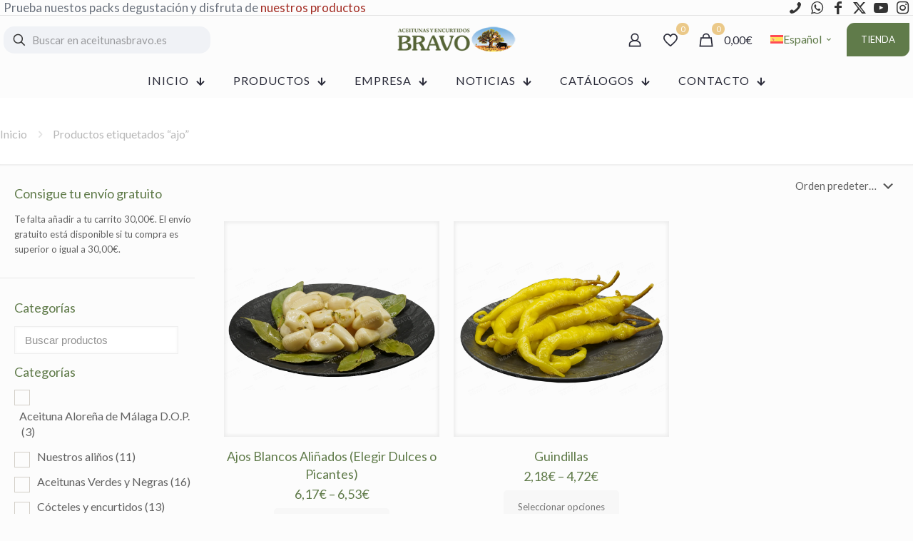

--- FILE ---
content_type: text/html; charset=UTF-8
request_url: https://www.aceitunasbravo.com/etiqueta-producto/ajo/
body_size: 44906
content:
<!DOCTYPE html>
<html lang="es-ES" class="no-js " >

<head>

<meta charset="UTF-8" />
			<style>
				.outofstock-message {margin-top: 20px;margin-bottom: 20px;background-color: #f63636;padding: 20px;color: #ffffff;clear:both;border-radius:5px; }
				.stock.out-of-stock{display:none;}
				.outofstock-message a { font-style: italic; }
				.woocommerce div.product .stock { color: #ffffff !important; background-color: #77a464;padding:10px 20px;font-weight: 700; border-radius: 5px; }
				.instock_hidden {display: none;}
			</style>
			<meta name='robots' content='index, follow, max-image-preview:large, max-snippet:-1, max-video-preview:-1' />
<link rel="alternate" hreflang="es" href="https://www.aceitunasbravo.com/etiqueta-producto/ajo/" />
<link rel="alternate" hreflang="x-default" href="https://www.aceitunasbravo.com/etiqueta-producto/ajo/" />
<script>
  (function(i,s,o,g,r,a,m){i['GoogleAnalyticsObject']=r;i[r]=i[r]||function(){
  (i[r].q=i[r].q||[]).push(arguments)},i[r].l=1*new Date();a=s.createElement(o),
  m=s.getElementsByTagName(o)[0];a.async=1;a.src=g;m.parentNode.insertBefore(a,m)
  })(window,document,'script','//www.google-analytics.com/analytics.js','ga');

  ga('create', 'UA-69557344-1', 'auto');
  ga('send', 'pageview');

</script><meta name="format-detection" content="telephone=no">
<meta name="viewport" content="width=device-width, initial-scale=1, maximum-scale=1" />
<link rel="shortcut icon" href="https://www.aceitunasbravo.com/wp-content/uploads/2015/09/favicon-32x32.png" type="image/x-icon" />
<link rel="apple-touch-icon" href="https://www.aceitunasbravo.com/wp-content/uploads/2015/09/apple-icon-180x180.png" />
<meta name="theme-color" content="#ffffff" media="(prefers-color-scheme: light)">
<meta name="theme-color" content="#ffffff" media="(prefers-color-scheme: dark)">

	<!-- This site is optimized with the Yoast SEO plugin v23.8 - https://yoast.com/wordpress/plugins/seo/ -->
	<title>ajo archivos - Aceitunas Bravo S.L.</title>
	<link rel="canonical" href="https://www.aceitunasbravo.com/etiqueta-producto/ajo/" />
	<meta property="og:locale" content="es_ES" />
	<meta property="og:type" content="article" />
	<meta property="og:title" content="ajo archivos - Aceitunas Bravo S.L." />
	<meta property="og:url" content="https://www.aceitunasbravo.com/etiqueta-producto/ajo/" />
	<meta property="og:site_name" content="Aceitunas Bravo S.L." />
	<meta name="twitter:card" content="summary_large_image" />
	<meta name="twitter:site" content="@aceitunasbravo" />
	<script type="application/ld+json" class="yoast-schema-graph">{"@context":"https://schema.org","@graph":[{"@type":"CollectionPage","@id":"https://www.aceitunasbravo.com/etiqueta-producto/ajo/","url":"https://www.aceitunasbravo.com/etiqueta-producto/ajo/","name":"ajo archivos - Aceitunas Bravo S.L.","isPartOf":{"@id":"https://www.aceitunasbravo.com/#website"},"primaryImageOfPage":{"@id":"https://www.aceitunasbravo.com/etiqueta-producto/ajo/#primaryimage"},"image":{"@id":"https://www.aceitunasbravo.com/etiqueta-producto/ajo/#primaryimage"},"thumbnailUrl":"https://www.aceitunasbravo.com/wp-content/uploads/2024/05/Ajos-Blancos-alinados-M-web.webp","breadcrumb":{"@id":"https://www.aceitunasbravo.com/etiqueta-producto/ajo/#breadcrumb"},"inLanguage":"es"},{"@type":"ImageObject","inLanguage":"es","@id":"https://www.aceitunasbravo.com/etiqueta-producto/ajo/#primaryimage","url":"https://www.aceitunasbravo.com/wp-content/uploads/2024/05/Ajos-Blancos-alinados-M-web.webp","contentUrl":"https://www.aceitunasbravo.com/wp-content/uploads/2024/05/Ajos-Blancos-alinados-M-web.webp","width":1000,"height":1000,"caption":"plato presentación ajos blancos aliñados"},{"@type":"BreadcrumbList","@id":"https://www.aceitunasbravo.com/etiqueta-producto/ajo/#breadcrumb","itemListElement":[{"@type":"ListItem","position":1,"name":"Portada","item":"https://www.aceitunasbravo.com/"},{"@type":"ListItem","position":2,"name":"ajo"}]},{"@type":"WebSite","@id":"https://www.aceitunasbravo.com/#website","url":"https://www.aceitunasbravo.com/","name":"Aceitunas Bravo S.L.","description":"Aceitunas y encurtidos de Málaga","publisher":{"@id":"https://www.aceitunasbravo.com/#organization"},"potentialAction":[{"@type":"SearchAction","target":{"@type":"EntryPoint","urlTemplate":"https://www.aceitunasbravo.com/?s={search_term_string}"},"query-input":{"@type":"PropertyValueSpecification","valueRequired":true,"valueName":"search_term_string"}}],"inLanguage":"es"},{"@type":"Organization","@id":"https://www.aceitunasbravo.com/#organization","name":"Aceitunas Bravo S.L.","url":"https://www.aceitunasbravo.com/","logo":{"@type":"ImageObject","inLanguage":"es","@id":"https://www.aceitunasbravo.com/#/schema/logo/image/","url":"https://www.aceitunasbravo.com/wp-content/uploads/2015/08/fuente-logo-300-capas-letras-color.png","contentUrl":"https://www.aceitunasbravo.com/wp-content/uploads/2015/08/fuente-logo-300-capas-letras-color.png","width":299,"height":71,"caption":"Aceitunas Bravo S.L."},"image":{"@id":"https://www.aceitunasbravo.com/#/schema/logo/image/"},"sameAs":["https://www.facebook.com/aceitunas.bravo","https://x.com/aceitunasbravo","https://www.linkedin.com/company/aceitunasbravo/","https://www.youtube.com/@AceitunasyencurtidosBravo"]}]}</script>
	<!-- / Yoast SEO plugin. -->


<link rel='dns-prefetch' href='//fonts.googleapis.com' />
<link rel="alternate" type="application/rss+xml" title="Aceitunas Bravo S.L. &raquo; Feed" href="https://www.aceitunasbravo.com/feed/" />
<link rel="alternate" type="application/rss+xml" title="Aceitunas Bravo S.L. &raquo; Feed de los comentarios" href="https://www.aceitunasbravo.com/comments/feed/" />
<link rel="alternate" type="application/rss+xml" title="Aceitunas Bravo S.L. &raquo; ajo Etiqueta Feed" href="https://www.aceitunasbravo.com/etiqueta-producto/ajo/feed/" />
<script type="text/javascript">
/* <![CDATA[ */
window._wpemojiSettings = {"baseUrl":"https:\/\/s.w.org\/images\/core\/emoji\/15.0.3\/72x72\/","ext":".png","svgUrl":"https:\/\/s.w.org\/images\/core\/emoji\/15.0.3\/svg\/","svgExt":".svg","source":{"concatemoji":"https:\/\/www.aceitunasbravo.com\/wp-includes\/js\/wp-emoji-release.min.js?ver=6.5.7"}};
/*! This file is auto-generated */
!function(i,n){var o,s,e;function c(e){try{var t={supportTests:e,timestamp:(new Date).valueOf()};sessionStorage.setItem(o,JSON.stringify(t))}catch(e){}}function p(e,t,n){e.clearRect(0,0,e.canvas.width,e.canvas.height),e.fillText(t,0,0);var t=new Uint32Array(e.getImageData(0,0,e.canvas.width,e.canvas.height).data),r=(e.clearRect(0,0,e.canvas.width,e.canvas.height),e.fillText(n,0,0),new Uint32Array(e.getImageData(0,0,e.canvas.width,e.canvas.height).data));return t.every(function(e,t){return e===r[t]})}function u(e,t,n){switch(t){case"flag":return n(e,"\ud83c\udff3\ufe0f\u200d\u26a7\ufe0f","\ud83c\udff3\ufe0f\u200b\u26a7\ufe0f")?!1:!n(e,"\ud83c\uddfa\ud83c\uddf3","\ud83c\uddfa\u200b\ud83c\uddf3")&&!n(e,"\ud83c\udff4\udb40\udc67\udb40\udc62\udb40\udc65\udb40\udc6e\udb40\udc67\udb40\udc7f","\ud83c\udff4\u200b\udb40\udc67\u200b\udb40\udc62\u200b\udb40\udc65\u200b\udb40\udc6e\u200b\udb40\udc67\u200b\udb40\udc7f");case"emoji":return!n(e,"\ud83d\udc26\u200d\u2b1b","\ud83d\udc26\u200b\u2b1b")}return!1}function f(e,t,n){var r="undefined"!=typeof WorkerGlobalScope&&self instanceof WorkerGlobalScope?new OffscreenCanvas(300,150):i.createElement("canvas"),a=r.getContext("2d",{willReadFrequently:!0}),o=(a.textBaseline="top",a.font="600 32px Arial",{});return e.forEach(function(e){o[e]=t(a,e,n)}),o}function t(e){var t=i.createElement("script");t.src=e,t.defer=!0,i.head.appendChild(t)}"undefined"!=typeof Promise&&(o="wpEmojiSettingsSupports",s=["flag","emoji"],n.supports={everything:!0,everythingExceptFlag:!0},e=new Promise(function(e){i.addEventListener("DOMContentLoaded",e,{once:!0})}),new Promise(function(t){var n=function(){try{var e=JSON.parse(sessionStorage.getItem(o));if("object"==typeof e&&"number"==typeof e.timestamp&&(new Date).valueOf()<e.timestamp+604800&&"object"==typeof e.supportTests)return e.supportTests}catch(e){}return null}();if(!n){if("undefined"!=typeof Worker&&"undefined"!=typeof OffscreenCanvas&&"undefined"!=typeof URL&&URL.createObjectURL&&"undefined"!=typeof Blob)try{var e="postMessage("+f.toString()+"("+[JSON.stringify(s),u.toString(),p.toString()].join(",")+"));",r=new Blob([e],{type:"text/javascript"}),a=new Worker(URL.createObjectURL(r),{name:"wpTestEmojiSupports"});return void(a.onmessage=function(e){c(n=e.data),a.terminate(),t(n)})}catch(e){}c(n=f(s,u,p))}t(n)}).then(function(e){for(var t in e)n.supports[t]=e[t],n.supports.everything=n.supports.everything&&n.supports[t],"flag"!==t&&(n.supports.everythingExceptFlag=n.supports.everythingExceptFlag&&n.supports[t]);n.supports.everythingExceptFlag=n.supports.everythingExceptFlag&&!n.supports.flag,n.DOMReady=!1,n.readyCallback=function(){n.DOMReady=!0}}).then(function(){return e}).then(function(){var e;n.supports.everything||(n.readyCallback(),(e=n.source||{}).concatemoji?t(e.concatemoji):e.wpemoji&&e.twemoji&&(t(e.twemoji),t(e.wpemoji)))}))}((window,document),window._wpemojiSettings);
/* ]]> */
</script>
<link rel='stylesheet' id='formidable-css' href='https://www.aceitunasbravo.com/wp-content/plugins/formidable/css/formidableforms.css?ver=1111544' type='text/css' media='all' />
<link rel='stylesheet' id='easy-autocomplete-css' href='https://www.aceitunasbravo.com/wp-content/plugins/woocommerce-products-filter/js/easy-autocomplete/easy-autocomplete.min.css?ver=3.3.6' type='text/css' media='all' />
<link rel='stylesheet' id='easy-autocomplete-theme-css' href='https://www.aceitunasbravo.com/wp-content/plugins/woocommerce-products-filter/js/easy-autocomplete/easy-autocomplete.themes.min.css?ver=3.3.6' type='text/css' media='all' />
<style id='wp-emoji-styles-inline-css' type='text/css'>

	img.wp-smiley, img.emoji {
		display: inline !important;
		border: none !important;
		box-shadow: none !important;
		height: 1em !important;
		width: 1em !important;
		margin: 0 0.07em !important;
		vertical-align: -0.1em !important;
		background: none !important;
		padding: 0 !important;
	}
</style>
<link rel='stylesheet' id='wp-block-library-css' href='https://www.aceitunasbravo.com/wp-includes/css/dist/block-library/style.min.css?ver=6.5.7' type='text/css' media='all' />
<style id='classic-theme-styles-inline-css' type='text/css'>
/*! This file is auto-generated */
.wp-block-button__link{color:#fff;background-color:#32373c;border-radius:9999px;box-shadow:none;text-decoration:none;padding:calc(.667em + 2px) calc(1.333em + 2px);font-size:1.125em}.wp-block-file__button{background:#32373c;color:#fff;text-decoration:none}
</style>
<style id='global-styles-inline-css' type='text/css'>
body{--wp--preset--color--black: #000000;--wp--preset--color--cyan-bluish-gray: #abb8c3;--wp--preset--color--white: #ffffff;--wp--preset--color--pale-pink: #f78da7;--wp--preset--color--vivid-red: #cf2e2e;--wp--preset--color--luminous-vivid-orange: #ff6900;--wp--preset--color--luminous-vivid-amber: #fcb900;--wp--preset--color--light-green-cyan: #7bdcb5;--wp--preset--color--vivid-green-cyan: #00d084;--wp--preset--color--pale-cyan-blue: #8ed1fc;--wp--preset--color--vivid-cyan-blue: #0693e3;--wp--preset--color--vivid-purple: #9b51e0;--wp--preset--gradient--vivid-cyan-blue-to-vivid-purple: linear-gradient(135deg,rgba(6,147,227,1) 0%,rgb(155,81,224) 100%);--wp--preset--gradient--light-green-cyan-to-vivid-green-cyan: linear-gradient(135deg,rgb(122,220,180) 0%,rgb(0,208,130) 100%);--wp--preset--gradient--luminous-vivid-amber-to-luminous-vivid-orange: linear-gradient(135deg,rgba(252,185,0,1) 0%,rgba(255,105,0,1) 100%);--wp--preset--gradient--luminous-vivid-orange-to-vivid-red: linear-gradient(135deg,rgba(255,105,0,1) 0%,rgb(207,46,46) 100%);--wp--preset--gradient--very-light-gray-to-cyan-bluish-gray: linear-gradient(135deg,rgb(238,238,238) 0%,rgb(169,184,195) 100%);--wp--preset--gradient--cool-to-warm-spectrum: linear-gradient(135deg,rgb(74,234,220) 0%,rgb(151,120,209) 20%,rgb(207,42,186) 40%,rgb(238,44,130) 60%,rgb(251,105,98) 80%,rgb(254,248,76) 100%);--wp--preset--gradient--blush-light-purple: linear-gradient(135deg,rgb(255,206,236) 0%,rgb(152,150,240) 100%);--wp--preset--gradient--blush-bordeaux: linear-gradient(135deg,rgb(254,205,165) 0%,rgb(254,45,45) 50%,rgb(107,0,62) 100%);--wp--preset--gradient--luminous-dusk: linear-gradient(135deg,rgb(255,203,112) 0%,rgb(199,81,192) 50%,rgb(65,88,208) 100%);--wp--preset--gradient--pale-ocean: linear-gradient(135deg,rgb(255,245,203) 0%,rgb(182,227,212) 50%,rgb(51,167,181) 100%);--wp--preset--gradient--electric-grass: linear-gradient(135deg,rgb(202,248,128) 0%,rgb(113,206,126) 100%);--wp--preset--gradient--midnight: linear-gradient(135deg,rgb(2,3,129) 0%,rgb(40,116,252) 100%);--wp--preset--font-size--small: 13px;--wp--preset--font-size--medium: 20px;--wp--preset--font-size--large: 36px;--wp--preset--font-size--x-large: 42px;--wp--preset--font-family--inter: "Inter", sans-serif;--wp--preset--font-family--cardo: Cardo;--wp--preset--spacing--20: 0.44rem;--wp--preset--spacing--30: 0.67rem;--wp--preset--spacing--40: 1rem;--wp--preset--spacing--50: 1.5rem;--wp--preset--spacing--60: 2.25rem;--wp--preset--spacing--70: 3.38rem;--wp--preset--spacing--80: 5.06rem;--wp--preset--shadow--natural: 6px 6px 9px rgba(0, 0, 0, 0.2);--wp--preset--shadow--deep: 12px 12px 50px rgba(0, 0, 0, 0.4);--wp--preset--shadow--sharp: 6px 6px 0px rgba(0, 0, 0, 0.2);--wp--preset--shadow--outlined: 6px 6px 0px -3px rgba(255, 255, 255, 1), 6px 6px rgba(0, 0, 0, 1);--wp--preset--shadow--crisp: 6px 6px 0px rgba(0, 0, 0, 1);}:where(.is-layout-flex){gap: 0.5em;}:where(.is-layout-grid){gap: 0.5em;}body .is-layout-flex{display: flex;}body .is-layout-flex{flex-wrap: wrap;align-items: center;}body .is-layout-flex > *{margin: 0;}body .is-layout-grid{display: grid;}body .is-layout-grid > *{margin: 0;}:where(.wp-block-columns.is-layout-flex){gap: 2em;}:where(.wp-block-columns.is-layout-grid){gap: 2em;}:where(.wp-block-post-template.is-layout-flex){gap: 1.25em;}:where(.wp-block-post-template.is-layout-grid){gap: 1.25em;}.has-black-color{color: var(--wp--preset--color--black) !important;}.has-cyan-bluish-gray-color{color: var(--wp--preset--color--cyan-bluish-gray) !important;}.has-white-color{color: var(--wp--preset--color--white) !important;}.has-pale-pink-color{color: var(--wp--preset--color--pale-pink) !important;}.has-vivid-red-color{color: var(--wp--preset--color--vivid-red) !important;}.has-luminous-vivid-orange-color{color: var(--wp--preset--color--luminous-vivid-orange) !important;}.has-luminous-vivid-amber-color{color: var(--wp--preset--color--luminous-vivid-amber) !important;}.has-light-green-cyan-color{color: var(--wp--preset--color--light-green-cyan) !important;}.has-vivid-green-cyan-color{color: var(--wp--preset--color--vivid-green-cyan) !important;}.has-pale-cyan-blue-color{color: var(--wp--preset--color--pale-cyan-blue) !important;}.has-vivid-cyan-blue-color{color: var(--wp--preset--color--vivid-cyan-blue) !important;}.has-vivid-purple-color{color: var(--wp--preset--color--vivid-purple) !important;}.has-black-background-color{background-color: var(--wp--preset--color--black) !important;}.has-cyan-bluish-gray-background-color{background-color: var(--wp--preset--color--cyan-bluish-gray) !important;}.has-white-background-color{background-color: var(--wp--preset--color--white) !important;}.has-pale-pink-background-color{background-color: var(--wp--preset--color--pale-pink) !important;}.has-vivid-red-background-color{background-color: var(--wp--preset--color--vivid-red) !important;}.has-luminous-vivid-orange-background-color{background-color: var(--wp--preset--color--luminous-vivid-orange) !important;}.has-luminous-vivid-amber-background-color{background-color: var(--wp--preset--color--luminous-vivid-amber) !important;}.has-light-green-cyan-background-color{background-color: var(--wp--preset--color--light-green-cyan) !important;}.has-vivid-green-cyan-background-color{background-color: var(--wp--preset--color--vivid-green-cyan) !important;}.has-pale-cyan-blue-background-color{background-color: var(--wp--preset--color--pale-cyan-blue) !important;}.has-vivid-cyan-blue-background-color{background-color: var(--wp--preset--color--vivid-cyan-blue) !important;}.has-vivid-purple-background-color{background-color: var(--wp--preset--color--vivid-purple) !important;}.has-black-border-color{border-color: var(--wp--preset--color--black) !important;}.has-cyan-bluish-gray-border-color{border-color: var(--wp--preset--color--cyan-bluish-gray) !important;}.has-white-border-color{border-color: var(--wp--preset--color--white) !important;}.has-pale-pink-border-color{border-color: var(--wp--preset--color--pale-pink) !important;}.has-vivid-red-border-color{border-color: var(--wp--preset--color--vivid-red) !important;}.has-luminous-vivid-orange-border-color{border-color: var(--wp--preset--color--luminous-vivid-orange) !important;}.has-luminous-vivid-amber-border-color{border-color: var(--wp--preset--color--luminous-vivid-amber) !important;}.has-light-green-cyan-border-color{border-color: var(--wp--preset--color--light-green-cyan) !important;}.has-vivid-green-cyan-border-color{border-color: var(--wp--preset--color--vivid-green-cyan) !important;}.has-pale-cyan-blue-border-color{border-color: var(--wp--preset--color--pale-cyan-blue) !important;}.has-vivid-cyan-blue-border-color{border-color: var(--wp--preset--color--vivid-cyan-blue) !important;}.has-vivid-purple-border-color{border-color: var(--wp--preset--color--vivid-purple) !important;}.has-vivid-cyan-blue-to-vivid-purple-gradient-background{background: var(--wp--preset--gradient--vivid-cyan-blue-to-vivid-purple) !important;}.has-light-green-cyan-to-vivid-green-cyan-gradient-background{background: var(--wp--preset--gradient--light-green-cyan-to-vivid-green-cyan) !important;}.has-luminous-vivid-amber-to-luminous-vivid-orange-gradient-background{background: var(--wp--preset--gradient--luminous-vivid-amber-to-luminous-vivid-orange) !important;}.has-luminous-vivid-orange-to-vivid-red-gradient-background{background: var(--wp--preset--gradient--luminous-vivid-orange-to-vivid-red) !important;}.has-very-light-gray-to-cyan-bluish-gray-gradient-background{background: var(--wp--preset--gradient--very-light-gray-to-cyan-bluish-gray) !important;}.has-cool-to-warm-spectrum-gradient-background{background: var(--wp--preset--gradient--cool-to-warm-spectrum) !important;}.has-blush-light-purple-gradient-background{background: var(--wp--preset--gradient--blush-light-purple) !important;}.has-blush-bordeaux-gradient-background{background: var(--wp--preset--gradient--blush-bordeaux) !important;}.has-luminous-dusk-gradient-background{background: var(--wp--preset--gradient--luminous-dusk) !important;}.has-pale-ocean-gradient-background{background: var(--wp--preset--gradient--pale-ocean) !important;}.has-electric-grass-gradient-background{background: var(--wp--preset--gradient--electric-grass) !important;}.has-midnight-gradient-background{background: var(--wp--preset--gradient--midnight) !important;}.has-small-font-size{font-size: var(--wp--preset--font-size--small) !important;}.has-medium-font-size{font-size: var(--wp--preset--font-size--medium) !important;}.has-large-font-size{font-size: var(--wp--preset--font-size--large) !important;}.has-x-large-font-size{font-size: var(--wp--preset--font-size--x-large) !important;}
.wp-block-navigation a:where(:not(.wp-element-button)){color: inherit;}
:where(.wp-block-post-template.is-layout-flex){gap: 1.25em;}:where(.wp-block-post-template.is-layout-grid){gap: 1.25em;}
:where(.wp-block-columns.is-layout-flex){gap: 2em;}:where(.wp-block-columns.is-layout-grid){gap: 2em;}
.wp-block-pullquote{font-size: 1.5em;line-height: 1.6;}
</style>
<link rel='stylesheet' id='wpml-blocks-css' href='https://www.aceitunasbravo.com/wp-content/plugins/sitepress-multilingual-cms/dist/css/blocks/styles.css?ver=4.6.13' type='text/css' media='all' />
<link rel='stylesheet' id='gdpr-css' href='https://www.aceitunasbravo.com/wp-content/plugins/gdpr/dist/css/public.css?ver=2.1.2' type='text/css' media='all' />
<link rel='stylesheet' id='mcmp_price_per_unit_style-css' href='https://www.aceitunasbravo.com/wp-content/plugins/woo-price-per-unit-pro/assets/CSS/woo-ppu-default-style.css?ver=2.2.0' type='text/css' media='all' />
<link rel='stylesheet' id='mcmp_price_per_altered_style-css' href='https://www.aceitunasbravo.com/wp-content/plugins/woo-price-per-unit-pro/assets/CSS/woo-ppu.css?ver=2.2.0' type='text/css' media='all' />
<link rel='stylesheet' id='woof-css' href='https://www.aceitunasbravo.com/wp-content/plugins/woocommerce-products-filter/css/front.css?ver=3.3.6' type='text/css' media='all' />
<style id='woof-inline-css' type='text/css'>

.woof_products_top_panel li span, .woof_products_top_panel2 li span{background: url(https://www.aceitunasbravo.com/wp-content/plugins/woocommerce-products-filter/img/delete.png);background-size: 14px 14px;background-repeat: no-repeat;background-position: right;}
.woof_edit_view{
                    display: none;
                }
.irs-to{
background-color: #607B4A !important;
}
.irs-from{
background-color: #607B4A !important;
}
.irs-handle{
border: 4px solid #607B4A !important;
}
.irs-bar{
background-color: #607B4A !important;
}
.woof_autohide_wrapper{
display: none !important;
}
.woof_tooltip_data{
display: none !important;

</style>
<link rel='stylesheet' id='icheck-jquery-color-flat-css' href='https://www.aceitunasbravo.com/wp-content/plugins/woocommerce-products-filter/js/icheck/skins/flat/_all.css?ver=3.3.6' type='text/css' media='all' />
<link rel='stylesheet' id='icheck-jquery-color-square-css' href='https://www.aceitunasbravo.com/wp-content/plugins/woocommerce-products-filter/js/icheck/skins/square/_all.css?ver=3.3.6' type='text/css' media='all' />
<link rel='stylesheet' id='icheck-jquery-color-minimal-css' href='https://www.aceitunasbravo.com/wp-content/plugins/woocommerce-products-filter/js/icheck/skins/minimal/_all.css?ver=3.3.6' type='text/css' media='all' />
<link rel='stylesheet' id='woof_by_author_html_items-css' href='https://www.aceitunasbravo.com/wp-content/plugins/woocommerce-products-filter/ext/by_author/css/by_author.css?ver=3.3.6' type='text/css' media='all' />
<link rel='stylesheet' id='woof_by_backorder_html_items-css' href='https://www.aceitunasbravo.com/wp-content/plugins/woocommerce-products-filter/ext/by_backorder/css/by_backorder.css?ver=3.3.6' type='text/css' media='all' />
<link rel='stylesheet' id='woof_by_instock_html_items-css' href='https://www.aceitunasbravo.com/wp-content/plugins/woocommerce-products-filter/ext/by_instock/css/by_instock.css?ver=3.3.6' type='text/css' media='all' />
<link rel='stylesheet' id='woof_by_onsales_html_items-css' href='https://www.aceitunasbravo.com/wp-content/plugins/woocommerce-products-filter/ext/by_onsales/css/by_onsales.css?ver=3.3.6' type='text/css' media='all' />
<link rel='stylesheet' id='woof_by_sku_html_items-css' href='https://www.aceitunasbravo.com/wp-content/plugins/woocommerce-products-filter/ext/by_sku/css/by_sku.css?ver=3.3.6' type='text/css' media='all' />
<link rel='stylesheet' id='woof_by_text_html_items-css' href='https://www.aceitunasbravo.com/wp-content/plugins/woocommerce-products-filter/ext/by_text/assets/css/front.css?ver=3.3.6' type='text/css' media='all' />
<link rel='stylesheet' id='woof_color_html_items-css' href='https://www.aceitunasbravo.com/wp-content/plugins/woocommerce-products-filter/ext/color/css/html_types/color.css?ver=3.3.6' type='text/css' media='all' />
<link rel='stylesheet' id='woof_image_html_items-css' href='https://www.aceitunasbravo.com/wp-content/plugins/woocommerce-products-filter/ext/image/css/html_types/image.css?ver=3.3.6' type='text/css' media='all' />
<link rel='stylesheet' id='woof_label_html_items-css' href='https://www.aceitunasbravo.com/wp-content/plugins/woocommerce-products-filter/ext/label/css/html_types/label.css?ver=3.3.6' type='text/css' media='all' />
<link rel='stylesheet' id='woof_select_hierarchy_html_items-css' href='https://www.aceitunasbravo.com/wp-content/plugins/woocommerce-products-filter/ext/select_hierarchy/css/html_types/select_hierarchy.css?ver=3.3.6' type='text/css' media='all' />
<link rel='stylesheet' id='woof_select_radio_check_html_items-css' href='https://www.aceitunasbravo.com/wp-content/plugins/woocommerce-products-filter/ext/select_radio_check/css/html_types/select_radio_check.css?ver=3.3.6' type='text/css' media='all' />
<link rel='stylesheet' id='woof_slider_html_items-css' href='https://www.aceitunasbravo.com/wp-content/plugins/woocommerce-products-filter/ext/slider/css/html_types/slider.css?ver=3.3.6' type='text/css' media='all' />
<link rel='stylesheet' id='woof_sd_html_items_checkbox-css' href='https://www.aceitunasbravo.com/wp-content/plugins/woocommerce-products-filter/ext/smart_designer/css/elements/checkbox.css?ver=3.3.6' type='text/css' media='all' />
<link rel='stylesheet' id='woof_sd_html_items_radio-css' href='https://www.aceitunasbravo.com/wp-content/plugins/woocommerce-products-filter/ext/smart_designer/css/elements/radio.css?ver=3.3.6' type='text/css' media='all' />
<link rel='stylesheet' id='woof_sd_html_items_switcher-css' href='https://www.aceitunasbravo.com/wp-content/plugins/woocommerce-products-filter/ext/smart_designer/css/elements/switcher.css?ver=3.3.6' type='text/css' media='all' />
<link rel='stylesheet' id='woof_sd_html_items_color-css' href='https://www.aceitunasbravo.com/wp-content/plugins/woocommerce-products-filter/ext/smart_designer/css/elements/color.css?ver=3.3.6' type='text/css' media='all' />
<link rel='stylesheet' id='woof_sd_html_items_tooltip-css' href='https://www.aceitunasbravo.com/wp-content/plugins/woocommerce-products-filter/ext/smart_designer/css/tooltip.css?ver=3.3.6' type='text/css' media='all' />
<link rel='stylesheet' id='woof_sd_html_items_front-css' href='https://www.aceitunasbravo.com/wp-content/plugins/woocommerce-products-filter/ext/smart_designer/css/front.css?ver=3.3.6' type='text/css' media='all' />
<link rel='stylesheet' id='woof-switcher23-css' href='https://www.aceitunasbravo.com/wp-content/plugins/woocommerce-products-filter/css/switcher.css?ver=3.3.6' type='text/css' media='all' />
<link rel='stylesheet' id='select2-css' href='https://www.aceitunasbravo.com/wp-content/plugins/woocommerce/assets/css/select2.css?ver=9.3.5' type='text/css' media='all' />
<link rel='stylesheet' id='woocommerce-layout-css' href='https://www.aceitunasbravo.com/wp-content/plugins/woocommerce/assets/css/woocommerce-layout.css?ver=9.3.5' type='text/css' media='all' />
<link rel='stylesheet' id='woocommerce-smallscreen-css' href='https://www.aceitunasbravo.com/wp-content/plugins/woocommerce/assets/css/woocommerce-smallscreen.css?ver=9.3.5' type='text/css' media='only screen and (max-width: 768px)' />
<link rel='stylesheet' id='woocommerce-general-css' href='https://www.aceitunasbravo.com/wp-content/plugins/woocommerce/assets/css/woocommerce.css?ver=9.3.5' type='text/css' media='all' />
<style id='woocommerce-inline-inline-css' type='text/css'>
.woocommerce form .form-row .required { visibility: visible; }
</style>
<link rel='stylesheet' id='wpml-legacy-horizontal-list-0-css' href='https://www.aceitunasbravo.com/wp-content/plugins/sitepress-multilingual-cms/templates/language-switchers/legacy-list-horizontal/style.min.css?ver=1' type='text/css' media='all' />
<style id='wpml-legacy-horizontal-list-0-inline-css' type='text/css'>
.wpml-ls-statics-footer a, .wpml-ls-statics-footer .wpml-ls-sub-menu a, .wpml-ls-statics-footer .wpml-ls-sub-menu a:link, .wpml-ls-statics-footer li:not(.wpml-ls-current-language) .wpml-ls-link, .wpml-ls-statics-footer li:not(.wpml-ls-current-language) .wpml-ls-link:link {color:#444444;background-color:#ffffff;}.wpml-ls-statics-footer a, .wpml-ls-statics-footer .wpml-ls-sub-menu a:hover,.wpml-ls-statics-footer .wpml-ls-sub-menu a:focus, .wpml-ls-statics-footer .wpml-ls-sub-menu a:link:hover, .wpml-ls-statics-footer .wpml-ls-sub-menu a:link:focus {color:#000000;background-color:#eeeeee;}.wpml-ls-statics-footer .wpml-ls-current-language > a {color:#444444;background-color:#ffffff;}.wpml-ls-statics-footer .wpml-ls-current-language:hover>a, .wpml-ls-statics-footer .wpml-ls-current-language>a:focus {color:#000000;background-color:#eeeeee;}
.wpml-ls-display{display:inline!important}
</style>
<link rel='stylesheet' id='alg-wc-alfs-progress-css-css' href='https://www.aceitunasbravo.com/wp-content/plugins/amount-left-free-shipping-woocommerce/includes/css/alg-wc-alfs-progress.css?ver=1.0' type='text/css' media='all' />
<link rel='stylesheet' id='woosb-frontend-css' href='https://www.aceitunasbravo.com/wp-content/plugins/woo-product-bundle-premium/assets/css/frontend.css?ver=8.1.3' type='text/css' media='all' />
<link rel='stylesheet' id='mfn-be-css' href='https://www.aceitunasbravo.com/wp-content/themes/betheme/css/be.css?ver=27.5.11' type='text/css' media='all' />
<link rel='stylesheet' id='mfn-animations-css' href='https://www.aceitunasbravo.com/wp-content/themes/betheme/assets/animations/animations.min.css?ver=27.5.11' type='text/css' media='all' />
<link rel='stylesheet' id='mfn-font-awesome-css' href='https://www.aceitunasbravo.com/wp-content/themes/betheme/fonts/fontawesome/fontawesome.css?ver=27.5.11' type='text/css' media='all' />
<link rel='stylesheet' id='mfn-jplayer-css' href='https://www.aceitunasbravo.com/wp-content/themes/betheme/assets/jplayer/css/jplayer.blue.monday.min.css?ver=27.5.11' type='text/css' media='all' />
<link rel='stylesheet' id='mfn-responsive-css' href='https://www.aceitunasbravo.com/wp-content/themes/betheme/css/responsive.css?ver=27.5.11' type='text/css' media='all' />
<link rel='stylesheet' id='mfn-fonts-css' href='https://fonts.googleapis.com/css?family=Lato%3A1%7CPoppins%3A1%7CJost%3A1&#038;display=swap&#038;ver=6.5.7' type='text/css' media='all' />
<link rel='stylesheet' id='mfn-woo-css' href='https://www.aceitunasbravo.com/wp-content/themes/betheme/css/woocommerce.css?ver=27.5.11' type='text/css' media='all' />
<style id='mfn-dynamic-inline-css' type='text/css'>
body:not(.template-slider) #Header_wrapper{background-image:url(https://www.aceitunasbravo.com/wp-content/uploads/2024/07/tienda-aceitunas-bravo.jpg);background-attachment:fixed}
html{background-color:#FCFCFC}#Wrapper,#Content,.mfn-popup .mfn-popup-content,.mfn-off-canvas-sidebar .mfn-off-canvas-content-wrapper,.mfn-cart-holder,.mfn-header-login,#Top_bar .search_wrapper,#Top_bar .top_bar_right .mfn-live-search-box,.column_livesearch .mfn-live-search-wrapper,.column_livesearch .mfn-live-search-box{background-color:#FCFCFC}.layout-boxed.mfn-bebuilder-header.mfn-ui #Wrapper .mfn-only-sample-content{background-color:#FCFCFC}body:not(.template-slider) #Header{min-height:250px}body.header-below:not(.template-slider) #Header{padding-top:250px}#Footer .widgets_wrapper{padding:20px 0}.has-search-overlay.search-overlay-opened #search-overlay{background-color:rgba(0,0,0,0.6)}.elementor-page.elementor-default #Content .the_content .section_wrapper{max-width:100%}.elementor-page.elementor-default #Content .section.the_content{width:100%}.elementor-page.elementor-default #Content .section_wrapper .the_content_wrapper{margin-left:0;margin-right:0;width:100%}body,span.date_label,.timeline_items li h3 span,input[type="date"],input[type="text"],input[type="password"],input[type="tel"],input[type="email"],input[type="url"],textarea,select,.offer_li .title h3,.mfn-menu-item-megamenu{font-family:"Lato",-apple-system,BlinkMacSystemFont,"Segoe UI",Roboto,Oxygen-Sans,Ubuntu,Cantarell,"Helvetica Neue",sans-serif}.lead,.big{font-family:"Poppins",-apple-system,BlinkMacSystemFont,"Segoe UI",Roboto,Oxygen-Sans,Ubuntu,Cantarell,"Helvetica Neue",sans-serif}#menu > ul > li > a,#overlay-menu ul li a{font-family:"Lato",-apple-system,BlinkMacSystemFont,"Segoe UI",Roboto,Oxygen-Sans,Ubuntu,Cantarell,"Helvetica Neue",sans-serif}#Subheader .title{font-family:"Lato",-apple-system,BlinkMacSystemFont,"Segoe UI",Roboto,Oxygen-Sans,Ubuntu,Cantarell,"Helvetica Neue",sans-serif}h1,h2,h3,h4,.text-logo #logo{font-family:"Lato",-apple-system,BlinkMacSystemFont,"Segoe UI",Roboto,Oxygen-Sans,Ubuntu,Cantarell,"Helvetica Neue",sans-serif}h5,h6{font-family:"Lato",-apple-system,BlinkMacSystemFont,"Segoe UI",Roboto,Oxygen-Sans,Ubuntu,Cantarell,"Helvetica Neue",sans-serif}blockquote{font-family:"Lato",-apple-system,BlinkMacSystemFont,"Segoe UI",Roboto,Oxygen-Sans,Ubuntu,Cantarell,"Helvetica Neue",sans-serif}.chart_box .chart .num,.counter .desc_wrapper .number-wrapper,.how_it_works .image .number,.pricing-box .plan-header .price,.quick_fact .number-wrapper,.woocommerce .product div.entry-summary .price{font-family:"Lato",-apple-system,BlinkMacSystemFont,"Segoe UI",Roboto,Oxygen-Sans,Ubuntu,Cantarell,"Helvetica Neue",sans-serif}body,.mfn-menu-item-megamenu{font-size:13px;line-height:21px;font-weight:400;letter-spacing:0px}.lead,.big{font-size:16px;line-height:28px;font-weight:400;letter-spacing:0px}#menu > ul > li > a,#overlay-menu ul li a{font-size:14px;font-weight:400;letter-spacing:0px}#overlay-menu ul li a{line-height:21px}#Subheader .title{font-size:25px;line-height:25px;font-weight:400;letter-spacing:0px}h1,.text-logo #logo{font-size:22px;line-height:25px;font-weight:400;letter-spacing:0px}h2{font-size:20px;line-height:30px;font-weight:400;letter-spacing:0px}h3,.woocommerce ul.products li.product h3,.woocommerce #customer_login h2{font-size:18px;line-height:27px;font-weight:400;letter-spacing:0px}h4,.woocommerce .woocommerce-order-details__title,.woocommerce .wc-bacs-bank-details-heading,.woocommerce .woocommerce-customer-details h2{font-size:17px;line-height:25px;font-weight:400;letter-spacing:0px}h5{font-size:15px;line-height:19px;font-weight:700;letter-spacing:0px}h6{font-size:13px;line-height:19px;font-weight:400;letter-spacing:0px}#Intro .intro-title{font-size:70px;line-height:70px;font-weight:400;letter-spacing:0px}@media only screen and (min-width:768px) and (max-width:959px){body,.mfn-menu-item-megamenu{font-size:13px;line-height:19px;font-weight:400;letter-spacing:0px}.lead,.big{font-size:14px;line-height:24px;font-weight:400;letter-spacing:0px}#menu > ul > li > a,#overlay-menu ul li a{font-size:13px;font-weight:400;letter-spacing:0px}#overlay-menu ul li a{line-height:19.5px}#Subheader .title{font-size:21px;line-height:21px;font-weight:400;letter-spacing:0px}h1,.text-logo #logo{font-size:19px;line-height:21px;font-weight:400;letter-spacing:0px}h2{font-size:17px;line-height:26px;font-weight:400;letter-spacing:0px}h3,.woocommerce ul.products li.product h3,.woocommerce #customer_login h2{font-size:15px;line-height:23px;font-weight:400;letter-spacing:0px}h4,.woocommerce .woocommerce-order-details__title,.woocommerce .wc-bacs-bank-details-heading,.woocommerce .woocommerce-customer-details h2{font-size:14px;line-height:21px;font-weight:400;letter-spacing:0px}h5{font-size:13px;line-height:19px;font-weight:700;letter-spacing:0px}h6{font-size:13px;line-height:19px;font-weight:400;letter-spacing:0px}#Intro .intro-title{font-size:60px;line-height:60px;font-weight:400;letter-spacing:0px}blockquote{font-size:15px}.chart_box .chart .num{font-size:45px;line-height:45px}.counter .desc_wrapper .number-wrapper{font-size:45px;line-height:45px}.counter .desc_wrapper .title{font-size:14px;line-height:18px}.faq .question .title{font-size:14px}.fancy_heading .title{font-size:38px;line-height:38px}.offer .offer_li .desc_wrapper .title h3{font-size:32px;line-height:32px}.offer_thumb_ul li.offer_thumb_li .desc_wrapper .title h3{font-size:32px;line-height:32px}.pricing-box .plan-header h2{font-size:27px;line-height:27px}.pricing-box .plan-header .price > span{font-size:40px;line-height:40px}.pricing-box .plan-header .price sup.currency{font-size:18px;line-height:18px}.pricing-box .plan-header .price sup.period{font-size:14px;line-height:14px}.quick_fact .number-wrapper{font-size:80px;line-height:80px}.trailer_box .desc h2{font-size:27px;line-height:27px}.widget > h3{font-size:17px;line-height:20px}}@media only screen and (min-width:480px) and (max-width:767px){body,.mfn-menu-item-megamenu{font-size:13px;line-height:19px;font-weight:400;letter-spacing:0px}.lead,.big{font-size:13px;line-height:21px;font-weight:400;letter-spacing:0px}#menu > ul > li > a,#overlay-menu ul li a{font-size:13px;font-weight:400;letter-spacing:0px}#overlay-menu ul li a{line-height:19.5px}#Subheader .title{font-size:19px;line-height:19px;font-weight:400;letter-spacing:0px}h1,.text-logo #logo{font-size:17px;line-height:19px;font-weight:400;letter-spacing:0px}h2{font-size:15px;line-height:23px;font-weight:400;letter-spacing:0px}h3,.woocommerce ul.products li.product h3,.woocommerce #customer_login h2{font-size:14px;line-height:20px;font-weight:400;letter-spacing:0px}h4,.woocommerce .woocommerce-order-details__title,.woocommerce .wc-bacs-bank-details-heading,.woocommerce .woocommerce-customer-details h2{font-size:13px;line-height:19px;font-weight:400;letter-spacing:0px}h5{font-size:13px;line-height:19px;font-weight:700;letter-spacing:0px}h6{font-size:13px;line-height:19px;font-weight:400;letter-spacing:0px}#Intro .intro-title{font-size:53px;line-height:53px;font-weight:400;letter-spacing:0px}blockquote{font-size:14px}.chart_box .chart .num{font-size:40px;line-height:40px}.counter .desc_wrapper .number-wrapper{font-size:40px;line-height:40px}.counter .desc_wrapper .title{font-size:13px;line-height:16px}.faq .question .title{font-size:13px}.fancy_heading .title{font-size:34px;line-height:34px}.offer .offer_li .desc_wrapper .title h3{font-size:28px;line-height:28px}.offer_thumb_ul li.offer_thumb_li .desc_wrapper .title h3{font-size:28px;line-height:28px}.pricing-box .plan-header h2{font-size:24px;line-height:24px}.pricing-box .plan-header .price > span{font-size:34px;line-height:34px}.pricing-box .plan-header .price sup.currency{font-size:16px;line-height:16px}.pricing-box .plan-header .price sup.period{font-size:13px;line-height:13px}.quick_fact .number-wrapper{font-size:70px;line-height:70px}.trailer_box .desc h2{font-size:24px;line-height:24px}.widget > h3{font-size:16px;line-height:19px}}@media only screen and (max-width:479px){body,.mfn-menu-item-megamenu{font-size:13px;line-height:19px;font-weight:400;letter-spacing:0px}.lead,.big{font-size:13px;line-height:19px;font-weight:400;letter-spacing:0px}#menu > ul > li > a,#overlay-menu ul li a{font-size:13px;font-weight:400;letter-spacing:0px}#overlay-menu ul li a{line-height:19.5px}#Subheader .title{font-size:15px;line-height:19px;font-weight:400;letter-spacing:0px}h1,.text-logo #logo{font-size:13px;line-height:19px;font-weight:400;letter-spacing:0px}h2{font-size:13px;line-height:19px;font-weight:400;letter-spacing:0px}h3,.woocommerce ul.products li.product h3,.woocommerce #customer_login h2{font-size:13px;line-height:19px;font-weight:400;letter-spacing:0px}h4,.woocommerce .woocommerce-order-details__title,.woocommerce .wc-bacs-bank-details-heading,.woocommerce .woocommerce-customer-details h2{font-size:13px;line-height:19px;font-weight:400;letter-spacing:0px}h5{font-size:13px;line-height:19px;font-weight:700;letter-spacing:0px}h6{font-size:13px;line-height:19px;font-weight:400;letter-spacing:0px}#Intro .intro-title{font-size:42px;line-height:42px;font-weight:400;letter-spacing:0px}blockquote{font-size:13px}.chart_box .chart .num{font-size:35px;line-height:35px}.counter .desc_wrapper .number-wrapper{font-size:35px;line-height:35px}.counter .desc_wrapper .title{font-size:13px;line-height:26px}.faq .question .title{font-size:13px}.fancy_heading .title{font-size:30px;line-height:30px}.offer .offer_li .desc_wrapper .title h3{font-size:26px;line-height:26px}.offer_thumb_ul li.offer_thumb_li .desc_wrapper .title h3{font-size:26px;line-height:26px}.pricing-box .plan-header h2{font-size:21px;line-height:21px}.pricing-box .plan-header .price > span{font-size:32px;line-height:32px}.pricing-box .plan-header .price sup.currency{font-size:14px;line-height:14px}.pricing-box .plan-header .price sup.period{font-size:13px;line-height:13px}.quick_fact .number-wrapper{font-size:60px;line-height:60px}.trailer_box .desc h2{font-size:21px;line-height:21px}.widget > h3{font-size:15px;line-height:18px}}.with_aside .sidebar.columns{width:23%}.with_aside .sections_group{width:77%}.aside_both .sidebar.columns{width:18%}.aside_both .sidebar.sidebar-1{margin-left:-82%}.aside_both .sections_group{width:64%;margin-left:18%}@media only screen and (min-width:1240px){#Wrapper,.with_aside .content_wrapper{max-width:1340px}body.layout-boxed.mfn-header-scrolled .mfn-header-tmpl.mfn-sticky-layout-width{max-width:1340px;left:0;right:0;margin-left:auto;margin-right:auto}body.layout-boxed:not(.mfn-header-scrolled) .mfn-header-tmpl.mfn-header-layout-width,body.layout-boxed .mfn-header-tmpl.mfn-header-layout-width:not(.mfn-hasSticky){max-width:1340px;left:0;right:0;margin-left:auto;margin-right:auto}body.layout-boxed.mfn-bebuilder-header.mfn-ui .mfn-only-sample-content{max-width:1340px;margin-left:auto;margin-right:auto}.section_wrapper,.container{max-width:1320px}.layout-boxed.header-boxed #Top_bar.is-sticky{max-width:1340px}}@media only screen and (max-width:767px){#Wrapper{max-width:calc(100% - 67px)}.content_wrapper .section_wrapper,.container,.four.columns .widget-area{max-width:550px !important;padding-left:33px;padding-right:33px}} body .pswp .pswp__bg{background-color:#ffffff}body{--mfn-button-font-family:inherit;--mfn-button-font-size:13px;--mfn-button-font-weight:400;--mfn-button-font-style:inherit;--mfn-button-letter-spacing:0px;--mfn-button-padding:16px 20px 16px 20px;--mfn-button-border-width:0;--mfn-button-border-radius:5px 5px 5px 5px;--mfn-button-gap:10px;--mfn-button-transition:0.2s;--mfn-button-color:#747474;--mfn-button-color-hover:#747474;--mfn-button-bg:#f7f7f7;--mfn-button-bg-hover:#eaeaea;--mfn-button-border-color:transparent;--mfn-button-border-color-hover:transparent;--mfn-button-icon-color:#747474;--mfn-button-icon-color-hover:#747474;--mfn-button-box-shadow:unset;--mfn-button-theme-color:#ffffff;--mfn-button-theme-color-hover:#ffffff;--mfn-button-theme-bg:#607b4a;--mfn-button-theme-bg-hover:#536e3d;--mfn-button-theme-border-color:transparent;--mfn-button-theme-border-color-hover:transparent;--mfn-button-theme-icon-color:#ffffff;--mfn-button-theme-icon-color-hover:#ffffff;--mfn-button-theme-box-shadow:unset;--mfn-button-shop-color:#ffffff;--mfn-button-shop-color-hover:#ffffff;--mfn-button-shop-bg:#607b4a;--mfn-button-shop-bg-hover:#536e3d;--mfn-button-shop-border-color:transparent;--mfn-button-shop-border-color-hover:transparent;--mfn-button-shop-icon-color:#626262;--mfn-button-shop-icon-color-hover:#626262;--mfn-button-shop-box-shadow:unset;--mfn-button-action-color:#f7f7f7;--mfn-button-action-color-hover:#f7f7f7;--mfn-button-action-bg:#607b4a;--mfn-button-action-bg-hover:#536e3d;--mfn-button-action-border-color:transparent;--mfn-button-action-border-color-hover:transparent;--mfn-button-action-icon-color:#626262;--mfn-button-action-icon-color-hover:#626262;--mfn-button-action-box-shadow:unset}@media only screen and (max-width:959px){body{}}@media only screen and (max-width:768px){body{}}#Top_bar #logo,.header-fixed #Top_bar #logo,.header-plain #Top_bar #logo,.header-transparent #Top_bar #logo{height:60px;line-height:60px;padding:15px 0}.logo-overflow #Top_bar:not(.is-sticky) .logo{height:90px}#Top_bar .menu > li > a{padding:15px 0}.menu-highlight:not(.header-creative) #Top_bar .menu > li > a{margin:20px 0}.header-plain:not(.menu-highlight) #Top_bar .menu > li > a span:not(.description){line-height:90px}.header-fixed #Top_bar .menu > li > a{padding:30px 0}@media only screen and (max-width:767px){.mobile-header-mini #Top_bar #logo{height:50px!important;line-height:50px!important;margin:5px 0}}#Top_bar #logo img.svg{width:100px}.image_frame,.wp-caption{border-width:0px}.alert{border-radius:0px}#Top_bar .top_bar_right .top-bar-right-input input{width:200px}.mfn-live-search-box .mfn-live-search-list{max-height:300px}#Side_slide{right:-250px;width:250px}#Side_slide.left{left:-250px}.blog-teaser li .desc-wrapper .desc{background-position-y:-1px}.mfn-free-delivery-info{--mfn-free-delivery-bar:#607b4a;--mfn-free-delivery-bg:rgba(0,0,0,0.1);--mfn-free-delivery-achieved:#607b4a}@media only screen and ( max-width:767px ){}@media only screen and (min-width:1240px){body:not(.header-simple) #Top_bar #menu{display:block!important}.tr-menu #Top_bar #menu{background:none!important}#Top_bar .menu > li > ul.mfn-megamenu > li{float:left}#Top_bar .menu > li > ul.mfn-megamenu > li.mfn-megamenu-cols-1{width:100%}#Top_bar .menu > li > ul.mfn-megamenu > li.mfn-megamenu-cols-2{width:50%}#Top_bar .menu > li > ul.mfn-megamenu > li.mfn-megamenu-cols-3{width:33.33%}#Top_bar .menu > li > ul.mfn-megamenu > li.mfn-megamenu-cols-4{width:25%}#Top_bar .menu > li > ul.mfn-megamenu > li.mfn-megamenu-cols-5{width:20%}#Top_bar .menu > li > ul.mfn-megamenu > li.mfn-megamenu-cols-6{width:16.66%}#Top_bar .menu > li > ul.mfn-megamenu > li > ul{display:block!important;position:inherit;left:auto;top:auto;border-width:0 1px 0 0}#Top_bar .menu > li > ul.mfn-megamenu > li:last-child > ul{border:0}#Top_bar .menu > li > ul.mfn-megamenu > li > ul li{width:auto}#Top_bar .menu > li > ul.mfn-megamenu a.mfn-megamenu-title{text-transform:uppercase;font-weight:400;background:none}#Top_bar .menu > li > ul.mfn-megamenu a .menu-arrow{display:none}.menuo-right #Top_bar .menu > li > ul.mfn-megamenu{left:0;width:98%!important;margin:0 1%;padding:20px 0}.menuo-right #Top_bar .menu > li > ul.mfn-megamenu-bg{box-sizing:border-box}#Top_bar .menu > li > ul.mfn-megamenu-bg{padding:20px 166px 20px 20px;background-repeat:no-repeat;background-position:right bottom}.rtl #Top_bar .menu > li > ul.mfn-megamenu-bg{padding-left:166px;padding-right:20px;background-position:left bottom}#Top_bar .menu > li > ul.mfn-megamenu-bg > li{background:none}#Top_bar .menu > li > ul.mfn-megamenu-bg > li a{border:none}#Top_bar .menu > li > ul.mfn-megamenu-bg > li > ul{background:none!important;-webkit-box-shadow:0 0 0 0;-moz-box-shadow:0 0 0 0;box-shadow:0 0 0 0}.mm-vertical #Top_bar .container{position:relative}.mm-vertical #Top_bar .top_bar_left{position:static}.mm-vertical #Top_bar .menu > li ul{box-shadow:0 0 0 0 transparent!important;background-image:none}.mm-vertical #Top_bar .menu > li > ul.mfn-megamenu{padding:20px 0}.mm-vertical.header-plain #Top_bar .menu > li > ul.mfn-megamenu{width:100%!important;margin:0}.mm-vertical #Top_bar .menu > li > ul.mfn-megamenu > li{display:table-cell;float:none!important;width:10%;padding:0 15px;border-right:1px solid rgba(0,0,0,0.05)}.mm-vertical #Top_bar .menu > li > ul.mfn-megamenu > li:last-child{border-right-width:0}.mm-vertical #Top_bar .menu > li > ul.mfn-megamenu > li.hide-border{border-right-width:0}.mm-vertical #Top_bar .menu > li > ul.mfn-megamenu > li a{border-bottom-width:0;padding:9px 15px;line-height:120%}.mm-vertical #Top_bar .menu > li > ul.mfn-megamenu a.mfn-megamenu-title{font-weight:700}.rtl .mm-vertical #Top_bar .menu > li > ul.mfn-megamenu > li:first-child{border-right-width:0}.rtl .mm-vertical #Top_bar .menu > li > ul.mfn-megamenu > li:last-child{border-right-width:1px}body.header-shop #Top_bar #menu{display:flex!important;background-color:transparent}.header-shop #Top_bar.is-sticky .top_bar_row_second{display:none}.header-plain:not(.menuo-right) #Header .top_bar_left{width:auto!important}.header-stack.header-center #Top_bar #menu{display:inline-block!important}.header-simple #Top_bar #menu{display:none;height:auto;width:300px;bottom:auto;top:100%;right:1px;position:absolute;margin:0}.header-simple #Header a.responsive-menu-toggle{display:block;right:10px}.header-simple #Top_bar #menu > ul{width:100%;float:left}.header-simple #Top_bar #menu ul li{width:100%;padding-bottom:0;border-right:0;position:relative}.header-simple #Top_bar #menu ul li a{padding:0 20px;margin:0;display:block;height:auto;line-height:normal;border:none}.header-simple #Top_bar #menu ul li a:not(.menu-toggle):after{display:none}.header-simple #Top_bar #menu ul li a span{border:none;line-height:44px;display:inline;padding:0}.header-simple #Top_bar #menu ul li.submenu .menu-toggle{display:block;position:absolute;right:0;top:0;width:44px;height:44px;line-height:44px;font-size:30px;font-weight:300;text-align:center;cursor:pointer;color:#444;opacity:0.33;transform:unset}.header-simple #Top_bar #menu ul li.submenu .menu-toggle:after{content:"+";position:static}.header-simple #Top_bar #menu ul li.hover > .menu-toggle:after{content:"-"}.header-simple #Top_bar #menu ul li.hover a{border-bottom:0}.header-simple #Top_bar #menu ul.mfn-megamenu li .menu-toggle{display:none}.header-simple #Top_bar #menu ul li ul{position:relative!important;left:0!important;top:0;padding:0;margin:0!important;width:auto!important;background-image:none}.header-simple #Top_bar #menu ul li ul li{width:100%!important;display:block;padding:0}.header-simple #Top_bar #menu ul li ul li a{padding:0 20px 0 30px}.header-simple #Top_bar #menu ul li ul li a .menu-arrow{display:none}.header-simple #Top_bar #menu ul li ul li a span{padding:0}.header-simple #Top_bar #menu ul li ul li a span:after{display:none!important}.header-simple #Top_bar .menu > li > ul.mfn-megamenu a.mfn-megamenu-title{text-transform:uppercase;font-weight:400}.header-simple #Top_bar .menu > li > ul.mfn-megamenu > li > ul{display:block!important;position:inherit;left:auto;top:auto}.header-simple #Top_bar #menu ul li ul li ul{border-left:0!important;padding:0;top:0}.header-simple #Top_bar #menu ul li ul li ul li a{padding:0 20px 0 40px}.rtl.header-simple #Top_bar #menu{left:1px;right:auto}.rtl.header-simple #Top_bar a.responsive-menu-toggle{left:10px;right:auto}.rtl.header-simple #Top_bar #menu ul li.submenu .menu-toggle{left:0;right:auto}.rtl.header-simple #Top_bar #menu ul li ul{left:auto!important;right:0!important}.rtl.header-simple #Top_bar #menu ul li ul li a{padding:0 30px 0 20px}.rtl.header-simple #Top_bar #menu ul li ul li ul li a{padding:0 40px 0 20px}.menu-highlight #Top_bar .menu > li{margin:0 2px}.menu-highlight:not(.header-creative) #Top_bar .menu > li > a{padding:0;-webkit-border-radius:5px;border-radius:5px}.menu-highlight #Top_bar .menu > li > a:after{display:none}.menu-highlight #Top_bar .menu > li > a span:not(.description){line-height:50px}.menu-highlight #Top_bar .menu > li > a span.description{display:none}.menu-highlight.header-stack #Top_bar .menu > li > a{margin:10px 0!important}.menu-highlight.header-stack #Top_bar .menu > li > a span:not(.description){line-height:40px}.menu-highlight.header-simple #Top_bar #menu ul li,.menu-highlight.header-creative #Top_bar #menu ul li{margin:0}.menu-highlight.header-simple #Top_bar #menu ul li > a,.menu-highlight.header-creative #Top_bar #menu ul li > a{-webkit-border-radius:0;border-radius:0}.menu-highlight:not(.header-fixed):not(.header-simple) #Top_bar.is-sticky .menu > li > a{margin:10px 0!important;padding:5px 0!important}.menu-highlight:not(.header-fixed):not(.header-simple) #Top_bar.is-sticky .menu > li > a span{line-height:30px!important}.header-modern.menu-highlight.menuo-right .menu_wrapper{margin-right:20px}.menu-line-below #Top_bar .menu > li > a:not(.menu-toggle):after{top:auto;bottom:-4px}.menu-line-below #Top_bar.is-sticky .menu > li > a:not(.menu-toggle):after{top:auto;bottom:-4px}.menu-line-below-80 #Top_bar:not(.is-sticky) .menu > li > a:not(.menu-toggle):after{height:4px;left:10%;top:50%;margin-top:20px;width:80%}.menu-line-below-80-1 #Top_bar:not(.is-sticky) .menu > li > a:not(.menu-toggle):after{height:1px;left:10%;top:50%;margin-top:20px;width:80%}.menu-link-color #Top_bar .menu > li > a:not(.menu-toggle):after{display:none!important}.menu-arrow-top #Top_bar .menu > li > a:after{background:none repeat scroll 0 0 rgba(0,0,0,0)!important;border-color:#ccc transparent transparent;border-style:solid;border-width:7px 7px 0;display:block;height:0;left:50%;margin-left:-7px;top:0!important;width:0}.menu-arrow-top #Top_bar.is-sticky .menu > li > a:after{top:0!important}.menu-arrow-bottom #Top_bar .menu > li > a:after{background:none!important;border-color:transparent transparent #ccc;border-style:solid;border-width:0 7px 7px;display:block;height:0;left:50%;margin-left:-7px;top:auto;bottom:0;width:0}.menu-arrow-bottom #Top_bar.is-sticky .menu > li > a:after{top:auto;bottom:0}.menuo-no-borders #Top_bar .menu > li > a span{border-width:0!important}.menuo-no-borders #Header_creative #Top_bar .menu > li > a span{border-bottom-width:0}.menuo-no-borders.header-plain #Top_bar a#header_cart,.menuo-no-borders.header-plain #Top_bar a#search_button,.menuo-no-borders.header-plain #Top_bar .wpml-languages,.menuo-no-borders.header-plain #Top_bar a.action_button{border-width:0}.menuo-right #Top_bar .menu_wrapper{float:right}.menuo-right.header-stack:not(.header-center) #Top_bar .menu_wrapper{margin-right:150px}body.header-creative{padding-left:50px}body.header-creative.header-open{padding-left:250px}body.error404,body.under-construction,body.elementor-maintenance-mode,body.template-blank,body.under-construction.header-rtl.header-creative.header-open{padding-left:0!important;padding-right:0!important}.header-creative.footer-fixed #Footer,.header-creative.footer-sliding #Footer,.header-creative.footer-stick #Footer.is-sticky{box-sizing:border-box;padding-left:50px}.header-open.footer-fixed #Footer,.header-open.footer-sliding #Footer,.header-creative.footer-stick #Footer.is-sticky{padding-left:250px}.header-rtl.header-creative.footer-fixed #Footer,.header-rtl.header-creative.footer-sliding #Footer,.header-rtl.header-creative.footer-stick #Footer.is-sticky{padding-left:0;padding-right:50px}.header-rtl.header-open.footer-fixed #Footer,.header-rtl.header-open.footer-sliding #Footer,.header-rtl.header-creative.footer-stick #Footer.is-sticky{padding-right:250px}#Header_creative{background-color:#fff;position:fixed;width:250px;height:100%;left:-200px;top:0;z-index:9002;-webkit-box-shadow:2px 0 4px 2px rgba(0,0,0,.15);box-shadow:2px 0 4px 2px rgba(0,0,0,.15)}#Header_creative .container{width:100%}#Header_creative .creative-wrapper{opacity:0;margin-right:50px}#Header_creative a.creative-menu-toggle{display:block;width:34px;height:34px;line-height:34px;font-size:22px;text-align:center;position:absolute;top:10px;right:8px;border-radius:3px}.admin-bar #Header_creative a.creative-menu-toggle{top:42px}#Header_creative #Top_bar{position:static;width:100%}#Header_creative #Top_bar .top_bar_left{width:100%!important;float:none}#Header_creative #Top_bar .logo{float:none;text-align:center;margin:15px 0}#Header_creative #Top_bar #menu{background-color:transparent}#Header_creative #Top_bar .menu_wrapper{float:none;margin:0 0 30px}#Header_creative #Top_bar .menu > li{width:100%;float:none;position:relative}#Header_creative #Top_bar .menu > li > a{padding:0;text-align:center}#Header_creative #Top_bar .menu > li > a:after{display:none}#Header_creative #Top_bar .menu > li > a span{border-right:0;border-bottom-width:1px;line-height:38px}#Header_creative #Top_bar .menu li ul{left:100%;right:auto;top:0;box-shadow:2px 2px 2px 0 rgba(0,0,0,0.03);-webkit-box-shadow:2px 2px 2px 0 rgba(0,0,0,0.03)}#Header_creative #Top_bar .menu > li > ul.mfn-megamenu{margin:0;width:700px!important}#Header_creative #Top_bar .menu > li > ul.mfn-megamenu > li > ul{left:0}#Header_creative #Top_bar .menu li ul li a{padding-top:9px;padding-bottom:8px}#Header_creative #Top_bar .menu li ul li ul{top:0}#Header_creative #Top_bar .menu > li > a span.description{display:block;font-size:13px;line-height:28px!important;clear:both}.menuo-arrows #Top_bar .menu > li.submenu > a > span:after{content:unset!important}#Header_creative #Top_bar .top_bar_right{width:100%!important;float:left;height:auto;margin-bottom:35px;text-align:center;padding:0 20px;top:0;-webkit-box-sizing:border-box;-moz-box-sizing:border-box;box-sizing:border-box}#Header_creative #Top_bar .top_bar_right:before{content:none}#Header_creative #Top_bar .top_bar_right .top_bar_right_wrapper{flex-wrap:wrap;justify-content:center}#Header_creative #Top_bar .top_bar_right .top-bar-right-icon,#Header_creative #Top_bar .top_bar_right .wpml-languages,#Header_creative #Top_bar .top_bar_right .top-bar-right-button,#Header_creative #Top_bar .top_bar_right .top-bar-right-input{min-height:30px;margin:5px}#Header_creative #Top_bar .search_wrapper{left:100%;top:auto}#Header_creative #Top_bar .banner_wrapper{display:block;text-align:center}#Header_creative #Top_bar .banner_wrapper img{max-width:100%;height:auto;display:inline-block}#Header_creative #Action_bar{display:none;position:absolute;bottom:0;top:auto;clear:both;padding:0 20px;box-sizing:border-box}#Header_creative #Action_bar .contact_details{width:100%;text-align:center;margin-bottom:20px}#Header_creative #Action_bar .contact_details li{padding:0}#Header_creative #Action_bar .social{float:none;text-align:center;padding:5px 0 15px}#Header_creative #Action_bar .social li{margin-bottom:2px}#Header_creative #Action_bar .social-menu{float:none;text-align:center}#Header_creative #Action_bar .social-menu li{border-color:rgba(0,0,0,.1)}#Header_creative .social li a{color:rgba(0,0,0,.5)}#Header_creative .social li a:hover{color:#000}#Header_creative .creative-social{position:absolute;bottom:10px;right:0;width:50px}#Header_creative .creative-social li{display:block;float:none;width:100%;text-align:center;margin-bottom:5px}.header-creative .fixed-nav.fixed-nav-prev{margin-left:50px}.header-creative.header-open .fixed-nav.fixed-nav-prev{margin-left:250px}.menuo-last #Header_creative #Top_bar .menu li.last ul{top:auto;bottom:0}.header-open #Header_creative{left:0}.header-open #Header_creative .creative-wrapper{opacity:1;margin:0!important}.header-open #Header_creative .creative-menu-toggle,.header-open #Header_creative .creative-social{display:none}.header-open #Header_creative #Action_bar{display:block}body.header-rtl.header-creative{padding-left:0;padding-right:50px}.header-rtl #Header_creative{left:auto;right:-200px}.header-rtl #Header_creative .creative-wrapper{margin-left:50px;margin-right:0}.header-rtl #Header_creative a.creative-menu-toggle{left:8px;right:auto}.header-rtl #Header_creative .creative-social{left:0;right:auto}.header-rtl #Footer #back_to_top.sticky{right:125px}.header-rtl #popup_contact{right:70px}.header-rtl #Header_creative #Top_bar .menu li ul{left:auto;right:100%}.header-rtl #Header_creative #Top_bar .search_wrapper{left:auto;right:100%}.header-rtl .fixed-nav.fixed-nav-prev{margin-left:0!important}.header-rtl .fixed-nav.fixed-nav-next{margin-right:50px}body.header-rtl.header-creative.header-open{padding-left:0;padding-right:250px!important}.header-rtl.header-open #Header_creative{left:auto;right:0}.header-rtl.header-open #Footer #back_to_top.sticky{right:325px}.header-rtl.header-open #popup_contact{right:270px}.header-rtl.header-open .fixed-nav.fixed-nav-next{margin-right:250px}#Header_creative.active{left:-1px}.header-rtl #Header_creative.active{left:auto;right:-1px}#Header_creative.active .creative-wrapper{opacity:1;margin:0}.header-creative .vc_row[data-vc-full-width]{padding-left:50px}.header-creative.header-open .vc_row[data-vc-full-width]{padding-left:250px}.header-open .vc_parallax .vc_parallax-inner{left:auto;width:calc(100% - 250px)}.header-open.header-rtl .vc_parallax .vc_parallax-inner{left:0;right:auto}#Header_creative.scroll{height:100%;overflow-y:auto}#Header_creative.scroll:not(.dropdown) .menu li ul{display:none!important}#Header_creative.scroll #Action_bar{position:static}#Header_creative.dropdown{outline:none}#Header_creative.dropdown #Top_bar .menu_wrapper{float:left;width:100%}#Header_creative.dropdown #Top_bar #menu ul li{position:relative;float:left}#Header_creative.dropdown #Top_bar #menu ul li a:not(.menu-toggle):after{display:none}#Header_creative.dropdown #Top_bar #menu ul li a span{line-height:38px;padding:0}#Header_creative.dropdown #Top_bar #menu ul li.submenu .menu-toggle{display:block;position:absolute;right:0;top:0;width:38px;height:38px;line-height:38px;font-size:26px;font-weight:300;text-align:center;cursor:pointer;color:#444;opacity:0.33;z-index:203}#Header_creative.dropdown #Top_bar #menu ul li.submenu .menu-toggle:after{content:"+";position:static}#Header_creative.dropdown #Top_bar #menu ul li.hover > .menu-toggle:after{content:"-"}#Header_creative.dropdown #Top_bar #menu ul.sub-menu li:not(:last-of-type) a{border-bottom:0}#Header_creative.dropdown #Top_bar #menu ul.mfn-megamenu li .menu-toggle{display:none}#Header_creative.dropdown #Top_bar #menu ul li ul{position:relative!important;left:0!important;top:0;padding:0;margin-left:0!important;width:auto!important;background-image:none}#Header_creative.dropdown #Top_bar #menu ul li ul li{width:100%!important}#Header_creative.dropdown #Top_bar #menu ul li ul li a{padding:0 10px;text-align:center}#Header_creative.dropdown #Top_bar #menu ul li ul li a .menu-arrow{display:none}#Header_creative.dropdown #Top_bar #menu ul li ul li a span{padding:0}#Header_creative.dropdown #Top_bar #menu ul li ul li a span:after{display:none!important}#Header_creative.dropdown #Top_bar .menu > li > ul.mfn-megamenu a.mfn-megamenu-title{text-transform:uppercase;font-weight:400}#Header_creative.dropdown #Top_bar .menu > li > ul.mfn-megamenu > li > ul{display:block!important;position:inherit;left:auto;top:auto}#Header_creative.dropdown #Top_bar #menu ul li ul li ul{border-left:0!important;padding:0;top:0}#Header_creative{transition:left .5s ease-in-out,right .5s ease-in-out}#Header_creative .creative-wrapper{transition:opacity .5s ease-in-out,margin 0s ease-in-out .5s}#Header_creative.active .creative-wrapper{transition:opacity .5s ease-in-out,margin 0s ease-in-out}}@media only screen and (min-width:1240px){#Top_bar.is-sticky{position:fixed!important;width:100%;left:0;top:-60px;height:60px;z-index:701;background:#fff;opacity:.97;-webkit-box-shadow:0 2px 5px 0 rgba(0,0,0,0.1);-moz-box-shadow:0 2px 5px 0 rgba(0,0,0,0.1);box-shadow:0 2px 5px 0 rgba(0,0,0,0.1)}.layout-boxed.header-boxed #Top_bar.is-sticky{left:50%;-webkit-transform:translateX(-50%);transform:translateX(-50%)}#Top_bar.is-sticky .top_bar_left,#Top_bar.is-sticky .top_bar_right,#Top_bar.is-sticky .top_bar_right:before{background:none;box-shadow:unset}#Top_bar.is-sticky .logo{width:auto;margin:0 30px 0 20px;padding:0}#Top_bar.is-sticky #logo,#Top_bar.is-sticky .custom-logo-link{padding:5px 0!important;height:50px!important;line-height:50px!important}.logo-no-sticky-padding #Top_bar.is-sticky #logo{height:60px!important;line-height:60px!important}#Top_bar.is-sticky #logo img.logo-main{display:none}#Top_bar.is-sticky #logo img.logo-sticky{display:inline;max-height:35px}.logo-sticky-width-auto #Top_bar.is-sticky #logo img.logo-sticky{width:auto}#Top_bar.is-sticky .menu_wrapper{clear:none}#Top_bar.is-sticky .menu_wrapper .menu > li > a{padding:15px 0}#Top_bar.is-sticky .menu > li > a,#Top_bar.is-sticky .menu > li > a span{line-height:30px}#Top_bar.is-sticky .menu > li > a:after{top:auto;bottom:-4px}#Top_bar.is-sticky .menu > li > a span.description{display:none}#Top_bar.is-sticky .secondary_menu_wrapper,#Top_bar.is-sticky .banner_wrapper{display:none}.header-overlay #Top_bar.is-sticky{display:none}.sticky-dark #Top_bar.is-sticky,.sticky-dark #Top_bar.is-sticky #menu{background:rgba(0,0,0,.8)}.sticky-dark #Top_bar.is-sticky .menu > li:not(.current-menu-item) > a{color:#fff}.sticky-dark #Top_bar.is-sticky .top_bar_right .top-bar-right-icon{color:rgba(255,255,255,.9)}.sticky-dark #Top_bar.is-sticky .top_bar_right .top-bar-right-icon svg .path{stroke:rgba(255,255,255,.9)}.sticky-dark #Top_bar.is-sticky .wpml-languages a.active,.sticky-dark #Top_bar.is-sticky .wpml-languages ul.wpml-lang-dropdown{background:rgba(0,0,0,0.1);border-color:rgba(0,0,0,0.1)}.sticky-white #Top_bar.is-sticky,.sticky-white #Top_bar.is-sticky #menu{background:rgba(255,255,255,.8)}.sticky-white #Top_bar.is-sticky .menu > li:not(.current-menu-item) > a{color:#222}.sticky-white #Top_bar.is-sticky .top_bar_right .top-bar-right-icon{color:rgba(0,0,0,.8)}.sticky-white #Top_bar.is-sticky .top_bar_right .top-bar-right-icon svg .path{stroke:rgba(0,0,0,.8)}.sticky-white #Top_bar.is-sticky .wpml-languages a.active,.sticky-white #Top_bar.is-sticky .wpml-languages ul.wpml-lang-dropdown{background:rgba(255,255,255,0.1);border-color:rgba(0,0,0,0.1)}}@media only screen and (min-width:768px) and (max-width:1240px){.header_placeholder{height:0!important}}@media only screen and (max-width:1239px){#Top_bar #menu{display:none;height:auto;width:300px;bottom:auto;top:100%;right:1px;position:absolute;margin:0}#Top_bar a.responsive-menu-toggle{display:block}#Top_bar #menu > ul{width:100%;float:left}#Top_bar #menu ul li{width:100%;padding-bottom:0;border-right:0;position:relative}#Top_bar #menu ul li a{padding:0 25px;margin:0;display:block;height:auto;line-height:normal;border:none}#Top_bar #menu ul li a:not(.menu-toggle):after{display:none}#Top_bar #menu ul li a span{border:none;line-height:44px;display:inline;padding:0}#Top_bar #menu ul li a span.description{margin:0 0 0 5px}#Top_bar #menu ul li.submenu .menu-toggle{display:block;position:absolute;right:15px;top:0;width:44px;height:44px;line-height:44px;font-size:30px;font-weight:300;text-align:center;cursor:pointer;color:#444;opacity:0.33;transform:unset}#Top_bar #menu ul li.submenu .menu-toggle:after{content:"+";position:static}#Top_bar #menu ul li.hover > .menu-toggle:after{content:"-"}#Top_bar #menu ul li.hover a{border-bottom:0}#Top_bar #menu ul li a span:after{display:none!important}#Top_bar #menu ul.mfn-megamenu li .menu-toggle{display:none}.menuo-arrows.keyboard-support #Top_bar .menu > li.submenu > a:not(.menu-toggle):after,.menuo-arrows:not(.keyboard-support) #Top_bar .menu > li.submenu > a:not(.menu-toggle)::after{display:none !important}#Top_bar #menu ul li ul{position:relative!important;left:0!important;top:0;padding:0;margin-left:0!important;width:auto!important;background-image:none!important;box-shadow:0 0 0 0 transparent!important;-webkit-box-shadow:0 0 0 0 transparent!important}#Top_bar #menu ul li ul li{width:100%!important}#Top_bar #menu ul li ul li a{padding:0 20px 0 35px}#Top_bar #menu ul li ul li a .menu-arrow{display:none}#Top_bar #menu ul li ul li a span{padding:0}#Top_bar #menu ul li ul li a span:after{display:none!important}#Top_bar .menu > li > ul.mfn-megamenu a.mfn-megamenu-title{text-transform:uppercase;font-weight:400}#Top_bar .menu > li > ul.mfn-megamenu > li > ul{display:block!important;position:inherit;left:auto;top:auto}#Top_bar #menu ul li ul li ul{border-left:0!important;padding:0;top:0}#Top_bar #menu ul li ul li ul li a{padding:0 20px 0 45px}#Header #menu > ul > li.current-menu-item > a,#Header #menu > ul > li.current_page_item > a,#Header #menu > ul > li.current-menu-parent > a,#Header #menu > ul > li.current-page-parent > a,#Header #menu > ul > li.current-menu-ancestor > a,#Header #menu > ul > li.current_page_ancestor > a{background:rgba(0,0,0,.02)}.rtl #Top_bar #menu{left:1px;right:auto}.rtl #Top_bar a.responsive-menu-toggle{left:20px;right:auto}.rtl #Top_bar #menu ul li.submenu .menu-toggle{left:15px;right:auto;border-left:none;border-right:1px solid #eee;transform:unset}.rtl #Top_bar #menu ul li ul{left:auto!important;right:0!important}.rtl #Top_bar #menu ul li ul li a{padding:0 30px 0 20px}.rtl #Top_bar #menu ul li ul li ul li a{padding:0 40px 0 20px}.header-stack .menu_wrapper a.responsive-menu-toggle{position:static!important;margin:11px 0!important}.header-stack .menu_wrapper #menu{left:0;right:auto}.rtl.header-stack #Top_bar #menu{left:auto;right:0}.admin-bar #Header_creative{top:32px}.header-creative.layout-boxed{padding-top:85px}.header-creative.layout-full-width #Wrapper{padding-top:60px}#Header_creative{position:fixed;width:100%;left:0!important;top:0;z-index:1001}#Header_creative .creative-wrapper{display:block!important;opacity:1!important}#Header_creative .creative-menu-toggle,#Header_creative .creative-social{display:none!important;opacity:1!important}#Header_creative #Top_bar{position:static;width:100%}#Header_creative #Top_bar .one{display:flex}#Header_creative #Top_bar #logo,#Header_creative #Top_bar .custom-logo-link{height:50px;line-height:50px;padding:5px 0}#Header_creative #Top_bar #logo img.logo-sticky{max-height:40px!important}#Header_creative #logo img.logo-main{display:none}#Header_creative #logo img.logo-sticky{display:inline-block}.logo-no-sticky-padding #Header_creative #Top_bar #logo{height:60px;line-height:60px;padding:0}.logo-no-sticky-padding #Header_creative #Top_bar #logo img.logo-sticky{max-height:60px!important}#Header_creative #Action_bar{display:none}#Header_creative #Top_bar .top_bar_right:before{content:none}#Header_creative.scroll{overflow:visible!important}}body{--mfn-clients-tiles-hover:#607b4a;--mfn-icon-box-icon:#607b4a;--mfn-sliding-box-bg:#607b4a;--mfn-woo-body-color:#626262;--mfn-woo-heading-color:#626262;--mfn-woo-themecolor:#607b4a;--mfn-woo-bg-themecolor:#607b4a;--mfn-woo-border-themecolor:#607b4a}#Header_wrapper,#Intro{background-color:#ffffff}#Subheader{background-color:rgba(255,255,255,1)}.header-classic #Action_bar,.header-fixed #Action_bar,.header-plain #Action_bar,.header-split #Action_bar,.header-shop #Action_bar,.header-shop-split #Action_bar,.header-stack #Action_bar{background-color:#607b4a}#Sliding-top{background-color:#545454}#Sliding-top a.sliding-top-control{border-right-color:#545454}#Sliding-top.st-center a.sliding-top-control,#Sliding-top.st-left a.sliding-top-control{border-top-color:#545454}#Footer{background-color:#607b4a}.grid .post-item,.masonry:not(.tiles) .post-item,.photo2 .post .post-desc-wrapper{background-color:transparent}.portfolio_group .portfolio-item .desc{background-color:transparent}.woocommerce ul.products li.product,.shop_slider .shop_slider_ul li .item_wrapper .desc{background-color:transparent}body,ul.timeline_items,.icon_box a .desc,.icon_box a:hover .desc,.feature_list ul li a,.list_item a,.list_item a:hover,.widget_recent_entries ul li a,.flat_box a,.flat_box a:hover,.story_box .desc,.content_slider.carousel  ul li a .title,.content_slider.flat.description ul li .desc,.content_slider.flat.description ul li a .desc,.post-nav.minimal a i{color:#626262}.lead,.big{color:#2e2e2e}.post-nav.minimal a svg{fill:#626262}.themecolor,.opening_hours .opening_hours_wrapper li span,.fancy_heading_icon .icon_top,.fancy_heading_arrows .icon-right-dir,.fancy_heading_arrows .icon-left-dir,.fancy_heading_line .title,.button-love a.mfn-love,.format-link .post-title .icon-link,.pager-single > span,.pager-single a:hover,.widget_meta ul,.widget_pages ul,.widget_rss ul,.widget_mfn_recent_comments ul li:after,.widget_archive ul,.widget_recent_comments ul li:after,.widget_nav_menu ul,.woocommerce ul.products li.product .price,.shop_slider .shop_slider_ul li .item_wrapper .price,.woocommerce-page ul.products li.product .price,.widget_price_filter .price_label .from,.widget_price_filter .price_label .to,.woocommerce ul.product_list_widget li .quantity .amount,.woocommerce .product div.entry-summary .price,.woocommerce .product .woocommerce-variation-price .price,.woocommerce .star-rating span,#Error_404 .error_pic i,.style-simple #Filters .filters_wrapper ul li a:hover,.style-simple #Filters .filters_wrapper ul li.current-cat a,.style-simple .quick_fact .title,.mfn-cart-holder .mfn-ch-content .mfn-ch-product .woocommerce-Price-amount,.woocommerce .comment-form-rating p.stars a:before,.wishlist .wishlist-row .price,.search-results .search-item .post-product-price,.progress_icons.transparent .progress_icon.themebg{color:#607b4a}.mfn-wish-button.loved:not(.link) .path{fill:#607b4a;stroke:#607b4a}.themebg,#comments .commentlist > li .reply a.comment-reply-link,#Filters .filters_wrapper ul li a:hover,#Filters .filters_wrapper ul li.current-cat a,.fixed-nav .arrow,.offer_thumb .slider_pagination a:before,.offer_thumb .slider_pagination a.selected:after,.pager .pages a:hover,.pager .pages a.active,.pager .pages span.page-numbers.current,.pager-single span:after,.portfolio_group.exposure .portfolio-item .desc-inner .line,.Recent_posts ul li .desc:after,.Recent_posts ul li .photo .c,.slider_pagination a.selected,.slider_pagination .slick-active a,.slider_pagination a.selected:after,.slider_pagination .slick-active a:after,.testimonials_slider .slider_images,.testimonials_slider .slider_images a:after,.testimonials_slider .slider_images:before,#Top_bar .header-cart-count,#Top_bar .header-wishlist-count,.mfn-footer-stickymenu ul li a .header-wishlist-count,.mfn-footer-stickymenu ul li a .header-cart-count,.widget_categories ul,.widget_mfn_menu ul li a:hover,.widget_mfn_menu ul li.current-menu-item:not(.current-menu-ancestor) > a,.widget_mfn_menu ul li.current_page_item:not(.current_page_ancestor) > a,.widget_product_categories ul,.widget_recent_entries ul li:after,.woocommerce-account table.my_account_orders .order-number a,.woocommerce-MyAccount-navigation ul li.is-active a,.style-simple .accordion .question:after,.style-simple .faq .question:after,.style-simple .icon_box .desc_wrapper .title:before,.style-simple #Filters .filters_wrapper ul li a:after,.style-simple .trailer_box:hover .desc,.tp-bullets.simplebullets.round .bullet.selected,.tp-bullets.simplebullets.round .bullet.selected:after,.tparrows.default,.tp-bullets.tp-thumbs .bullet.selected:after{background-color:#607b4a}.Latest_news ul li .photo,.Recent_posts.blog_news ul li .photo,.style-simple .opening_hours .opening_hours_wrapper li label,.style-simple .timeline_items li:hover h3,.style-simple .timeline_items li:nth-child(even):hover h3,.style-simple .timeline_items li:hover .desc,.style-simple .timeline_items li:nth-child(even):hover,.style-simple .offer_thumb .slider_pagination a.selected{border-color:#607b4a}a{color:#607b4a}a:hover{color:#607b4a}*::-moz-selection{background-color:#607b4a;color:white}*::selection{background-color:#607b4a;color:white}.blockquote p.author span,.counter .desc_wrapper .title,.article_box .desc_wrapper p,.team .desc_wrapper p.subtitle,.pricing-box .plan-header p.subtitle,.pricing-box .plan-header .price sup.period,.chart_box p,.fancy_heading .inside,.fancy_heading_line .slogan,.post-meta,.post-meta a,.post-footer,.post-footer a span.label,.pager .pages a,.button-love a .label,.pager-single a,#comments .commentlist > li .comment-author .says,.fixed-nav .desc .date,.filters_buttons li.label,.Recent_posts ul li a .desc .date,.widget_recent_entries ul li .post-date,.tp_recent_tweets .twitter_time,.widget_price_filter .price_label,.shop-filters .woocommerce-result-count,.woocommerce ul.product_list_widget li .quantity,.widget_shopping_cart ul.product_list_widget li dl,.product_meta .posted_in,.woocommerce .shop_table .product-name .variation > dd,.shipping-calculator-button:after,.shop_slider .shop_slider_ul li .item_wrapper .price del,.woocommerce .product .entry-summary .woocommerce-product-rating .woocommerce-review-link,.woocommerce .product.style-default .entry-summary .product_meta .tagged_as,.woocommerce .tagged_as,.wishlist .sku_wrapper,.woocommerce .column_product_rating .woocommerce-review-link,.woocommerce #reviews #comments ol.commentlist li .comment-text p.meta .woocommerce-review__verified,.woocommerce #reviews #comments ol.commentlist li .comment-text p.meta .woocommerce-review__dash,.woocommerce #reviews #comments ol.commentlist li .comment-text p.meta .woocommerce-review__published-date,.testimonials_slider .testimonials_slider_ul li .author span,.testimonials_slider .testimonials_slider_ul li .author span a,.Latest_news ul li .desc_footer,.share-simple-wrapper .icons a{color:#a8a8a8}h1,h1 a,h1 a:hover,.text-logo #logo{color:#444444}h2,h2 a,h2 a:hover{color:#444444}h3,h3 a,h3 a:hover{color:#607b4a}h4,h4 a,h4 a:hover,.style-simple .sliding_box .desc_wrapper h4{color:#607b4a}h5,h5 a,h5 a:hover{color:#444444}h6,h6 a,h6 a:hover,a.content_link .title{color:#444444}.woocommerce #customer_login h2{color:#607b4a} .woocommerce .woocommerce-order-details__title,.woocommerce .wc-bacs-bank-details-heading,.woocommerce .woocommerce-customer-details h2,.woocommerce #respond .comment-reply-title,.woocommerce #reviews #comments ol.commentlist li .comment-text p.meta .woocommerce-review__author{color:#607b4a} .dropcap,.highlight:not(.highlight_image){background-color:#607b4a}a.mfn-link{color:#656B6F}a.mfn-link-2 span,a:hover.mfn-link-2 span:before,a.hover.mfn-link-2 span:before,a.mfn-link-5 span,a.mfn-link-8:after,a.mfn-link-8:before{background:#607b4a}a:hover.mfn-link{color:#607b4a}a.mfn-link-2 span:before,a:hover.mfn-link-4:before,a:hover.mfn-link-4:after,a.hover.mfn-link-4:before,a.hover.mfn-link-4:after,a.mfn-link-5:before,a.mfn-link-7:after,a.mfn-link-7:before{background:#607b4a}a.mfn-link-6:before{border-bottom-color:#607b4a}a.mfn-link svg .path{stroke:#607b4a}.column_column ul,.column_column ol,.the_content_wrapper:not(.is-elementor) ul,.the_content_wrapper:not(.is-elementor) ol{color:#737E86}hr.hr_color,.hr_color hr,.hr_dots span{color:#607b4a;background:#607b4a}.hr_zigzag i{color:#607b4a}.highlight-left:after,.highlight-right:after{background:#607b4a}@media only screen and (max-width:767px){.highlight-left .wrap:first-child,.highlight-right .wrap:last-child{background:#607b4a}}#Header .top_bar_left,.header-classic #Top_bar,.header-plain #Top_bar,.header-stack #Top_bar,.header-split #Top_bar,.header-shop #Top_bar,.header-shop-split #Top_bar,.header-fixed #Top_bar,.header-below #Top_bar,#Header_creative,#Top_bar #menu,.sticky-tb-color #Top_bar.is-sticky{background-color:#ffffff}#Top_bar .wpml-languages a.active,#Top_bar .wpml-languages ul.wpml-lang-dropdown{background-color:#ffffff}#Top_bar .top_bar_right:before{background-color:#e3e3e3}#Header .top_bar_right{background-color:#f5f5f5}#Top_bar .top_bar_right .top-bar-right-icon,#Top_bar .top_bar_right .top-bar-right-icon svg .path{color:#e8e8e8;stroke:#e8e8e8}#Top_bar .menu > li > a,#Top_bar #menu ul li.submenu .menu-toggle{color:#444444}#Top_bar .menu > li.current-menu-item > a,#Top_bar .menu > li.current_page_item > a,#Top_bar .menu > li.current-menu-parent > a,#Top_bar .menu > li.current-page-parent > a,#Top_bar .menu > li.current-menu-ancestor > a,#Top_bar .menu > li.current-page-ancestor > a,#Top_bar .menu > li.current_page_ancestor > a,#Top_bar .menu > li.hover > a{color:#607b4a}#Top_bar .menu > li a:not(.menu-toggle):after{background:#607b4a}.menuo-arrows #Top_bar .menu > li.submenu > a > span:not(.description)::after{border-top-color:#444444}#Top_bar .menu > li.current-menu-item.submenu > a > span:not(.description)::after,#Top_bar .menu > li.current_page_item.submenu > a > span:not(.description)::after,#Top_bar .menu > li.current-menu-parent.submenu > a > span:not(.description)::after,#Top_bar .menu > li.current-page-parent.submenu > a > span:not(.description)::after,#Top_bar .menu > li.current-menu-ancestor.submenu > a > span:not(.description)::after,#Top_bar .menu > li.current-page-ancestor.submenu > a > span:not(.description)::after,#Top_bar .menu > li.current_page_ancestor.submenu > a > span:not(.description)::after,#Top_bar .menu > li.hover.submenu > a > span:not(.description)::after{border-top-color:#607b4a}.menu-highlight #Top_bar #menu > ul > li.current-menu-item > a,.menu-highlight #Top_bar #menu > ul > li.current_page_item > a,.menu-highlight #Top_bar #menu > ul > li.current-menu-parent > a,.menu-highlight #Top_bar #menu > ul > li.current-page-parent > a,.menu-highlight #Top_bar #menu > ul > li.current-menu-ancestor > a,.menu-highlight #Top_bar #menu > ul > li.current-page-ancestor > a,.menu-highlight #Top_bar #menu > ul > li.current_page_ancestor > a,.menu-highlight #Top_bar #menu > ul > li.hover > a{background:#607b4a}.menu-arrow-bottom #Top_bar .menu > li > a:after{border-bottom-color:#607b4a}.menu-arrow-top #Top_bar .menu > li > a:after{border-top-color:#607b4a}.header-plain #Top_bar .menu > li.current-menu-item > a,.header-plain #Top_bar .menu > li.current_page_item > a,.header-plain #Top_bar .menu > li.current-menu-parent > a,.header-plain #Top_bar .menu > li.current-page-parent > a,.header-plain #Top_bar .menu > li.current-menu-ancestor > a,.header-plain #Top_bar .menu > li.current-page-ancestor > a,.header-plain #Top_bar .menu > li.current_page_ancestor > a,.header-plain #Top_bar .menu > li.hover > a,.header-plain #Top_bar .wpml-languages:hover,.header-plain #Top_bar .wpml-languages ul.wpml-lang-dropdown{background:#607b4a;color:#607b4a}.header-plain #Top_bar .top_bar_right .top-bar-right-icon:hover{background:#607b4a}.header-plain #Top_bar,.header-plain #Top_bar .menu > li > a span:not(.description),.header-plain #Top_bar .top_bar_right .top-bar-right-icon,.header-plain #Top_bar .top_bar_right .top-bar-right-button,.header-plain #Top_bar .top_bar_right .top-bar-right-input,.header-plain #Top_bar .wpml-languages{border-color:#d6d6d6}#Top_bar .menu > li ul{background-color:#ffffff}#Top_bar .menu > li ul li a{color:#607b4a}#Top_bar .menu > li ul li a:hover,#Top_bar .menu > li ul li.hover > a{color:#607b4a}.overlay-menu-toggle{color:#607b4a !important;background:transparent}#Overlay{background:rgba(255,43,41,0.95)}#overlay-menu ul li a,.header-overlay .overlay-menu-toggle.focus{color:#d6d6d6}#overlay-menu ul li.current-menu-item > a,#overlay-menu ul li.current_page_item > a,#overlay-menu ul li.current-menu-parent > a,#overlay-menu ul li.current-page-parent > a,#overlay-menu ul li.current-menu-ancestor > a,#overlay-menu ul li.current-page-ancestor > a,#overlay-menu ul li.current_page_ancestor > a{color:#607b4a}#Top_bar .responsive-menu-toggle,#Header_creative .creative-menu-toggle,#Header_creative .responsive-menu-toggle{color:#607b4a;background:transparent}.mfn-footer-stickymenu{background-color:#ffffff}.mfn-footer-stickymenu ul li a,.mfn-footer-stickymenu ul li a .path{color:#e8e8e8;stroke:#e8e8e8}#Side_slide{background-color:#191919;border-color:#191919}#Side_slide,#Side_slide #menu ul li.submenu .menu-toggle,#Side_slide .search-wrapper input.field,#Side_slide a:not(.button){color:#A6A6A6}#Side_slide .extras .extras-wrapper a svg .path{stroke:#A6A6A6}#Side_slide #menu ul li.hover > .menu-toggle,#Side_slide a.active,#Side_slide a:not(.button):hover{color:#FFFFFF}#Side_slide .extras .extras-wrapper a:hover svg .path{stroke:#FFFFFF}#Side_slide #menu ul li.current-menu-item > a,#Side_slide #menu ul li.current_page_item > a,#Side_slide #menu ul li.current-menu-parent > a,#Side_slide #menu ul li.current-page-parent > a,#Side_slide #menu ul li.current-menu-ancestor > a,#Side_slide #menu ul li.current-page-ancestor > a,#Side_slide #menu ul li.current_page_ancestor > a,#Side_slide #menu ul li.hover > a,#Side_slide #menu ul li:hover > a{color:#FFFFFF}#Action_bar .contact_details{color:#ffffff}#Action_bar .contact_details a{color:#ffffff}#Action_bar .contact_details a:hover{color:#e2e2e2}#Action_bar .social li a,#Header_creative .social li a,#Action_bar:not(.creative) .social-menu a{color:#ffffff}#Action_bar .social li a:hover,#Header_creative .social li a:hover,#Action_bar:not(.creative) .social-menu a:hover{color:#eaeaea}#Subheader .title{color:#888888}#Subheader ul.breadcrumbs li,#Subheader ul.breadcrumbs li a{color:rgba(136,136,136,0.6)}.mfn-footer,.mfn-footer .widget_recent_entries ul li a{color:#cccccc}.mfn-footer a:not(.button,.icon_bar,.mfn-btn,.mfn-option-btn){color:#ffffff}.mfn-footer a:not(.button,.icon_bar,.mfn-btn,.mfn-option-btn):hover{color:#d2ddca}.mfn-footer h1,.mfn-footer h1 a,.mfn-footer h1 a:hover,.mfn-footer h2,.mfn-footer h2 a,.mfn-footer h2 a:hover,.mfn-footer h3,.mfn-footer h3 a,.mfn-footer h3 a:hover,.mfn-footer h4,.mfn-footer h4 a,.mfn-footer h4 a:hover,.mfn-footer h5,.mfn-footer h5 a,.mfn-footer h5 a:hover,.mfn-footer h6,.mfn-footer h6 a,.mfn-footer h6 a:hover{color:#ffffff}.mfn-footer .themecolor,.mfn-footer .widget_meta ul,.mfn-footer .widget_pages ul,.mfn-footer .widget_rss ul,.mfn-footer .widget_mfn_recent_comments ul li:after,.mfn-footer .widget_archive ul,.mfn-footer .widget_recent_comments ul li:after,.mfn-footer .widget_nav_menu ul,.mfn-footer .widget_price_filter .price_label .from,.mfn-footer .widget_price_filter .price_label .to,.mfn-footer .star-rating span{color:#607b4a}.mfn-footer .themebg,.mfn-footer .widget_categories ul,.mfn-footer .Recent_posts ul li .desc:after,.mfn-footer .Recent_posts ul li .photo .c,.mfn-footer .widget_recent_entries ul li:after,.mfn-footer .widget_mfn_menu ul li a:hover,.mfn-footer .widget_product_categories ul{background-color:#607b4a}.mfn-footer .Recent_posts ul li a .desc .date,.mfn-footer .widget_recent_entries ul li .post-date,.mfn-footer .tp_recent_tweets .twitter_time,.mfn-footer .widget_price_filter .price_label,.mfn-footer .shop-filters .woocommerce-result-count,.mfn-footer ul.product_list_widget li .quantity,.mfn-footer .widget_shopping_cart ul.product_list_widget li dl{color:#a8a8a8}.mfn-footer .footer_copy .social li a,.mfn-footer .footer_copy .social-menu a{color:#65666C}.mfn-footer .footer_copy .social li a:hover,.mfn-footer .footer_copy .social-menu a:hover{color:#FFFFFF}.mfn-footer .footer_copy{border-top-color:rgba(255,255,255,0.1)}#Sliding-top,#Sliding-top .widget_recent_entries ul li a{color:#cccccc}#Sliding-top a{color:#2991d6}#Sliding-top a:hover{color:#2275ac}#Sliding-top h1,#Sliding-top h1 a,#Sliding-top h1 a:hover,#Sliding-top h2,#Sliding-top h2 a,#Sliding-top h2 a:hover,#Sliding-top h3,#Sliding-top h3 a,#Sliding-top h3 a:hover,#Sliding-top h4,#Sliding-top h4 a,#Sliding-top h4 a:hover,#Sliding-top h5,#Sliding-top h5 a,#Sliding-top h5 a:hover,#Sliding-top h6,#Sliding-top h6 a,#Sliding-top h6 a:hover{color:#f50000}#Sliding-top .themecolor,#Sliding-top .widget_meta ul,#Sliding-top .widget_pages ul,#Sliding-top .widget_rss ul,#Sliding-top .widget_mfn_recent_comments ul li:after,#Sliding-top .widget_archive ul,#Sliding-top .widget_recent_comments ul li:after,#Sliding-top .widget_nav_menu ul,#Sliding-top .widget_price_filter .price_label .from,#Sliding-top .widget_price_filter .price_label .to,#Sliding-top .star-rating span{color:#2991d6}#Sliding-top .themebg,#Sliding-top .widget_categories ul,#Sliding-top .Recent_posts ul li .desc:after,#Sliding-top .Recent_posts ul li .photo .c,#Sliding-top .widget_recent_entries ul li:after,#Sliding-top .widget_mfn_menu ul li a:hover,#Sliding-top .widget_product_categories ul{background-color:#2991d6}#Sliding-top .Recent_posts ul li a .desc .date,#Sliding-top .widget_recent_entries ul li .post-date,#Sliding-top .tp_recent_tweets .twitter_time,#Sliding-top .widget_price_filter .price_label,#Sliding-top .shop-filters .woocommerce-result-count,#Sliding-top ul.product_list_widget li .quantity,#Sliding-top .widget_shopping_cart ul.product_list_widget li dl{color:#a8a8a8}blockquote,blockquote a,blockquote a:hover{color:#444444}.portfolio_group.masonry-hover .portfolio-item .masonry-hover-wrapper .hover-desc,.masonry.tiles .post-item .post-desc-wrapper .post-desc .post-title:after,.masonry.tiles .post-item.no-img,.masonry.tiles .post-item.format-quote,.blog-teaser li .desc-wrapper .desc .post-title:after,.blog-teaser li.no-img,.blog-teaser li.format-quote{background:#ffffff}.image_frame .image_wrapper .image_links a{background:#ffffff;color:#161922;border-color:#ffffff}.image_frame .image_wrapper .image_links a.loading:after{border-color:#161922}.image_frame .image_wrapper .image_links a .path{stroke:#161922}.image_frame .image_wrapper .image_links a.mfn-wish-button.loved .path{fill:#161922;stroke:#161922}.image_frame .image_wrapper .image_links a.mfn-wish-button.loved:hover .path{fill:#0089f7;stroke:#0089f7}.image_frame .image_wrapper .image_links a:hover{background:#ffffff;color:#0089f7;border-color:#ffffff}.image_frame .image_wrapper .image_links a:hover .path{stroke:#0089f7}.image_frame{border-color:#f8f8f8}.image_frame .image_wrapper .mask::after{background:rgba(0,0,0,0.15)}.counter .icon_wrapper i{color:#607b4a}.quick_fact .number-wrapper .number{color:#607b4a}.progress_bars .bars_list li .bar .progress{background-color:#607b4a}a:hover.icon_bar{color:#607b4a !important}a.content_link,a:hover.content_link{color:#607b4a}a.content_link:before{border-bottom-color:#607b4a}a.content_link:after{border-color:#607b4a}.mcb-item-contact_box-inner,.mcb-item-info_box-inner,.column_column .get_in_touch,.google-map-contact-wrapper{background-color:#607b4a}.google-map-contact-wrapper .get_in_touch:after{border-top-color:#607b4a}.timeline_items li h3:before,.timeline_items:after,.timeline .post-item:before{border-color:#607b4a}.how_it_works .image_wrapper .number{background:#607b4a}.trailer_box .desc .subtitle,.trailer_box.plain .desc .line{background-color:#607b4a}.trailer_box.plain .desc .subtitle{color:#607b4a}.icon_box .icon_wrapper,.icon_box a .icon_wrapper,.style-simple .icon_box:hover .icon_wrapper{color:#607b4a}.icon_box:hover .icon_wrapper:before,.icon_box a:hover .icon_wrapper:before{background-color:#607b4a}.list_item.lists_1 .list_left{background-color:#607b4a}.list_item .list_left{color:#607b4a}.feature_list ul li .icon i{color:#607b4a}.feature_list ul li:hover,.feature_list ul li:hover a{background:#607b4a}.ui-tabs .ui-tabs-nav li a,.accordion .question > .title,.faq .question > .title,table th,.fake-tabs > ul li a{color:#444444}.ui-tabs .ui-tabs-nav li.ui-state-active a,.accordion .question.active > .title > .acc-icon-plus,.accordion .question.active > .title > .acc-icon-minus,.accordion .question.active > .title,.faq .question.active > .title > .acc-icon-plus,.faq .question.active > .title,.fake-tabs > ul li.active a{color:#607b4a}.ui-tabs .ui-tabs-nav li.ui-state-active a:after,.fake-tabs > ul li a:after,.fake-tabs > ul li a .number{background:#607b4a}body.table-hover:not(.woocommerce-page) table tr:hover td{background:#607b4a}.pricing-box .plan-header .price sup.currency,.pricing-box .plan-header .price > span{color:#607b4a}.pricing-box .plan-inside ul li .yes{background:#607b4a}.pricing-box-box.pricing-box-featured{background:#607b4a}.alert_warning{background:#fef8ea}.alert_warning,.alert_warning a,.alert_warning a:hover,.alert_warning a.close .icon{color:#8a5b20}.alert_warning .path{stroke:#8a5b20}.alert_error{background:#fae9e8}.alert_error,.alert_error a,.alert_error a:hover,.alert_error a.close .icon{color:#962317}.alert_error .path{stroke:#962317}.alert_info{background:#efefef}.alert_info,.alert_info a,.alert_info a:hover,.alert_info a.close .icon{color:#57575b}.alert_info .path{stroke:#57575b}.alert_success{background:#eaf8ef}.alert_success,.alert_success a,.alert_success a:hover,.alert_success a.close .icon{color:#3a8b5b}.alert_success .path{stroke:#3a8b5b}input[type="date"],input[type="email"],input[type="number"],input[type="password"],input[type="search"],input[type="tel"],input[type="text"],input[type="url"],select,textarea,.woocommerce .quantity input.qty,.wp-block-search input[type="search"],.dark input[type="email"],.dark input[type="password"],.dark input[type="tel"],.dark input[type="text"],.dark select,.dark textarea{color:#626262;background-color:rgba(255,255,255,1);border-color:#EBEBEB}.wc-block-price-filter__controls input{border-color:#EBEBEB !important}::-webkit-input-placeholder{color:#929292}::-moz-placeholder{color:#929292}:-ms-input-placeholder{color:#929292}input[type="date"]:focus,input[type="email"]:focus,input[type="number"]:focus,input[type="password"]:focus,input[type="search"]:focus,input[type="tel"]:focus,input[type="text"]:focus,input[type="url"]:focus,select:focus,textarea:focus{color:#607b4a;background-color:rgba(233,245,252,1);border-color:#d5e5ee}.wc-block-price-filter__controls input:focus{border-color:#d5e5ee !important} select:focus{background-color:#e9f5fc!important}:focus::-webkit-input-placeholder{color:#929292}:focus::-moz-placeholder{color:#929292}.select2-container--default .select2-selection--single{background-color:rgba(255,255,255,1);border-color:#EBEBEB}.select2-dropdown{background-color:#FFFFFF;border-color:#EBEBEB}.select2-container--default .select2-selection--single .select2-selection__rendered{color:#626262}.select2-container--default.select2-container--open .select2-selection--single{border-color:#EBEBEB}.select2-container--default .select2-search--dropdown .select2-search__field{color:#626262;background-color:rgba(255,255,255,1);border-color:#EBEBEB}.select2-container--default .select2-search--dropdown .select2-search__field:focus{color:#607b4a;background-color:rgba(233,245,252,1) !important;border-color:#d5e5ee} .select2-container--default .select2-results__option[data-selected="true"],.select2-container--default .select2-results__option--highlighted[data-selected]{background-color:#607b4a;color:white} .woocommerce span.onsale,.shop_slider .shop_slider_ul li .item_wrapper span.onsale{background-color:#607b4a}.woocommerce .widget_price_filter .ui-slider .ui-slider-handle{border-color:#607b4a !important}.woocommerce div.product div.images .woocommerce-product-gallery__wrapper .zoomImg{background-color:#FCFCFC}.mfn-wish-button .path{stroke:rgba(0,0,0,0.15)}.mfn-wish-button:hover .path{stroke:rgba(0,0,0,0.3)}.mfn-wish-button.loved:not(.link) .path{stroke:rgba(0,0,0,0.3);fill:rgba(0,0,0,0.3)}.woocommerce div.product div.images .woocommerce-product-gallery__trigger,.woocommerce div.product div.images .mfn-wish-button,.woocommerce .mfn-product-gallery-grid .woocommerce-product-gallery__trigger,.woocommerce .mfn-product-gallery-grid .mfn-wish-button{background-color:#ffffff}.woocommerce div.product div.images .woocommerce-product-gallery__trigger:hover,.woocommerce div.product div.images .mfn-wish-button:hover,.woocommerce .mfn-product-gallery-grid .woocommerce-product-gallery__trigger:hover,.woocommerce .mfn-product-gallery-grid .mfn-wish-button:hover{background-color:#ffffff}.woocommerce div.product div.images .woocommerce-product-gallery__trigger:before,.woocommerce .mfn-product-gallery-grid .woocommerce-product-gallery__trigger:before{border-color:#161922}.woocommerce div.product div.images .woocommerce-product-gallery__trigger:after,.woocommerce .mfn-product-gallery-grid .woocommerce-product-gallery__trigger:after{background-color:#161922}.woocommerce div.product div.images .mfn-wish-button path,.woocommerce .mfn-product-gallery-grid .mfn-wish-button path{stroke:#161922}.woocommerce div.product div.images .woocommerce-product-gallery__trigger:hover:before,.woocommerce .mfn-product-gallery-grid .woocommerce-product-gallery__trigger:hover:before{border-color:#607b4a}.woocommerce div.product div.images .woocommerce-product-gallery__trigger:hover:after,.woocommerce .mfn-product-gallery-grid .woocommerce-product-gallery__trigger:hover:after{background-color:#607b4a}.woocommerce div.product div.images .mfn-wish-button:hover path,.woocommerce .mfn-product-gallery-grid .mfn-wish-button:hover path{stroke:#607b4a}.woocommerce div.product div.images .mfn-wish-button.loved path,.woocommerce .mfn-product-gallery-grid .mfn-wish-button.loved path{stroke:#607b4a;fill:#607b4a}#mfn-gdpr{background-color:#eef2f5;border-radius:5px;box-shadow:0 15px 30px 0 rgba(1,7,39,.13)}#mfn-gdpr .mfn-gdpr-content,#mfn-gdpr .mfn-gdpr-content h1,#mfn-gdpr .mfn-gdpr-content h2,#mfn-gdpr .mfn-gdpr-content h3,#mfn-gdpr .mfn-gdpr-content h4,#mfn-gdpr .mfn-gdpr-content h5,#mfn-gdpr .mfn-gdpr-content h6,#mfn-gdpr .mfn-gdpr-content ol,#mfn-gdpr .mfn-gdpr-content ul{color:#626262}#mfn-gdpr .mfn-gdpr-content a,#mfn-gdpr a.mfn-gdpr-readmore{color:#161922}#mfn-gdpr .mfn-gdpr-content a:hover,#mfn-gdpr a.mfn-gdpr-readmore:hover{color:#0089f7}#mfn-gdpr .mfn-gdpr-button{background-color:#006edf;color:#ffffff;border-color:transparent}#mfn-gdpr .mfn-gdpr-button:hover,#mfn-gdpr .mfn-gdpr-button:before{background-color:#0089f7;color:#ffffff;border-color:transparent}@media only screen and ( min-width:768px ){.header-semi #Top_bar:not(.is-sticky){background-color:rgba(255,255,255,0.8)}}@media only screen and ( max-width:767px ){#Top_bar{background-color:#ffffff !important}#Action_bar{background-color:#FFFFFF !important}#Action_bar .contact_details{color:#222222}#Action_bar .contact_details a{color:#607b4a}#Action_bar .contact_details a:hover{color:#607b4a}#Action_bar .social li a,#Action_bar .social-menu a{color:#bbbbbb!important}#Action_bar .social li a:hover,#Action_bar .social-menu a:hover{color:#777777!important}}
form input.display-none{display:none!important}
/* Local Header Style 4754 */
.mcb-section .mcb-wrap .mcb-item-4a9842330 .logo-wrapper{align-items:center;}.mcb-section .mcb-wrap .mcb-item-4a9842330{flex:0 0 190px;max-width:190px;}.mcb-section .mcb-wrap-6230b5670{flex-grow:1;max-width-grow:1;}.mcb-section .mcb-wrap-6230b5670 .mcb-wrap-inner-6230b5670{align-items:center;}.mcb-section-93c659865{padding-top:7px;padding-bottom:7px;border-style:none;border-width:0 0 1px 0;}.mcb-section-93c659865 .mcb-section-inner-93c659865{align-items:center;}.mcb-section .mcb-wrap .mcb-item-5b942b9a7 .mfn-header-tmpl-menu-sidebar .mfn-header-tmpl-menu-sidebar-wrapper{align-items:flex-start;}.mcb-section .mcb-wrap-a8429b68e{flex-grow:1;max-width-grow:1;}.mcb-section .mcb-wrap-a8429b68e .mcb-wrap-inner-a8429b68e{align-items:center;}.mcb-section .mcb-wrap .mcb-item-af43b2fff .mfn-icon-box .icon-wrapper .header-cart-count,.mcb-section .mcb-wrap .mcb-item-af43b2fff .mfn-icon-box .icon-wrapper .header-wishlist-count{top:-9px;right:-11px;background-color:#ebc989;color:#FFFFFF;}.mcb-section .mcb-wrap .mcb-item-af43b2fff .icon-wrapper{--mfn-header-icon-color:#2a2b39;}.mcb-section .mcb-wrap .mcb-item-af43b2fff .mfn-icon-box .desc-wrapper{color:#2a2b39;}.mcb-section .mcb-wrap .mcb-item-af43b2fff .desc-wrapper{font-family:'Jost';}.mcb-section .mcb-wrap .mcb-item-af43b2fff .mcb-column-inner-af43b2fff{margin-right:10px;margin-left:10px;}.mcb-section .mcb-wrap .mcb-item-af43b2fff .mfn-icon-box .icon-wrapper{--mfn-header-menu-icon-size:30px;}.mcb-section .mcb-wrap .mcb-item-a0edee0c3 .mfn-icon-box .icon-wrapper .header-cart-count,.mcb-section .mcb-wrap .mcb-item-a0edee0c3 .mfn-icon-box .icon-wrapper .header-wishlist-count{top:-9px;right:-11px;background-color:#ebc989;color:#FFFFFF;}.mcb-section .mcb-wrap .mcb-item-a0edee0c3 .icon-wrapper{--mfn-header-icon-color:#2a2b39;}.mcb-section .mcb-wrap .mcb-item-a0edee0c3 .mfn-icon-box .desc-wrapper{color:#2a2b39;}.mcb-section .mcb-wrap .mcb-item-a0edee0c3 .desc-wrapper{font-family:Jost;}.mcb-section .mcb-wrap .mcb-item-a0edee0c3 .mcb-column-inner-a0edee0c3{margin-right:10px;margin-left:10px;}.mcb-section .mcb-wrap .mcb-item-a0edee0c3 .mfn-icon-box .icon-wrapper{--mfn-header-menu-icon-size:30px;}.mcb-section .mcb-wrap .mcb-item-18b43b4e7 .mfn-icon-box .icon-wrapper .header-cart-count,.mcb-section .mcb-wrap .mcb-item-18b43b4e7 .mfn-icon-box .icon-wrapper .header-wishlist-count{top:-9px;right:-11px;background-color:#ebc989;color:#FFFFFF;}.mcb-section .mcb-wrap .mcb-item-18b43b4e7 .icon-wrapper{--mfn-header-icon-color:#2a2b39;}.mcb-section .mcb-wrap .mcb-item-18b43b4e7 .mfn-icon-box .desc-wrapper{color:#2a2b39;}.mcb-section .mcb-wrap .mcb-item-18b43b4e7 .desc-wrapper{font-family:Jost;}.mcb-section .mcb-wrap .mcb-item-18b43b4e7 .mcb-column-inner-18b43b4e7{margin-right:10px;margin-left:10px;}.mcb-section .mcb-wrap .mcb-item-18b43b4e7 .mfn-icon-box .icon-wrapper{--mfn-header-menu-icon-size:30px;}.mcb-section .mcb-wrap .mcb-item-4b48307c9 .mfn-icon-box .icon-wrapper .header-cart-count,.mcb-section .mcb-wrap .mcb-item-4b48307c9 .mfn-icon-box .icon-wrapper .header-wishlist-count{top:-9px;right:-11px;background-color:#ebc989;color:#FFFFFF;}.mcb-section .mcb-wrap .mcb-item-4b48307c9 .icon-wrapper{--mfn-header-icon-color:#2a2b39;}.mcb-section .mcb-wrap .mcb-item-4b48307c9 .mfn-icon-box .desc-wrapper{color:#2a2b39;}.mcb-section .mcb-wrap .mcb-item-4b48307c9 .desc-wrapper{font-family:Jost;}.mcb-section .mcb-wrap .mcb-item-4b48307c9 .mcb-column-inner-4b48307c9{margin-right:10px;margin-left:10px;}.mcb-section .mcb-wrap .mcb-item-4b48307c9 .mfn-icon-box .icon-wrapper{--mfn-header-menu-icon-size:30px;}.mcb-section .mcb-wrap-da12126d6{flex-grow:1;max-width-grow:1;}.mcb-section .mcb-wrap-da12126d6 .mcb-wrap-inner-da12126d6{align-items:center;}.mcb-section-620a321f7 .mcb-section-inner-620a321f7{align-items:center;}.mfn-header-scrolled .mfn-header-tmpl .mcb-section-620a321f7{background-color:#FFFFFF;}.mcb-section .mcb-wrap .mcb-item-6ddca2616 .mcb-column-inner-6ddca2616{color:#6a717c;font-family:Jost;font-size:17px;}.mcb-section .mcb-wrap .mcb-item-6ddca2616 .mcb-column-inner-6ddca2616 a{color:#ebc989;}.mcb-section .mcb-wrap-62e91b65b{flex-grow:1;flex:0 0 50%;max-width-grow:1;max-width:50%;}.mcb-section .mcb-wrap-62e91b65b .mcb-wrap-inner-62e91b65b{align-items:center;}.mcb-section .mcb-wrap .mcb-item-1a8e39ae7 .mfn-header-menu{justify-content:flex-end;}.mcb-section .mcb-wrap .mcb-item-1a8e39ae7 .mfn-header-menu > li.mfn-menu-li > a.mfn-menu-link{font-size:17px;font-family:Jost;color:#6a717c;}.mcb-section .mcb-wrap .mcb-item-1a8e39ae7 .mfn-header-menu > li.mfn-menu-li:hover > a.mfn-menu-link{color:#2a2b39;}.mcb-section .mcb-wrap-0dcc6f293{flex-grow:1;flex:0 0 50%;max-width-grow:1;max-width:50%;}.mcb-section .mcb-wrap-0dcc6f293 .mcb-wrap-inner-0dcc6f293{align-items:center;}.mcb-section-10474ff3e{padding-top:7px;padding-bottom:7px;border-style:solid;border-color:rgba(0,0,0,0.1);border-width:0 0 1px 0;}.mcb-section-10474ff3e .mcb-section-inner-10474ff3e{align-items:center;}.mcb-section .mcb-wrap .mcb-item-c94ae4350 .mcb-column-inner-c94ae4350{color:#6a717c;font-family:Jost;font-size:17px;}.mcb-section .mcb-wrap .mcb-item-c94ae4350 .mcb-column-inner-c94ae4350 a{color:#ebc989;}.mcb-section .mcb-wrap-9cdf149ba{flex-grow:1;flex:0 0 50%;max-width-grow:1;max-width:50%;}.mcb-section .mcb-wrap-9cdf149ba .mcb-wrap-inner-9cdf149ba{align-items:center;}.mcb-section .mcb-wrap .mcb-item-6c204a48c .mfn-header-menu{justify-content:flex-end;}.mcb-section .mcb-wrap .mcb-item-6c204a48c .mfn-header-menu > li.mfn-menu-li > a.mfn-menu-link{font-size:17px;font-family:Jost;color:#6a717c;}.mcb-section .mcb-wrap .mcb-item-6c204a48c .mfn-header-menu > li.mfn-menu-li:hover > a.mfn-menu-link{color:#2a2b39;}.mcb-section .mcb-wrap-390ceb056{flex-grow:1;flex:0 0 50%;max-width-grow:1;max-width:50%;}.mcb-section .mcb-wrap-390ceb056 .mcb-wrap-inner-390ceb056{align-items:center;}.mcb-section-570ed84ac{padding-top:7px;padding-bottom:7px;border-style:solid;border-color:rgba(0,0,0,0.1);border-width:0 0 1px 0;}.mcb-section-570ed84ac .mcb-section-inner-570ed84ac{align-items:center;}.mcb-section .mcb-wrap .mcb-item-4e4d9eb0a .mcb-column-inner-4e4d9eb0a{color:#6a717c;font-size:17px;}.mcb-section .mcb-wrap .mcb-item-4e4d9eb0a .mcb-column-inner-4e4d9eb0a a{color:#A32C23;}.mcb-section .mcb-wrap-dcc068c4b{flex-grow:1;flex:0 0 50%;max-width-grow:1;max-width:50%;}.mcb-section .mcb-wrap-dcc068c4b .mcb-wrap-inner-dcc068c4b{align-items:center;}.mcb-section .mcb-wrap .mcb-item-3vjdrzqr .mfn-icon-box .icon-wrapper .header-cart-count,.mcb-section .mcb-wrap .mcb-item-3vjdrzqr .mfn-icon-box .icon-wrapper .header-wishlist-count{top:-9px;right:-11px;}.mcb-section .mcb-wrap .mcb-item-3vjdrzqr .mfn-icon-box .icon-wrapper{--mfn-header-menu-icon-size:20px;}.mcb-section .mcb-wrap .mcb-item-l98xocw28 .mfn-icon-box .icon-wrapper .header-cart-count,.mcb-section .mcb-wrap .mcb-item-l98xocw28 .mfn-icon-box .icon-wrapper .header-wishlist-count{top:-9px;right:-11px;}.mcb-section .mcb-wrap .mcb-item-l98xocw28 .mfn-icon-box .icon-wrapper{--mfn-header-menu-icon-size:20px;}.mcb-section .mcb-wrap .mcb-item-xexae3k6 .mfn-icon-box .icon-wrapper .header-cart-count,.mcb-section .mcb-wrap .mcb-item-xexae3k6 .mfn-icon-box .icon-wrapper .header-wishlist-count{top:-9px;right:-11px;}.mcb-section .mcb-wrap .mcb-item-xexae3k6 .mfn-icon-box .icon-wrapper{--mfn-header-menu-icon-size:20px;}.mcb-section .mcb-wrap .mcb-item-l5ag5ftlh .mfn-icon-box .icon-wrapper .header-cart-count,.mcb-section .mcb-wrap .mcb-item-l5ag5ftlh .mfn-icon-box .icon-wrapper .header-wishlist-count{top:-9px;right:-11px;}.mcb-section .mcb-wrap .mcb-item-l5ag5ftlh .mfn-icon-box .icon-wrapper{--mfn-header-menu-icon-size:20px;}.mcb-section .mcb-wrap .mcb-item-sukgso4zk .mfn-icon-box .icon-wrapper .header-cart-count,.mcb-section .mcb-wrap .mcb-item-sukgso4zk .mfn-icon-box .icon-wrapper .header-wishlist-count{top:-9px;right:-11px;}.mcb-section .mcb-wrap .mcb-item-sukgso4zk .mfn-icon-box .icon-wrapper{--mfn-header-menu-icon-size:20px;}.mcb-section .mcb-wrap .mcb-item-eu5281utq .mfn-icon-box .icon-wrapper .header-cart-count,.mcb-section .mcb-wrap .mcb-item-eu5281utq .mfn-icon-box .icon-wrapper .header-wishlist-count{top:-9px;right:-11px;}.mcb-section .mcb-wrap .mcb-item-eu5281utq .mfn-icon-box .icon-wrapper{--mfn-header-menu-icon-size:20px;}.mcb-section .mcb-wrap-c9a264066{flex-grow:1;flex:0 0 50%;max-width-grow:1;max-width:50%;}.mcb-section .mcb-wrap-c9a264066 .mcb-wrap-inner-c9a264066{align-items:center;justify-content:flex-end;}.mcb-section-adea2212b{padding-top:0px;padding-bottom:0px;border-style:solid;border-color:rgba(0,0,0,0.1);border-width:0 0 1px 0;}.mcb-section-adea2212b .mcb-section-inner-adea2212b{align-items:center;}.mcb-section .mcb-wrap .mcb-item-9a99240ed{flex:0 0 300px;max-width:300px;}.mcb-section .mcb-wrap .mcb-item-9a99240ed form input.field{background-color:#f0f2f6;box-shadow: 0px 0px 0px 0px rgba(0,0,0,0);border-radius:15px 15px 15px 15px;border-width:0px 0px 0px 0px;--mfn-header-search-color:#999a9d;}.mcb-section .mcb-wrap .mcb-item-9a99240ed form input{border-style:solid;}.mcb-section .mcb-wrap-7505da5b9{flex:0 0 35%;flex-grow:1;max-width:35%;max-width-grow:1;}.mcb-section .mcb-wrap-7505da5b9 .mcb-wrap-inner-7505da5b9{align-items:center;}.mcb-section .mcb-wrap .mcb-item-4dfd469d0 .logo-wrapper{align-items:center;}.mcb-section .mcb-wrap .mcb-item-4dfd469d0{flex:0 0 180px;max-width:180px;}.mcb-section .mcb-wrap-06c9d7268{flex:0 0 30%;flex-grow:1;max-width:30%;max-width-grow:1;}.mcb-section .mcb-wrap-06c9d7268 .mcb-wrap-inner-06c9d7268{align-items:center;justify-content:center;}.mcb-section .mcb-wrap .mcb-item-a75e9c054 .mfn-icon-box .icon-wrapper .header-cart-count,.mcb-section .mcb-wrap .mcb-item-a75e9c054 .mfn-icon-box .icon-wrapper .header-wishlist-count{top:-9px;right:-11px;background-color:#ebc989;color:#FFFFFF;}.mcb-section .mcb-wrap .mcb-item-a75e9c054 .icon-wrapper{--mfn-header-icon-color:#2a2b39;}.mcb-section .mcb-wrap .mcb-item-a75e9c054 .mfn-icon-box .desc-wrapper{color:#2a2b39;}.mcb-section .mcb-wrap .mcb-item-a75e9c054 .desc-wrapper{font-family:Jost;}.mcb-section .mcb-wrap .mcb-item-a75e9c054 .mcb-column-inner-a75e9c054{margin-right:10px;margin-left:10px;}.mcb-section .mcb-wrap .mcb-item-a75e9c054 .mfn-icon-box .icon-wrapper{--mfn-header-menu-icon-size:30px;}.mcb-section .mcb-wrap .mcb-item-e7e25bf45 .mfn-icon-box .icon-wrapper .header-cart-count,.mcb-section .mcb-wrap .mcb-item-e7e25bf45 .mfn-icon-box .icon-wrapper .header-wishlist-count{top:-9px;right:-11px;background-color:#ebc989;color:#FFFFFF;}.mcb-section .mcb-wrap .mcb-item-e7e25bf45 .icon-wrapper{--mfn-header-icon-color:#2a2b39;}.mcb-section .mcb-wrap .mcb-item-e7e25bf45 .mfn-icon-box .desc-wrapper{color:#2a2b39;}.mcb-section .mcb-wrap .mcb-item-e7e25bf45 .desc-wrapper{font-family:Jost;}.mcb-section .mcb-wrap .mcb-item-e7e25bf45 .mcb-column-inner-e7e25bf45{margin-right:10px;margin-left:10px;}.mcb-section .mcb-wrap .mcb-item-e7e25bf45 .mfn-icon-box .icon-wrapper{--mfn-header-menu-icon-size:30px;}.mcb-section .mcb-wrap .mcb-item-bf3c3b8b2 .mfn-icon-box .icon-wrapper .header-cart-count,.mcb-section .mcb-wrap .mcb-item-bf3c3b8b2 .mfn-icon-box .icon-wrapper .header-wishlist-count{top:-9px;right:-11px;background-color:#ebc989;color:#FFFFFF;}.mcb-section .mcb-wrap .mcb-item-bf3c3b8b2 .icon-wrapper{--mfn-header-icon-color:#2a2b39;}.mcb-section .mcb-wrap .mcb-item-bf3c3b8b2 .mfn-icon-box .desc-wrapper{color:#2a2b39;}.mcb-section .mcb-wrap .mcb-item-bf3c3b8b2 .mcb-column-inner-bf3c3b8b2{margin-right:10px;margin-left:10px;}.mcb-section .mcb-wrap .mcb-item-bf3c3b8b2 .mfn-icon-box .icon-wrapper{--mfn-header-menu-icon-size:30px;}.mcb-section .mcb-wrap .mcb-item-ju9rbn4e6 .mfn-language-switcher ul li a img{width:18px;}.mcb-section .mcb-wrap .mcb-item-ju9rbn4e6 .mfn-language-switcher-dropdown.mfn-language-switcher-dropdown-icon ul li a .mfn-arrow-icon{--mfn-wpml-arrow-size:10px;}.mcb-section .mcb-wrap .mcb-item-5fdh48jc .button{color:#FFFFFF;background-color:#607B4A;border-radius:11px 0 11px 0px;}.mcb-section .mcb-wrap .mcb-item-5fdh48jc .button:hover{color:#FDFDFD;background:#455835;}.mcb-section .mcb-wrap .mcb-item-sp85b8nm .mfn-header-tmpl-menu-sidebar .mfn-header-tmpl-menu-sidebar-wrapper{align-items:flex-start;}.mcb-section .mcb-wrap .mcb-item-sp85b8nm .mfn-header-tmpl-menu-sidebar .mfn-close-icon{font-size:20px;}.mcb-section .mcb-wrap .mcb-item-sp85b8nm .mfn-header-tmpl-menu-sidebar .mfn-header-menu > li > a{color:#000000;}.mcb-section .mcb-wrap .mcb-item-sp85b8nm .mfn-header-tmpl-menu-sidebar .mfn-header-menu li .mfn-submenu li a{color:#000000;}.mcb-section .mcb-wrap .mcb-item-sp85b8nm .mfn-header-tmpl-menu-sidebar .mfn-header-menu .menu-icon > i{color:#000000;}.mcb-section .mcb-wrap .mcb-item-sp85b8nm .mfn-header-tmpl-menu-sidebar{background-color:#FFFFFF;}.mcb-section .mcb-wrap .mcb-item-sp85b8nm .mfn-header-tmpl-menu-sidebar .mfn-header-menu li .mfn-submenu{border-style:solid;border-color:#C9C7C7;}.mcb-section .mcb-wrap-e9414220e{flex:0 0 35%;flex-grow:1;max-width:35%;max-width-grow:1;}.mcb-section .mcb-wrap-e9414220e .mcb-wrap-inner-e9414220e{align-items:center;justify-content:flex-end;}.mcb-section-cd9ed417e{padding-top:10px;padding-bottom:10px;border-style:none;}.mcb-section-cd9ed417e .mcb-section-inner-cd9ed417e{align-items:center;}.mcb-section .mcb-wrap .mcb-item-bj578emy .logo-wrapper{align-items:center;}.mcb-section .mcb-wrap .mcb-item-bj578emy{flex:0 0 250px;max-width:250px;}.mcb-section .mcb-wrap .mcb-item-2dadf3326 .mfn-header-menu{justify-content:center;}.mcb-section .mcb-wrap .mcb-item-2dadf3326 .mfn-header-menu > li.mfn-menu-li > a.mfn-menu-link{color:#2a2b39;letter-spacing:1px;text-transform:uppercase;}.mcb-section .mcb-wrap .mcb-item-2dadf3326 .mfn-header-menu > li.mfn-menu-li{--mfn-header-menu-animation-color:#607B4A;}.mcb-section .mcb-wrap .mcb-item-2dadf3326 .mfn-header-menu li.mfn-menu-li > ul.mfn-submenu{border-style:solid;}.mcb-section .mcb-wrap .mcb-item-2dadf3326 .mfn-header-menu li.mfn-menu-li ul.mfn-submenu{border-width:1px 1px 1px 1px;border-color:#C7C4C4;--mfn-header-submenu-border-radius-top:5px;--mfn-header-submenu-border-radius-right:5px;--mfn-header-submenu-border-radius-bottom:5px;--mfn-header-submenu-border-radius-left:5px;}.mcb-section .mcb-wrap .mcb-item-2dadf3326 .mfn-header-menu li.mfn-menu-li ul.mfn-submenu li.current-menu-item.mfn-menu-li > a.mfn-menu-link{color:#FFFFFF;background-color:#607b4a;}.mcb-section .mcb-wrap .mcb-item-2dadf3326 .mfn-header-menu > li.current-menu-item > a.mfn-menu-link{color:#FFFFFF;background-color:#607B4A;}.mcb-section .mcb-wrap-fab98d1f9{flex-grow:1;max-width-grow:1;}.mcb-section .mcb-wrap-fab98d1f9 .mcb-wrap-inner-fab98d1f9{align-items:center;}.mcb-section-bde5e01ec .mcb-section-inner-bde5e01ec{align-items:center;}.mcb-section-bde5e01ec{border-style:none;padding-top:5px;padding-bottom:5px;}.mfn-header-scrolled .mfn-header-tmpl .mcb-section-bde5e01ec{background-color:#FFFFFF;}@media(max-width: 1440px){.mcb-section .mcb-wrap .mcb-item-bj578emy .logo-wrapper{align-items:center;}}@media(max-width: 959px){.mcb-section .mcb-wrap .mcb-item-4a9842330 .logo-wrapper{align-items:center;}.mcb-section .mcb-wrap-6230b5670{flex-grow:1;max-width-grow:1;}.mcb-section .mcb-wrap-6230b5670 .mcb-wrap-inner-6230b5670{align-items:center;}.mcb-section-93c659865 .mcb-section-inner-93c659865{align-items:center;}.mcb-section .mcb-wrap-a8429b68e{flex-grow:1;max-width-grow:1;}.mcb-section .mcb-wrap-a8429b68e .mcb-wrap-inner-a8429b68e{align-items:center;}.mcb-section .mcb-wrap-da12126d6{flex-grow:1;max-width-grow:1;}.mcb-section .mcb-wrap-da12126d6 .mcb-wrap-inner-da12126d6{align-items:center;}.mcb-section-620a321f7 .mcb-section-inner-620a321f7{align-items:center;}.mcb-section .mcb-wrap-62e91b65b{flex-grow:1;max-width-grow:1;}.mcb-section .mcb-wrap-62e91b65b .mcb-wrap-inner-62e91b65b{align-items:center;}.mcb-section .mcb-wrap .mcb-item-1a8e39ae7 .mfn-header-menu{justify-content:flex-end;}.mcb-section .mcb-wrap-0dcc6f293{flex-grow:1;max-width-grow:1;}.mcb-section .mcb-wrap-0dcc6f293 .mcb-wrap-inner-0dcc6f293{align-items:center;}.mcb-section-10474ff3e .mcb-section-inner-10474ff3e{align-items:center;}.mcb-section .mcb-wrap-9cdf149ba{flex-grow:1;max-width-grow:1;}.mcb-section .mcb-wrap-9cdf149ba .mcb-wrap-inner-9cdf149ba{align-items:center;}.mcb-section .mcb-wrap .mcb-item-6c204a48c .mfn-header-menu{justify-content:flex-end;}.mcb-section .mcb-wrap-390ceb056{flex-grow:1;max-width-grow:1;}.mcb-section .mcb-wrap-390ceb056 .mcb-wrap-inner-390ceb056{align-items:center;}.mcb-section-570ed84ac .mcb-section-inner-570ed84ac{align-items:center;}.mcb-section .mcb-wrap-dcc068c4b{flex-grow:1;max-width-grow:1;}.mcb-section .mcb-wrap-dcc068c4b .mcb-wrap-inner-dcc068c4b{align-items:center;}.mcb-section .mcb-wrap-c9a264066{flex-grow:1;max-width-grow:1;}.mcb-section .mcb-wrap-c9a264066 .mcb-wrap-inner-c9a264066{align-items:center;}.mcb-section-adea2212b .mcb-section-inner-adea2212b{align-items:center;}.mcb-section .mcb-wrap .mcb-item-9a99240ed{flex:0 0 200px;max-width:200px;}.mcb-section .mcb-wrap-7505da5b9{flex-grow:1;max-width-grow:1;}.mcb-section .mcb-wrap-7505da5b9 .mcb-wrap-inner-7505da5b9{align-items:center;}.mcb-section .mcb-wrap .mcb-item-4dfd469d0 .logo-wrapper{align-items:center;}.mcb-section .mcb-wrap-06c9d7268{flex-grow:1;max-width-grow:1;}.mcb-section .mcb-wrap-06c9d7268 .mcb-wrap-inner-06c9d7268{align-items:center;}.mcb-section .mcb-wrap .mcb-item-sp85b8nm .mfn-header-tmpl-menu-sidebar .mfn-header-menu li .mfn-submenu{border-width:1px 1px 1px 1px;border-radius:5px 5px 5px 5px;}.mcb-section .mcb-wrap-e9414220e{flex-grow:1;max-width-grow:1;}.mcb-section .mcb-wrap-e9414220e .mcb-wrap-inner-e9414220e{align-items:center;}.mcb-section-cd9ed417e .mcb-section-inner-cd9ed417e{align-items:center;}.mcb-section .mcb-wrap .mcb-item-bj578emy .logo-wrapper{align-items:center;}.mcb-section .mcb-wrap .mcb-item-2dadf3326 .mfn-header-menu{justify-content:center;}.mcb-section .mcb-wrap-fab98d1f9{flex-grow:1;max-width-grow:1;}.mcb-section .mcb-wrap-fab98d1f9 .mcb-wrap-inner-fab98d1f9{align-items:center;justify-content:center;}.mcb-section-bde5e01ec .mcb-section-inner-bde5e01ec{align-items:center;}}@media(max-width: 767px){.mcb-section .mcb-wrap .mcb-item-4a9842330 .logo-wrapper{align-items:center;}.mcb-section .mcb-wrap .mcb-item-4a9842330{flex:0 0 198px;max-width:198px;}.mcb-section .mcb-wrap-6230b5670{flex-grow:1;max-width-grow:1;}.mcb-section .mcb-wrap-6230b5670 .mcb-wrap-inner-6230b5670{align-items:center;justify-content:center;}.mcb-section-93c659865 .mcb-section-inner-93c659865{align-items:center;}.mcb-section-93c659865{padding-top:25px;padding-right:15px;padding-bottom:15px;padding-left:15px;}.mcb-section .mcb-wrap-a8429b68e{flex-grow:1;max-width-grow:1;}.mcb-section .mcb-wrap-a8429b68e .mcb-wrap-inner-a8429b68e{align-items:center;}.mcb-section .mcb-wrap-da12126d6{flex-grow:1;max-width-grow:1;}.mcb-section .mcb-wrap-da12126d6 .mcb-wrap-inner-da12126d6{align-items:center;justify-content:flex-end;}.mcb-section-620a321f7 .mcb-section-inner-620a321f7{align-items:center;}.mcb-section-620a321f7{padding-top:15px;padding-right:15px;padding-bottom:15px;padding-left:15px;}.mcb-section .mcb-wrap-62e91b65b{flex-grow:1;max-width-grow:1;}.mcb-section .mcb-wrap-62e91b65b .mcb-wrap-inner-62e91b65b{align-items:center;}.mcb-section .mcb-wrap .mcb-item-1a8e39ae7 .mfn-header-menu{justify-content:center;}.mcb-section .mcb-wrap-0dcc6f293{flex-grow:1;max-width-grow:1;}.mcb-section .mcb-wrap-0dcc6f293 .mcb-wrap-inner-0dcc6f293{align-items:center;}.mcb-section-10474ff3e .mcb-section-inner-10474ff3e{align-items:center;}.mcb-section .mcb-wrap-9cdf149ba{flex-grow:1;max-width-grow:1;}.mcb-section .mcb-wrap-9cdf149ba .mcb-wrap-inner-9cdf149ba{align-items:center;}.mcb-section .mcb-wrap .mcb-item-6c204a48c .mfn-header-menu{justify-content:center;}.mcb-section .mcb-wrap-390ceb056{flex-grow:1;max-width-grow:1;}.mcb-section .mcb-wrap-390ceb056 .mcb-wrap-inner-390ceb056{align-items:center;}.mcb-section-570ed84ac .mcb-section-inner-570ed84ac{align-items:center;}.mcb-section .mcb-wrap-dcc068c4b{flex-grow:1;max-width-grow:1;}.mcb-section .mcb-wrap-dcc068c4b .mcb-wrap-inner-dcc068c4b{align-items:center;}.mcb-section .mcb-wrap-c9a264066{flex-grow:1;max-width-grow:1;}.mcb-section .mcb-wrap-c9a264066 .mcb-wrap-inner-c9a264066{align-items:center;}.mcb-section-adea2212b .mcb-section-inner-adea2212b{align-items:center;}.mcb-section .mcb-wrap-7505da5b9{flex-grow:1;max-width-grow:1;}.mcb-section .mcb-wrap-7505da5b9 .mcb-wrap-inner-7505da5b9{align-items:center;}.mcb-section .mcb-wrap .mcb-item-4dfd469d0 .logo-wrapper{align-items:center;}.mcb-section .mcb-wrap-06c9d7268{flex-grow:1;max-width-grow:1;}.mcb-section .mcb-wrap-06c9d7268 .mcb-wrap-inner-06c9d7268{align-items:center;}.mcb-section .mcb-wrap-e9414220e{flex-grow:1;max-width-grow:1;}.mcb-section .mcb-wrap-e9414220e .mcb-wrap-inner-e9414220e{align-items:center;}.mcb-section-cd9ed417e .mcb-section-inner-cd9ed417e{align-items:center;}.mcb-section .mcb-wrap .mcb-item-bj578emy .logo-wrapper{align-items:center;}.mcb-section .mcb-wrap .mcb-item-2dadf3326 .mfn-header-menu{justify-content:center;}.mcb-section .mcb-wrap-fab98d1f9{flex-grow:1;max-width-grow:1;}.mcb-section .mcb-wrap-fab98d1f9 .mcb-wrap-inner-fab98d1f9{align-items:center;}.mcb-section-bde5e01ec .mcb-section-inner-bde5e01ec{align-items:center;}}
</style>
<style id='mfn-custom-inline-css' type='text/css'>
blockquote { background: none !important; }
woocommerce-breadcrumb { color: red !important; }

.woocommerce div.product div.images .flex-control-thumbs li{
 width: 20%!important;
}
.woocommerce div.product .woocommerce-product-gallery--columns-4 .flex-control-thumbs li:nth-child(4n+1){
 clear: unset;
}
.woocommerce div.product .woocommerce-product-gallery--columns-4 .flex-control-thumbs li:nth-child(5n+1){
 clear: left;
}
</style>
<link rel='stylesheet' id='cwginstock_frontend_css-css' href='https://www.aceitunasbravo.com/wp-content/plugins/back-in-stock-notifier-for-woocommerce/assets/css/frontend.min.css?ver=5.6.1' type='text/css' media='' />
<link rel='stylesheet' id='cwginstock_bootstrap-css' href='https://www.aceitunasbravo.com/wp-content/plugins/back-in-stock-notifier-for-woocommerce/assets/css/bootstrap.min.css?ver=5.6.1' type='text/css' media='' />
<script type="text/template" id="tmpl-variation-template">
	<div class="woocommerce-variation-description">{{{ data.variation.variation_description }}}</div>
	<div class="woocommerce-variation-price">{{{ data.variation.price_html }}}</div>
	<div class="woocommerce-variation-availability">{{{ data.variation.availability_html }}}</div>
</script>
<script type="text/template" id="tmpl-unavailable-variation-template">
	<p role="alert">Lo siento, este producto no está disponible. Por favor, elige otra combinación.</p>
</script>
<script type="text/javascript" id="wpml-cookie-js-extra">
/* <![CDATA[ */
var wpml_cookies = {"wp-wpml_current_language":{"value":"es","expires":1,"path":"\/"}};
var wpml_cookies = {"wp-wpml_current_language":{"value":"es","expires":1,"path":"\/"}};
/* ]]> */
</script>
<script type="text/javascript" src="https://www.aceitunasbravo.com/wp-content/plugins/sitepress-multilingual-cms/res/js/cookies/language-cookie.js?ver=4.6.13" id="wpml-cookie-js" defer="defer" data-wp-strategy="defer"></script>
<script type="text/javascript" src="https://www.aceitunasbravo.com/wp-includes/js/jquery/jquery.min.js?ver=3.7.1" id="jquery-core-js"></script>
<script type="text/javascript" src="https://www.aceitunasbravo.com/wp-includes/js/jquery/jquery-migrate.min.js?ver=3.4.1" id="jquery-migrate-js"></script>
<script type="text/javascript" src="https://www.aceitunasbravo.com/wp-content/plugins/woocommerce-products-filter/js/easy-autocomplete/jquery.easy-autocomplete.min.js?ver=3.3.6" id="easy-autocomplete-js"></script>
<script type="text/javascript" id="woof-husky-js-extra">
/* <![CDATA[ */
var woof_husky_txt = {"ajax_url":"https:\/\/www.aceitunasbravo.com\/wp-admin\/admin-ajax.php","plugin_uri":"https:\/\/www.aceitunasbravo.com\/wp-content\/plugins\/woocommerce-products-filter\/ext\/by_text\/","loader":"https:\/\/www.aceitunasbravo.com\/wp-content\/plugins\/woocommerce-products-filter\/ext\/by_text\/assets\/img\/ajax-loader.gif","not_found":"Nothing found!","prev":"Prev","next":"Siguiente","site_link":"https:\/\/www.aceitunasbravo.com","default_data":{"placeholder":"Buscar productos","behavior":"title_or_content_or_excerpt","search_by_full_word":"0","autocomplete":1,"how_to_open_links":"0","taxonomy_compatibility":"0","sku_compatibility":"1","custom_fields":"","search_desc_variant":"0","view_text_length":"15","min_symbols":"3","max_posts":"10","image":"","notes_for_customer":"","template":"","max_open_height":"300","page":0}};
/* ]]> */
</script>
<script type="text/javascript" src="https://www.aceitunasbravo.com/wp-content/plugins/woocommerce-products-filter/ext/by_text/assets/js/husky.js?ver=3.3.6" id="woof-husky-js"></script>
<script type="text/javascript" id="gdpr-js-extra">
/* <![CDATA[ */
var GDPR = {"ajaxurl":"https:\/\/www.aceitunasbravo.com\/wp-admin\/admin-ajax.php","logouturl":"","i18n":{"aborting":"Abortando","logging_out":"Vas a ser desconectado.","continue":"Seguir","cancel":"Cancelar","ok":"Aceptar","close_account":"\u00bfQuieres cerrar tu cuenta?","close_account_warning":"Se cerrar\u00e1 tu cuenta y todos los datos se borrar\u00e1n de manera permanente y no  se podr\u00e1n recuperar \u00bfEst\u00e1s seguro?","are_you_sure":"\u00bfEst\u00e1s seguro?","policy_disagree":"Al no aceptar ya no tendr\u00e1s acceso a nuestro sitio y se te desconectar\u00e1."},"is_user_logged_in":"","refresh":"1"};
/* ]]> */
</script>
<script type="text/javascript" src="https://www.aceitunasbravo.com/wp-content/plugins/gdpr/dist/js/public.js?ver=2.1.2" id="gdpr-js"></script>
<script type="text/javascript" src="https://www.aceitunasbravo.com/wp-includes/js/underscore.min.js?ver=1.13.4" id="underscore-js"></script>
<script type="text/javascript" id="wp-util-js-extra">
/* <![CDATA[ */
var _wpUtilSettings = {"ajax":{"url":"\/wp-admin\/admin-ajax.php"}};
/* ]]> */
</script>
<script type="text/javascript" src="https://www.aceitunasbravo.com/wp-includes/js/wp-util.min.js?ver=6.5.7" id="wp-util-js"></script>
<script type="text/javascript" src="https://www.aceitunasbravo.com/wp-content/plugins/woocommerce/assets/js/jquery-blockui/jquery.blockUI.min.js?ver=2.7.0-wc.9.3.5" id="jquery-blockui-js" data-wp-strategy="defer"></script>
<script type="text/javascript" id="wc-add-to-cart-variation-js-extra">
/* <![CDATA[ */
var wc_add_to_cart_variation_params = {"wc_ajax_url":"\/?wc-ajax=%%endpoint%%","i18n_no_matching_variations_text":"Lo siento, no hay productos que igualen tu selecci\u00f3n. Por favor, escoge una combinaci\u00f3n diferente.","i18n_make_a_selection_text":"Elige las opciones del producto antes de a\u00f1adir este producto a tu carrito.","i18n_unavailable_text":"Lo siento, este producto no est\u00e1 disponible. Por favor, elige otra combinaci\u00f3n."};
/* ]]> */
</script>
<script type="text/javascript" src="https://www.aceitunasbravo.com/wp-content/plugins/woocommerce/assets/js/frontend/add-to-cart-variation.min.js?ver=9.3.5" id="wc-add-to-cart-variation-js" data-wp-strategy="defer"></script>
<script type="text/javascript" src="https://www.aceitunasbravo.com/wp-content/plugins/woo-price-per-unit-pro/assets/JS/woo-ppu-front-variable.js?ver=2.2.0" id="woo-ppu-front-variable-js"></script>
<script type="text/javascript" id="wc-add-to-cart-js-extra">
/* <![CDATA[ */
var wc_add_to_cart_params = {"ajax_url":"\/wp-admin\/admin-ajax.php","wc_ajax_url":"\/?wc-ajax=%%endpoint%%","i18n_view_cart":"Ver carrito","cart_url":"https:\/\/www.aceitunasbravo.com\/carro\/","is_cart":"","cart_redirect_after_add":"no"};
/* ]]> */
</script>
<script type="text/javascript" src="https://www.aceitunasbravo.com/wp-content/plugins/woocommerce/assets/js/frontend/add-to-cart.min.js?ver=9.3.5" id="wc-add-to-cart-js" data-wp-strategy="defer"></script>
<script type="text/javascript" src="https://www.aceitunasbravo.com/wp-content/plugins/woocommerce/assets/js/js-cookie/js.cookie.min.js?ver=2.1.4-wc.9.3.5" id="js-cookie-js" defer="defer" data-wp-strategy="defer"></script>
<script type="text/javascript" id="woocommerce-js-extra">
/* <![CDATA[ */
var woocommerce_params = {"ajax_url":"\/wp-admin\/admin-ajax.php","wc_ajax_url":"\/?wc-ajax=%%endpoint%%"};
/* ]]> */
</script>
<script type="text/javascript" src="https://www.aceitunasbravo.com/wp-content/plugins/woocommerce/assets/js/frontend/woocommerce.min.js?ver=9.3.5" id="woocommerce-js" defer="defer" data-wp-strategy="defer"></script>
<script type="text/javascript" src="https://www.aceitunasbravo.com/wp-content/plugins/js_composer/assets/js/vendors/woocommerce-add-to-cart.js?ver=6.9.0" id="vc_woocommerce-add-to-cart-js-js"></script>
<script type="text/javascript" id="wc-cart-fragments-js-extra">
/* <![CDATA[ */
var wc_cart_fragments_params = {"ajax_url":"\/wp-admin\/admin-ajax.php","wc_ajax_url":"\/?wc-ajax=%%endpoint%%","cart_hash_key":"wc_cart_hash_2842a2fb4f0137227bac2d1ec5658c7c-es","fragment_name":"wc_fragments_2842a2fb4f0137227bac2d1ec5658c7c","request_timeout":"5000"};
/* ]]> */
</script>
<script type="text/javascript" src="https://www.aceitunasbravo.com/wp-content/plugins/woocommerce/assets/js/frontend/cart-fragments.min.js?ver=9.3.5" id="wc-cart-fragments-js" defer="defer" data-wp-strategy="defer"></script>
<link rel="https://api.w.org/" href="https://www.aceitunasbravo.com/wp-json/" /><link rel="alternate" type="application/json" href="https://www.aceitunasbravo.com/wp-json/wp/v2/product_tag/63" /><link rel="EditURI" type="application/rsd+xml" title="RSD" href="https://www.aceitunasbravo.com/xmlrpc.php?rsd" />
<meta name="generator" content="WordPress 6.5.7" />
<meta name="generator" content="WooCommerce 9.3.5" />
<meta name="generator" content="WPML ver:4.6.13 stt:1,2;" />
		<script>
			document.documentElement.className = document.documentElement.className.replace('no-js', 'js');
		</script>
				<style>
			.no-js img.lazyload {
				display: none;
			}

			figure.wp-block-image img.lazyloading {
				min-width: 150px;
			}

						.lazyload, .lazyloading {
				opacity: 0;
			}

			.lazyloaded {
				opacity: 1;
				transition: opacity 400ms;
				transition-delay: 0ms;
			}

					</style>
			<noscript><style>.woocommerce-product-gallery{ opacity: 1 !important; }</style></noscript>
	<meta name="generator" content="Powered by WPBakery Page Builder - drag and drop page builder for WordPress."/>
<script>jQuery(document).ready(function ($) {
    $('form.variations_form').on('show_variation', function (event, variation) {
        if (variation && variation.image && variation.image.src) {
            $('.woocommerce-product-gallery__wrapper img.wp-post-image')
                .attr('src', variation.image.src) 
                .attr('srcset', variation.image.srcset)
                .attr('sizes', variation.image.sizes);
        }
    });
});
</script><meta name="generator" content="Powered by Slider Revolution 6.7.11 - responsive, Mobile-Friendly Slider Plugin for WordPress with comfortable drag and drop interface." />
<style id='wp-fonts-local' type='text/css'>
@font-face{font-family:Inter;font-style:normal;font-weight:300 900;font-display:fallback;src:url('https://www.aceitunasbravo.com/wp-content/plugins/woocommerce/assets/fonts/Inter-VariableFont_slnt,wght.woff2') format('woff2');font-stretch:normal;}
@font-face{font-family:Cardo;font-style:normal;font-weight:400;font-display:fallback;src:url('https://www.aceitunasbravo.com/wp-content/plugins/woocommerce/assets/fonts/cardo_normal_400.woff2') format('woff2');}
</style>
<script>function setREVStartSize(e){
			//window.requestAnimationFrame(function() {
				window.RSIW = window.RSIW===undefined ? window.innerWidth : window.RSIW;
				window.RSIH = window.RSIH===undefined ? window.innerHeight : window.RSIH;
				try {
					var pw = document.getElementById(e.c).parentNode.offsetWidth,
						newh;
					pw = pw===0 || isNaN(pw) || (e.l=="fullwidth" || e.layout=="fullwidth") ? window.RSIW : pw;
					e.tabw = e.tabw===undefined ? 0 : parseInt(e.tabw);
					e.thumbw = e.thumbw===undefined ? 0 : parseInt(e.thumbw);
					e.tabh = e.tabh===undefined ? 0 : parseInt(e.tabh);
					e.thumbh = e.thumbh===undefined ? 0 : parseInt(e.thumbh);
					e.tabhide = e.tabhide===undefined ? 0 : parseInt(e.tabhide);
					e.thumbhide = e.thumbhide===undefined ? 0 : parseInt(e.thumbhide);
					e.mh = e.mh===undefined || e.mh=="" || e.mh==="auto" ? 0 : parseInt(e.mh,0);
					if(e.layout==="fullscreen" || e.l==="fullscreen")
						newh = Math.max(e.mh,window.RSIH);
					else{
						e.gw = Array.isArray(e.gw) ? e.gw : [e.gw];
						for (var i in e.rl) if (e.gw[i]===undefined || e.gw[i]===0) e.gw[i] = e.gw[i-1];
						e.gh = e.el===undefined || e.el==="" || (Array.isArray(e.el) && e.el.length==0)? e.gh : e.el;
						e.gh = Array.isArray(e.gh) ? e.gh : [e.gh];
						for (var i in e.rl) if (e.gh[i]===undefined || e.gh[i]===0) e.gh[i] = e.gh[i-1];
											
						var nl = new Array(e.rl.length),
							ix = 0,
							sl;
						e.tabw = e.tabhide>=pw ? 0 : e.tabw;
						e.thumbw = e.thumbhide>=pw ? 0 : e.thumbw;
						e.tabh = e.tabhide>=pw ? 0 : e.tabh;
						e.thumbh = e.thumbhide>=pw ? 0 : e.thumbh;
						for (var i in e.rl) nl[i] = e.rl[i]<window.RSIW ? 0 : e.rl[i];
						sl = nl[0];
						for (var i in nl) if (sl>nl[i] && nl[i]>0) { sl = nl[i]; ix=i;}
						var m = pw>(e.gw[ix]+e.tabw+e.thumbw) ? 1 : (pw-(e.tabw+e.thumbw)) / (e.gw[ix]);
						newh =  (e.gh[ix] * m) + (e.tabh + e.thumbh);
					}
					var el = document.getElementById(e.c);
					if (el!==null && el) el.style.height = newh+"px";
					el = document.getElementById(e.c+"_wrapper");
					if (el!==null && el) {
						el.style.height = newh+"px";
						el.style.display = "block";
					}
				} catch(e){
					console.log("Failure at Presize of Slider:" + e)
				}
			//});
		  };</script>
		<style type="text/css" id="wp-custom-css">
			/* Ajuste del tamaño de los encabezados */
h1 {
    font-size: 26px; /* Tamaño más discreto */
}
h2 {
    font-size: 22px;
}
h3 {
    font-size: 20px;
}
h4 {
    font-size: 18px;
}

/* Ajustar el tamaño del texto de los párrafos */
p {
    font-size: 16px; /* Tamaño estándar y cómodo para lectura */
    line-height: 1.4; /* Mantiene la legibilidad */
}

/* Igualar el tamaño del texto en listas al de los párrafos */
ul li, ol li {
    font-size: 16px; /* Mismo tamaño que los párrafos */
    line-height: 1.4; /* Espaciado adecuado */
}


		</style>
		<noscript><style> .wpb_animate_when_almost_visible { opacity: 1; }</style></noscript>

</head>

<body data-rsssl=1 class="archive tax-product_tag term-ajo term-63 wp-embed-responsive theme-betheme woocommerce woocommerce-page woocommerce-no-js woocommerce-block-theme-has-button-styles mfn-header-template with_aside aside_left color-custom content-brightness-light input-brightness-light style-default button-animation-slide button-animation-slide-right layout-full-width no-content-padding subheader-both-left footer-copy-center responsive-overflow-x-mobile mobile-tb-center mobile-mini-mr-ll mobile-icon-user-ss mobile-icon-wishlist-ss mobile-icon-search-ss be-page-157 be-reg-27511 mfn-variable-swatches product-zoom-disabled footer-menu-sticky shop-sidecart-active mfn-ajax-add-to-cart wpb-js-composer js-comp-ver-6.9.0 vc_responsive">

	
		<!-- mfn_hook_top --><meta name="google-site-verification" content="g08acfzIpE-7JWZJbpIF82SIs1KgYlCon6yVnVciF_k" /><!-- mfn_hook_top -->
		
		
		<div id="Wrapper">

			<header id="mfn-header-template" data-id="4754" style="position: relative; pointer-events: none;" data-mobile-type="absolute" data-type="default" class="mfn-header-tmpl mfn-header-main mfn-header-tmpl-default mfn-hasMobile mfn-mobile-header-tmpl-absolute mfn-mobile-header-body-offset"><div  class="mfn-builder-content mfn-header-tmpl-builder"><section class="section mcb-section mfn-header-mobile-section mcb-section-93c659865 mcb-header-section close-button-left default-width hide-on-scroll"   style="" ><div class="mcb-background-overlay"></div><div class="section_wrapper mfn-wrapper-for-wraps mcb-section-inner mcb-section-inner-93c659865"><div  class="wrap mcb-wrap mcb-wrap-6230b5670 mcb-header-wrap one-third tablet-one-third laptop-one-third mobile-one clearfix" data-desktop-col="one-third" data-laptop-col="laptop-one-third" data-tablet-col="tablet-one-third" data-mobile-col="mobile-one" style=""   ><div class="mcb-wrap-inner mcb-wrap-inner-6230b5670 mfn-module-wrapper mfn-wrapper-for-wraps"  ><div class="mcb-wrap-background-overlay"></div><div  class="column mcb-column mcb-item-4a9842330 one laptop-one tablet-one mobile-one column_header_logo mfn-item-custom-width" style="" ><div class="mcb-column-inner mfn-module-wrapper mcb-column-inner-4a9842330 mcb-item-header_logo-inner"><a class="logo-wrapper" href="https://www.aceitunasbravo.com"><img data-src="https://www.aceitunasbravo.com/wp-content/uploads/2024/06/BRAVO-2024-LOGO-headerweb2.png#6607" alt="BRAVO-2024-LOGO-headerweb2" width="200" height="50" src="[data-uri]" class="lazyload" style="--smush-placeholder-width: 200px; --smush-placeholder-aspect-ratio: 200/50;"><noscript><img data-src="https://www.aceitunasbravo.com/wp-content/uploads/2024/06/BRAVO-2024-LOGO-headerweb2.png#6607" alt="BRAVO-2024-LOGO-headerweb2" width="200" height="50" src="[data-uri]" class="lazyload" style="--smush-placeholder-width: 200px; --smush-placeholder-aspect-ratio: 200/50;"><noscript><img data-src="https://www.aceitunasbravo.com/wp-content/uploads/2024/06/BRAVO-2024-LOGO-headerweb2.png#6607" alt="BRAVO-2024-LOGO-headerweb2" width="200" height="50" src="[data-uri]" class="lazyload" style="--smush-placeholder-width: 200px; --smush-placeholder-aspect-ratio: 200/50;"><noscript><img src="https://www.aceitunasbravo.com/wp-content/uploads/2024/06/BRAVO-2024-LOGO-headerweb2.png#6607" alt="BRAVO-2024-LOGO-headerweb2" width="200" height="50"></noscript></noscript></noscript></a></div></div></div></div></div></section><section class="section mcb-section mfn-header-mobile-section mcb-section-620a321f7 mcb-header-section close-button-left default-width show-on-scroll"   style="" ><div class="mcb-background-overlay"></div><div class="section_wrapper mfn-wrapper-for-wraps mcb-section-inner mcb-section-inner-620a321f7"><div  class="wrap mcb-wrap mcb-wrap-a8429b68e mcb-header-wrap one tablet-one laptop-one mobile-one clearfix" data-desktop-col="one" data-laptop-col="laptop-one" data-tablet-col="tablet-one" data-mobile-col="mobile-one" style=""   ><div class="mcb-wrap-inner mcb-wrap-inner-a8429b68e mfn-module-wrapper mfn-wrapper-for-wraps"  ><div class="mcb-wrap-background-overlay"></div><div  class="column mcb-column mcb-item-5b942b9a7 one laptop-one tablet-one mobile-one column_header_burger mfn-item-inline" style="" ><div class="mcb-column-inner mfn-module-wrapper mcb-column-inner-5b942b9a7 mcb-item-header_burger-inner"><a data-nav="menu-principal-mobile" href="#" class="mfn-icon-box mfn-header-menu-burger mfn-icon-box-top mfn-icon-box-center mfn-header-menu-toggle mfn-icon-box-empty-desc"  title=""><div class="icon-wrapper"><i class="icon-menu-fine" aria-hidden="true"></i></div></a><div class="mfn-header-tmpl-menu-sidebar mfn-header-tmpl-menu-sidebar-right mfn-close-icon-pos-default "><div class="mfn-header-tmpl-menu-sidebar-wrapper"><span class="mfn-close-icon mfn-header-menu-toggle"><span class="icon">&#10005;</span></span><ul id="menu-principal-mobile" class="mfn-header-menu mfn-menu-align-flex-start mfn-menu-tablet-align-flex-start mfn-menu-laptop-align-flex-start mfn-menu-mobile-align-flex-start mfn-items-align-top mfn-menu-icon-left mfn-menu-separator-off mfn-menu-submenu-on-click"><li id="menu-item-5249" class="menu-item menu-item-type-post_type menu-item-object-page menu-item-home menu-item-5249 mfn-menu-li"><a href="https://www.aceitunasbravo.com/" class="mfn-menu-link"><span class="menu-item-helper mfn-menu-item-helper"></span><span class="label-wrapper mfn-menu-label-wrapper"><span class="menu-label">Inicio</span></span><span class="menu-sub mfn-menu-subicon"><i class="fas fa-arrow-down"></i></span></a></li>
<li id="menu-item-5250" class="menu-item menu-item-type-custom menu-item-object-custom menu-item-has-children menu-item-5250 mfn-menu-li"><a href="#" class="mfn-menu-link"><span class="menu-item-helper mfn-menu-item-helper"></span><span class="label-wrapper mfn-menu-label-wrapper"><span class="menu-label">Productos</span></span><span class="menu-sub mfn-menu-subicon"><i class="fas fa-arrow-down"></i></span></a>
<ul class="sub-menu mfn-submenu">
	<li id="menu-item-5251" class="menu-item menu-item-type-post_type menu-item-object-page menu-item-5251 mfn-menu-li"><a href="https://www.aceitunasbravo.com/aceitunas-alorena-partida-y-alinada-con-d-o/" class="mfn-menu-link"><span class="menu-item-helper mfn-menu-item-helper"></span><span class="label-wrapper mfn-menu-label-wrapper"><span class="menu-label">Aceitunas Aloreña con D.O.P.</span></span><span class="menu-sub mfn-menu-sub-subicon"><i class="fas fa-arrow-right"></i></span></a></li>
	<li id="menu-item-5252" class="menu-item menu-item-type-post_type menu-item-object-page menu-item-has-children menu-item-5252 mfn-menu-li"><a href="https://www.aceitunasbravo.com/aceitunas-alinadas-nuestros-alinos/" class="mfn-menu-link"><span class="menu-item-helper mfn-menu-item-helper"></span><span class="label-wrapper mfn-menu-label-wrapper"><span class="menu-label">Aceitunas aliñadas: descubre nuestros aliños</span></span><span class="menu-sub mfn-menu-sub-subicon"><i class="fas fa-arrow-right"></i></span></a>
	<ul class="sub-menu mfn-submenu">
		<li id="menu-item-5253" class="menu-item menu-item-type-post_type menu-item-object-page menu-item-5253 mfn-menu-li"><a href="https://www.aceitunasbravo.com/aceitunas-alorenas-verdes/" class="mfn-menu-link"><span class="menu-item-helper mfn-menu-item-helper"></span><span class="label-wrapper mfn-menu-label-wrapper"><span class="menu-label">Aceitunas Aloreñas Verdes</span></span><span class="menu-sub mfn-menu-sub-subicon"><i class="fas fa-arrow-right"></i></span></a></li>
		<li id="menu-item-5311" class="menu-item menu-item-type-post_type menu-item-object-page menu-item-5311 mfn-menu-li"><a href="https://www.aceitunasbravo.com/aceitunas-alinadas-partidas/" class="mfn-menu-link"><span class="menu-item-helper mfn-menu-item-helper"></span><span class="label-wrapper mfn-menu-label-wrapper"><span class="menu-label">Aceitunas Aliñadas Partidas</span></span><span class="menu-sub mfn-menu-sub-subicon"><i class="fas fa-arrow-right"></i></span></a></li>
		<li id="menu-item-5424" class="menu-item menu-item-type-post_type menu-item-object-page menu-item-5424 mfn-menu-li"><a href="https://www.aceitunasbravo.com/aceitunas-alinadas-con-aceite-5416/" class="mfn-menu-link"><span class="menu-item-helper mfn-menu-item-helper"></span><span class="label-wrapper mfn-menu-label-wrapper"><span class="menu-label">Aceitunas Aliñadas con Aceite</span></span><span class="menu-sub mfn-menu-sub-subicon"><i class="fas fa-arrow-right"></i></span></a></li>
		<li id="menu-item-5433" class="menu-item menu-item-type-post_type menu-item-object-page menu-item-5433 mfn-menu-li"><a href="https://www.aceitunasbravo.com/aceitunas-alinadas-picantes-5426/" class="mfn-menu-link"><span class="menu-item-helper mfn-menu-item-helper"></span><span class="label-wrapper mfn-menu-label-wrapper"><span class="menu-label">Aceitunas Aliñadas Partidas Picantes</span></span><span class="menu-sub mfn-menu-sub-subicon"><i class="fas fa-arrow-right"></i></span></a></li>
		<li id="menu-item-5256" class="menu-item menu-item-type-post_type menu-item-object-page menu-item-5256 mfn-menu-li"><a href="https://www.aceitunasbravo.com/aceitunas-bravas/" class="mfn-menu-link"><span class="menu-item-helper mfn-menu-item-helper"></span><span class="label-wrapper mfn-menu-label-wrapper"><span class="menu-label">Aceitunas Bravas</span></span><span class="menu-sub mfn-menu-sub-subicon"><i class="fas fa-arrow-right"></i></span></a></li>
		<li id="menu-item-5467" class="menu-item menu-item-type-post_type menu-item-object-page menu-item-5467 mfn-menu-li"><a href="https://www.aceitunasbravo.com/aceitunas-mojo-picon-5460/" class="mfn-menu-link"><span class="menu-item-helper mfn-menu-item-helper"></span><span class="label-wrapper mfn-menu-label-wrapper"><span class="menu-label">Aceitunas Mojo Picón</span></span><span class="menu-sub mfn-menu-sub-subicon"><i class="fas fa-arrow-right"></i></span></a></li>
		<li id="menu-item-5255" class="menu-item menu-item-type-post_type menu-item-object-page menu-item-5255 mfn-menu-li"><a href="https://www.aceitunasbravo.com/aceitunas-chupadedos-262/" class="mfn-menu-link"><span class="menu-item-helper mfn-menu-item-helper"></span><span class="label-wrapper mfn-menu-label-wrapper"><span class="menu-label">Aceituna Chupadedos</span></span><span class="menu-sub mfn-menu-sub-subicon"><i class="fas fa-arrow-right"></i></span></a></li>
		<li id="menu-item-5258" class="menu-item menu-item-type-post_type menu-item-object-page menu-item-5258 mfn-menu-li"><a href="https://www.aceitunasbravo.com/aceitunas-gordales-partidas/" class="mfn-menu-link"><span class="menu-item-helper mfn-menu-item-helper"></span><span class="label-wrapper mfn-menu-label-wrapper"><span class="menu-label">Aceitunas Gordal Partida</span></span><span class="menu-sub mfn-menu-sub-subicon"><i class="fas fa-arrow-right"></i></span></a></li>
		<li id="menu-item-5501" class="menu-item menu-item-type-post_type menu-item-object-page menu-item-5501 mfn-menu-li"><a href="https://www.aceitunasbravo.com/aceitunas-cuquillo-5496/" class="mfn-menu-link"><span class="menu-item-helper mfn-menu-item-helper"></span><span class="label-wrapper mfn-menu-label-wrapper"><span class="menu-label">Aceitunas Cuquillo</span></span><span class="menu-sub mfn-menu-sub-subicon"><i class="fas fa-arrow-right"></i></span></a></li>
		<li id="menu-item-5257" class="menu-item menu-item-type-post_type menu-item-object-page menu-item-5257 mfn-menu-li"><a href="https://www.aceitunasbravo.com/aceitunas-moradas-sajadas/" class="mfn-menu-link"><span class="menu-item-helper mfn-menu-item-helper"></span><span class="label-wrapper mfn-menu-label-wrapper"><span class="menu-label">Aceitunas Moradas Sajadas</span></span><span class="menu-sub mfn-menu-sub-subicon"><i class="fas fa-arrow-right"></i></span></a></li>
	</ul>
</li>
	<li id="menu-item-5259" class="menu-item menu-item-type-post_type menu-item-object-page menu-item-has-children menu-item-5259 mfn-menu-li"><a href="https://www.aceitunasbravo.com/aceitunas-verdes-y-negras-5013/" class="mfn-menu-link"><span class="menu-item-helper mfn-menu-item-helper"></span><span class="label-wrapper mfn-menu-label-wrapper"><span class="menu-label">Aceitunas verdes y negras</span></span><span class="menu-sub mfn-menu-sub-subicon"><i class="fas fa-arrow-right"></i></span></a>
	<ul class="sub-menu mfn-submenu">
		<li id="menu-item-5260" class="menu-item menu-item-type-post_type menu-item-object-page menu-item-5260 mfn-menu-li"><a href="https://www.aceitunasbravo.com/aceitunas-con-hueso/" class="mfn-menu-link"><span class="menu-item-helper mfn-menu-item-helper"></span><span class="label-wrapper mfn-menu-label-wrapper"><span class="menu-label">Aceitunas Manzanilla con hueso</span></span><span class="menu-sub mfn-menu-sub-subicon"><i class="fas fa-arrow-right"></i></span></a></li>
		<li id="menu-item-5261" class="menu-item menu-item-type-post_type menu-item-object-page menu-item-5261 mfn-menu-li"><a href="https://www.aceitunasbravo.com/aceitunas-sin-hueso/" class="mfn-menu-link"><span class="menu-item-helper mfn-menu-item-helper"></span><span class="label-wrapper mfn-menu-label-wrapper"><span class="menu-label">Aceitunas sin hueso</span></span><span class="menu-sub mfn-menu-sub-subicon"><i class="fas fa-arrow-right"></i></span></a></li>
		<li id="menu-item-5649" class="menu-item menu-item-type-post_type menu-item-object-page menu-item-5649 mfn-menu-li"><a href="https://www.aceitunasbravo.com/aceitunas-hojiblanca-con-hueso-5639/" class="mfn-menu-link"><span class="menu-item-helper mfn-menu-item-helper"></span><span class="label-wrapper mfn-menu-label-wrapper"><span class="menu-label">Aceitunas Hojiblanca con hueso</span></span><span class="menu-sub mfn-menu-sub-subicon"><i class="fas fa-arrow-right"></i></span></a></li>
		<li id="menu-item-5263" class="menu-item menu-item-type-post_type menu-item-object-page menu-item-5263 mfn-menu-li"><a href="https://www.aceitunasbravo.com/aceitunas-laminadas/" class="mfn-menu-link"><span class="menu-item-helper mfn-menu-item-helper"></span><span class="label-wrapper mfn-menu-label-wrapper"><span class="menu-label">Aceitunas Verdes Laminadas</span></span><span class="menu-sub mfn-menu-sub-subicon"><i class="fas fa-arrow-right"></i></span></a></li>
		<li id="menu-item-5262" class="menu-item menu-item-type-post_type menu-item-object-page menu-item-5262 mfn-menu-li"><a href="https://www.aceitunasbravo.com/aceitunas-rellenas-de-pimiento/" class="mfn-menu-link"><span class="menu-item-helper mfn-menu-item-helper"></span><span class="label-wrapper mfn-menu-label-wrapper"><span class="menu-label">Aceitunas Rellenas de Pasta de Pimiento</span></span><span class="menu-sub mfn-menu-sub-subicon"><i class="fas fa-arrow-right"></i></span></a></li>
		<li id="menu-item-5264" class="menu-item menu-item-type-post_type menu-item-object-page menu-item-5264 mfn-menu-li"><a href="https://www.aceitunasbravo.com/aceitunas-rellenas-de-almendra/" class="mfn-menu-link"><span class="menu-item-helper mfn-menu-item-helper"></span><span class="label-wrapper mfn-menu-label-wrapper"><span class="menu-label">Aceitunas Rellenas de Almendra</span></span><span class="menu-sub mfn-menu-sub-subicon"><i class="fas fa-arrow-right"></i></span></a></li>
		<li id="menu-item-5265" class="menu-item menu-item-type-post_type menu-item-object-page menu-item-5265 mfn-menu-li"><a href="https://www.aceitunasbravo.com/aceitunas-rellenas-de-ajo/" class="mfn-menu-link"><span class="menu-item-helper mfn-menu-item-helper"></span><span class="label-wrapper mfn-menu-label-wrapper"><span class="menu-label">Aceitunas Rellenas de Ajo</span></span><span class="menu-sub mfn-menu-sub-subicon"><i class="fas fa-arrow-right"></i></span></a></li>
		<li id="menu-item-5266" class="menu-item menu-item-type-post_type menu-item-object-page menu-item-5266 mfn-menu-li"><a href="https://www.aceitunasbravo.com/aceitunas-rellenas-de-pepinillos-kimbito/" class="mfn-menu-link"><span class="menu-item-helper mfn-menu-item-helper"></span><span class="label-wrapper mfn-menu-label-wrapper"><span class="menu-label">Kimbito (Aceitunas Rellenas de Pepinillos )</span></span><span class="menu-sub mfn-menu-sub-subicon"><i class="fas fa-arrow-right"></i></span></a></li>
		<li id="menu-item-5267" class="menu-item menu-item-type-post_type menu-item-object-page menu-item-5267 mfn-menu-li"><a href="https://www.aceitunasbravo.com/aceitunas-gordales-con-hueso/" class="mfn-menu-link"><span class="menu-item-helper mfn-menu-item-helper"></span><span class="label-wrapper mfn-menu-label-wrapper"><span class="menu-label">Aceitunas Gordal con hueso</span></span><span class="menu-sub mfn-menu-sub-subicon"><i class="fas fa-arrow-right"></i></span></a></li>
		<li id="menu-item-5698" class="menu-item menu-item-type-post_type menu-item-object-page menu-item-5698 mfn-menu-li"><a href="https://www.aceitunasbravo.com/aceitunas-gordal-sin-hueso-5695/" class="mfn-menu-link"><span class="menu-item-helper mfn-menu-item-helper"></span><span class="label-wrapper mfn-menu-label-wrapper"><span class="menu-label">Aceitunas Gordal sin hueso</span></span><span class="menu-sub mfn-menu-sub-subicon"><i class="fas fa-arrow-right"></i></span></a></li>
		<li id="menu-item-5268" class="menu-item menu-item-type-post_type menu-item-object-page menu-item-5268 mfn-menu-li"><a href="https://www.aceitunasbravo.com/aceitunas-gordales-rellenas-de-pimiento/" class="mfn-menu-link"><span class="menu-item-helper mfn-menu-item-helper"></span><span class="label-wrapper mfn-menu-label-wrapper"><span class="menu-label">Aceitunas Gordal rellenas de Pasta de Pimiento</span></span><span class="menu-sub mfn-menu-sub-subicon"><i class="fas fa-arrow-right"></i></span></a></li>
		<li id="menu-item-5269" class="menu-item menu-item-type-post_type menu-item-object-page menu-item-5269 mfn-menu-li"><a href="https://www.aceitunasbravo.com/aceitunas-gordales-rellenas-de-pepinillos-kimbo/" class="mfn-menu-link"><span class="menu-item-helper mfn-menu-item-helper"></span><span class="label-wrapper mfn-menu-label-wrapper"><span class="menu-label">Kimbo (Aceitunas Gordal Rellenas de Pepinillos)</span></span><span class="menu-sub mfn-menu-sub-subicon"><i class="fas fa-arrow-right"></i></span></a></li>
		<li id="menu-item-5270" class="menu-item menu-item-type-post_type menu-item-object-page menu-item-5270 mfn-menu-li"><a href="https://www.aceitunasbravo.com/aceitunas-negras-con-hueso/" class="mfn-menu-link"><span class="menu-item-helper mfn-menu-item-helper"></span><span class="label-wrapper mfn-menu-label-wrapper"><span class="menu-label">Aceitunas Negras con/sin hueso y laminadas</span></span><span class="menu-sub mfn-menu-sub-subicon"><i class="fas fa-arrow-right"></i></span></a></li>
	</ul>
</li>
	<li id="menu-item-5273" class="menu-item menu-item-type-post_type menu-item-object-page menu-item-has-children menu-item-5273 mfn-menu-li"><a href="https://www.aceitunasbravo.com/cocteles-y-encurtidos-5042/" class="mfn-menu-link"><span class="menu-item-helper mfn-menu-item-helper"></span><span class="label-wrapper mfn-menu-label-wrapper"><span class="menu-label">Cócteles y encurtidos</span></span><span class="menu-sub mfn-menu-sub-subicon"><i class="fas fa-arrow-right"></i></span></a>
	<ul class="sub-menu mfn-submenu">
		<li id="menu-item-5274" class="menu-item menu-item-type-post_type menu-item-object-page menu-item-5274 mfn-menu-li"><a href="https://www.aceitunasbravo.com/ajos-blancos-alinados/" class="mfn-menu-link"><span class="menu-item-helper mfn-menu-item-helper"></span><span class="label-wrapper mfn-menu-label-wrapper"><span class="menu-label">Ajos blancos aliñados</span></span><span class="menu-sub mfn-menu-sub-subicon"><i class="fas fa-arrow-right"></i></span></a></li>
		<li id="menu-item-5763" class="menu-item menu-item-type-post_type menu-item-object-page menu-item-5763 mfn-menu-li"><a href="https://www.aceitunasbravo.com/ajos-alinados-picantes-5755/" class="mfn-menu-link"><span class="menu-item-helper mfn-menu-item-helper"></span><span class="label-wrapper mfn-menu-label-wrapper"><span class="menu-label">Ajos Aliñados Picantes</span></span><span class="menu-sub mfn-menu-sub-subicon"><i class="fas fa-arrow-right"></i></span></a></li>
		<li id="menu-item-5275" class="menu-item menu-item-type-post_type menu-item-object-page menu-item-5275 mfn-menu-li"><a href="https://www.aceitunasbravo.com/cebollitas/" class="mfn-menu-link"><span class="menu-item-helper mfn-menu-item-helper"></span><span class="label-wrapper mfn-menu-label-wrapper"><span class="menu-label">Cebollitas</span></span><span class="menu-sub mfn-menu-sub-subicon"><i class="fas fa-arrow-right"></i></span></a></li>
		<li id="menu-item-5276" class="menu-item menu-item-type-post_type menu-item-object-page menu-item-5276 mfn-menu-li"><a href="https://www.aceitunasbravo.com/coliflor/" class="mfn-menu-link"><span class="menu-item-helper mfn-menu-item-helper"></span><span class="label-wrapper mfn-menu-label-wrapper"><span class="menu-label">Coliflor</span></span><span class="menu-sub mfn-menu-sub-subicon"><i class="fas fa-arrow-right"></i></span></a></li>
		<li id="menu-item-5277" class="menu-item menu-item-type-post_type menu-item-object-page menu-item-5277 mfn-menu-li"><a href="https://www.aceitunasbravo.com/guindillas/" class="mfn-menu-link"><span class="menu-item-helper mfn-menu-item-helper"></span><span class="label-wrapper mfn-menu-label-wrapper"><span class="menu-label">Guindillas</span></span><span class="menu-sub mfn-menu-sub-subicon"><i class="fas fa-arrow-right"></i></span></a></li>
		<li id="menu-item-5278" class="menu-item menu-item-type-post_type menu-item-object-page menu-item-5278 mfn-menu-li"><a href="https://www.aceitunasbravo.com/pepinillos-finos-o-extra/" class="mfn-menu-link"><span class="menu-item-helper mfn-menu-item-helper"></span><span class="label-wrapper mfn-menu-label-wrapper"><span class="menu-label">Pepinillos Finos</span></span><span class="menu-sub mfn-menu-sub-subicon"><i class="fas fa-arrow-right"></i></span></a></li>
		<li id="menu-item-5280" class="menu-item menu-item-type-post_type menu-item-object-page menu-item-5280 mfn-menu-li"><a href="https://www.aceitunasbravo.com/pepinillos-medianos-o-primera/" class="mfn-menu-link"><span class="menu-item-helper mfn-menu-item-helper"></span><span class="label-wrapper mfn-menu-label-wrapper"><span class="menu-label">Pepinillos 120/260 o Medianos</span></span><span class="menu-sub mfn-menu-sub-subicon"><i class="fas fa-arrow-right"></i></span></a></li>
		<li id="menu-item-5279" class="menu-item menu-item-type-post_type menu-item-object-page menu-item-5279 mfn-menu-li"><a href="https://www.aceitunasbravo.com/pepinillos-gruesos-o-tercera/" class="mfn-menu-link"><span class="menu-item-helper mfn-menu-item-helper"></span><span class="label-wrapper mfn-menu-label-wrapper"><span class="menu-label">Pepinillos 20/40 o Gruesos</span></span><span class="menu-sub mfn-menu-sub-subicon"><i class="fas fa-arrow-right"></i></span></a></li>
		<li id="menu-item-5825" class="menu-item menu-item-type-post_type menu-item-object-page menu-item-5825 mfn-menu-li"><a href="https://www.aceitunasbravo.com/banderillas-palote-5821/" class="mfn-menu-link"><span class="menu-item-helper mfn-menu-item-helper"></span><span class="label-wrapper mfn-menu-label-wrapper"><span class="menu-label">Banderillas Palote</span></span><span class="menu-sub mfn-menu-sub-subicon"><i class="fas fa-arrow-right"></i></span></a></li>
		<li id="menu-item-5281" class="menu-item menu-item-type-post_type menu-item-object-page menu-item-5281 mfn-menu-li"><a href="https://www.aceitunasbravo.com/banderillas/" class="mfn-menu-link"><span class="menu-item-helper mfn-menu-item-helper"></span><span class="label-wrapper mfn-menu-label-wrapper"><span class="menu-label">Banderillas</span></span><span class="menu-sub mfn-menu-sub-subicon"><i class="fas fa-arrow-right"></i></span></a></li>
		<li id="menu-item-5282" class="menu-item menu-item-type-post_type menu-item-object-page menu-item-5282 mfn-menu-li"><a href="https://www.aceitunasbravo.com/gazpacha/" class="mfn-menu-link"><span class="menu-item-helper mfn-menu-item-helper"></span><span class="label-wrapper mfn-menu-label-wrapper"><span class="menu-label">Gazpacha (cóctel 7 frutos)</span></span><span class="menu-sub mfn-menu-sub-subicon"><i class="fas fa-arrow-right"></i></span></a></li>
		<li id="menu-item-5859" class="menu-item menu-item-type-post_type menu-item-object-page menu-item-5859 mfn-menu-li"><a href="https://www.aceitunasbravo.com/coctel-pimiento-5849/" class="mfn-menu-link"><span class="menu-item-helper mfn-menu-item-helper"></span><span class="label-wrapper mfn-menu-label-wrapper"><span class="menu-label">Cóctel Pimiento</span></span><span class="menu-sub mfn-menu-sub-subicon"><i class="fas fa-arrow-right"></i></span></a></li>
		<li id="menu-item-5284" class="menu-item menu-item-type-post_type menu-item-object-page menu-item-5284 mfn-menu-li"><a href="https://www.aceitunasbravo.com/alcaparras/" class="mfn-menu-link"><span class="menu-item-helper mfn-menu-item-helper"></span><span class="label-wrapper mfn-menu-label-wrapper"><span class="menu-label">Alcaparra</span></span><span class="menu-sub mfn-menu-sub-subicon"><i class="fas fa-arrow-right"></i></span></a></li>
		<li id="menu-item-5285" class="menu-item menu-item-type-post_type menu-item-object-page menu-item-5285 mfn-menu-li"><a href="https://www.aceitunasbravo.com/alcaparron/" class="mfn-menu-link"><span class="menu-item-helper mfn-menu-item-helper"></span><span class="label-wrapper mfn-menu-label-wrapper"><span class="menu-label">Alcaparrones</span></span><span class="menu-sub mfn-menu-sub-subicon"><i class="fas fa-arrow-right"></i></span></a></li>
		<li id="menu-item-5286" class="menu-item menu-item-type-post_type menu-item-object-page menu-item-5286 mfn-menu-li"><a href="https://www.aceitunasbravo.com/altramuces/" class="mfn-menu-link"><span class="menu-item-helper mfn-menu-item-helper"></span><span class="label-wrapper mfn-menu-label-wrapper"><span class="menu-label">Altramuces</span></span><span class="menu-sub mfn-menu-sub-subicon"><i class="fas fa-arrow-right"></i></span></a></li>
	</ul>
</li>
</ul>
</li>
<li id="menu-item-5287" class="menu-item menu-item-type-post_type menu-item-object-page menu-item-has-children menu-item-5287 mfn-menu-li"><a href="https://www.aceitunasbravo.com/empresa-aceitunas-bravo/" class="mfn-menu-link"><span class="menu-item-helper mfn-menu-item-helper"></span><span class="label-wrapper mfn-menu-label-wrapper"><span class="menu-label">Empresa</span></span><span class="menu-sub mfn-menu-subicon"><i class="fas fa-arrow-down"></i></span></a>
<ul class="sub-menu mfn-submenu">
	<li id="menu-item-5289" class="menu-item menu-item-type-custom menu-item-object-custom menu-item-5289 mfn-menu-li"><a href="https://www.aceitunasbravo.com/empresa/#historia" class="mfn-menu-link"><span class="menu-item-helper mfn-menu-item-helper"></span><span class="label-wrapper mfn-menu-label-wrapper"><span class="menu-label">Historia</span></span><span class="menu-sub mfn-menu-sub-subicon"><i class="fas fa-arrow-right"></i></span></a></li>
	<li id="menu-item-5314" class="menu-item menu-item-type-custom menu-item-object-custom menu-item-5314 mfn-menu-li"><a href="https://www.aceitunasbravo.com/empresa/#nuestra_empresa" class="mfn-menu-link"><span class="menu-item-helper mfn-menu-item-helper"></span><span class="label-wrapper mfn-menu-label-wrapper"><span class="menu-label">Nuestra empresa</span></span><span class="menu-sub mfn-menu-sub-subicon"><i class="fas fa-arrow-right"></i></span></a></li>
	<li id="menu-item-5313" class="menu-item menu-item-type-custom menu-item-object-custom menu-item-5313 mfn-menu-li"><a href="https://www.aceitunasbravo.com/empresa/#premios" class="mfn-menu-link"><span class="menu-item-helper mfn-menu-item-helper"></span><span class="label-wrapper mfn-menu-label-wrapper"><span class="menu-label">Premios y certificaciones</span></span><span class="menu-sub mfn-menu-sub-subicon"><i class="fas fa-arrow-right"></i></span></a></li>
	<li id="menu-item-5290" class="menu-item menu-item-type-custom menu-item-object-custom menu-item-5290 mfn-menu-li"><a href="https://www.aceitunasbravo.com/empresa/#instalaciones" class="mfn-menu-link"><span class="menu-item-helper mfn-menu-item-helper"></span><span class="label-wrapper mfn-menu-label-wrapper"><span class="menu-label">Nuestras Instalaciones</span></span><span class="menu-sub mfn-menu-sub-subicon"><i class="fas fa-arrow-right"></i></span></a></li>
	<li id="menu-item-5291" class="menu-item menu-item-type-custom menu-item-object-custom menu-item-5291 mfn-menu-li"><a href="https://www.aceitunasbravo.com/empresa/#presenciaenelmundo" class="mfn-menu-link"><span class="menu-item-helper mfn-menu-item-helper"></span><span class="label-wrapper mfn-menu-label-wrapper"><span class="menu-label">Presencia en el Mundo</span></span><span class="menu-sub mfn-menu-sub-subicon"><i class="fas fa-arrow-right"></i></span></a></li>
</ul>
</li>
<li id="menu-item-5292" class="menu-item menu-item-type-post_type menu-item-object-page menu-item-5292 mfn-menu-li"><a href="https://www.aceitunasbravo.com/blog/" class="mfn-menu-link"><span class="menu-item-helper mfn-menu-item-helper"></span><span class="label-wrapper mfn-menu-label-wrapper"><span class="menu-label">Noticias</span></span><span class="menu-sub mfn-menu-subicon"><i class="fas fa-arrow-down"></i></span></a></li>
<li id="menu-item-5293" class="menu-item menu-item-type-post_type menu-item-object-page menu-item-5293 mfn-menu-li"><a href="https://www.aceitunasbravo.com/catalogos-productos-aceitunas-encurtidos/" class="mfn-menu-link"><span class="menu-item-helper mfn-menu-item-helper"></span><span class="label-wrapper mfn-menu-label-wrapper"><span class="menu-label">Catálogos</span></span><span class="menu-sub mfn-menu-subicon"><i class="fas fa-arrow-down"></i></span></a></li>
<li id="menu-item-5294" class="menu-item menu-item-type-post_type menu-item-object-page menu-item-5294 mfn-menu-li"><a href="https://www.aceitunasbravo.com/contacto/" class="mfn-menu-link"><span class="menu-item-helper mfn-menu-item-helper"></span><span class="label-wrapper mfn-menu-label-wrapper"><span class="menu-label">Contacto</span></span><span class="menu-sub mfn-menu-subicon"><i class="fas fa-arrow-down"></i></span></a></li>
<li id="menu-item-5295" class="menu-item menu-item-type-post_type menu-item-object-page menu-item-5295 mfn-menu-li"><a href="https://www.aceitunasbravo.com/tienda-de-aceitunas/" class="mfn-menu-link"><span class="menu-item-helper mfn-menu-item-helper"></span><span class="label-wrapper mfn-menu-label-wrapper"><span class="menu-label">Tienda de aceitunas y encurtidos</span></span><span class="menu-sub mfn-menu-subicon"><i class="fas fa-arrow-down"></i></span></a></li>
</ul></div></div></div></div></div></div><div  class="wrap mcb-wrap mcb-wrap-da12126d6 mcb-header-wrap one tablet-one laptop-one mobile-one clearfix" data-desktop-col="one" data-laptop-col="laptop-one" data-tablet-col="tablet-one" data-mobile-col="mobile-one" style=""   ><div class="mcb-wrap-inner mcb-wrap-inner-da12126d6 mfn-module-wrapper mfn-wrapper-for-wraps"  ><div class="mcb-wrap-background-overlay"></div><div  class="column mcb-column mcb-item-af43b2fff one laptop-one tablet-one mobile-one column_header_icon mfn-item-inline" style="" ><div class="mcb-column-inner mfn-module-wrapper mcb-column-inner-af43b2fff mcb-item-header_icon-inner"><div class="search_wrapper">
<form method="get" class="form-searchform" action="https://www.aceitunasbravo.com/">

	
  <svg class="icon_search" width="26" viewBox="0 0 26 26" aria-label="search icon"><defs><style>.path{fill:none;stroke:#000;stroke-miterlimit:10;stroke-width:1.5px;}</style></defs><circle class="path" cx="11.35" cy="11.35" r="6"></circle><line class="path" x1="15.59" y1="15.59" x2="20.65" y2="20.65"></line></svg>
  <span class="mfn-close-icon icon_close" tabindex="0"><span class="icon">✕</span></span>

	
	<input type="text" class="field" name="s" autocomplete="off" placeholder="Escriba su búsqueda" aria-label="Escriba su búsqueda" />
	<input type="submit" class="display-none" value="" aria-label="Search"/>

</form>
</div><a  href="#" class="mfn-icon-box mfn-header-icon-box mfn-icon-box-left mfn-icon-box-center mfn-header-search-link mfn-search-button mfn-searchbar-toggle mfn-icon-box-empty-desc" title=""><div class="icon-wrapper"><svg width="26" viewBox="0 0 26 26" aria-label="search icon"><defs><style>.path{fill:none;stroke:#000;stroke-miterlimit:10;stroke-width:1.5px;}</style></defs><circle class="path" cx="11.35" cy="11.35" r="6"></circle><line class="path" x1="15.59" y1="15.59" x2="20.65" y2="20.65"></line></svg></div></a></div></div><div  class="column mcb-column mcb-item-a0edee0c3 one laptop-one tablet-one mobile-one column_header_icon mfn-item-inline" style="" ><div class="mcb-column-inner mfn-module-wrapper mcb-column-inner-a0edee0c3 mcb-item-header_icon-inner"><a  href="https://www.aceitunasbravo.com/mi-cuenta/" class="mfn-icon-box mfn-header-icon-box mfn-icon-box-left mfn-icon-box-center mfn-header-account-link toggle-login-modal is-boxed mfn-icon-box-empty-desc" title=""><div class="icon-wrapper"><svg viewBox="0 0 26 26" aria-hidden="true"><defs><style>.path{fill:none;stroke:#333333;stroke-width:1.5px;}</style></defs><circle class="path" cx="13" cy="9.7" r="4.1"/><path class="path" d="M19.51,18.1v2.31h-13V18.1c0-2.37,2.92-4.3,6.51-4.3S19.51,15.73,19.51,18.1Z"/></svg></div></a><div aria-disabled="true" class="mfn-header-login woocommerce mfn-header-modal-login"><span class="mfn-close-icon toggle-login-modal close-login-modal"><span class="icon">&#10005;</span></span><h4>Login</h4><form class="woocommerce-form woocommerce-form-login login" method="post" >

	
	
	<p class="form-row form-row-first">
		<label for="username">Nombre de usuario o correo electrónico&nbsp;<span class="required">*</span></label>
		<input type="text" class="input-text" name="username" aria-label="Username" autocomplete="username" />
	</p>
	<p class="form-row form-row-last">
		<label for="password">Contraseña&nbsp;<span class="required">*</span></label>
		<input class="input-text woocommerce-Input" type="password" name="password" aria-label="Password" autocomplete="current-password" />
	</p>
	<div class="clear"></div>

	
	<p class="form-row">
		<label class="woocommerce-form__label woocommerce-form__label-for-checkbox woocommerce-form-login__rememberme">
			<input class="woocommerce-form__input woocommerce-form__input-checkbox" name="rememberme" type="checkbox" value="forever" /> <span>Recuérdame</span>
		</label>

		<input type="hidden"  name="woocommerce-login-nonce" value="c1a78987c2" /><input type="hidden" name="_wp_http_referer" value="/etiqueta-producto/ajo/" />
		<input type="hidden" name="redirect" value="" />
		<button type="submit" class="woocommerce-button button woocommerce-form-login__submit" name="login" value="Acceder">Acceder</button>
	</p>
	<p class="lost_password">
		<a href="https://www.aceitunasbravo.com/mi-cuenta/lost-password/">¿Olvidaste la contraseña?</a>
	</p>

	<div class="clear"></div>

	
</form>
</div></div></div><div  class="column mcb-column mcb-item-18b43b4e7 one laptop-one tablet-one mobile-one column_header_icon mfn-item-inline" style="" ><div class="mcb-column-inner mfn-module-wrapper mcb-column-inner-18b43b4e7 mcb-item-header_icon-inner"><a  href="https://www.aceitunasbravo.com/producto/ajos-blancos-alinados-dulces-o-picantes/" class="mfn-icon-box mfn-header-icon-box mfn-icon-box-left mfn-icon-box-center mfn-header-wishlist-link mfn-icon-box-empty-desc" title=""><div class="icon-wrapper"><svg viewBox="0 0 26 26" aria-hidden="true"><defs><style>.path{fill:none;stroke:#333;stroke-width:1.5px;}</style></defs><path class="path" d="M16.7,6a3.78,3.78,0,0,0-2.3.8A5.26,5.26,0,0,0,13,8.5a5,5,0,0,0-1.4-1.6A3.52,3.52,0,0,0,9.3,6a4.33,4.33,0,0,0-4.2,4.6c0,2.8,2.3,4.7,5.7,7.7.6.5,1.2,1.1,1.9,1.7H13a.37.37,0,0,0,.3-.1c.7-.6,1.3-1.2,1.9-1.7,3.4-2.9,5.7-4.8,5.7-7.7A4.3,4.3,0,0,0,16.7,6Z"/></svg><span class="header-wishlist-count mfn-header-icon-0">0</span></div></a></div></div><div  class="column mcb-column mcb-item-4b48307c9 one laptop-one tablet-one mobile-one column_header_icon mfn-item-inline" style="" ><div class="mcb-column-inner mfn-module-wrapper mcb-column-inner-4b48307c9 mcb-item-header_icon-inner"><a  href="https://www.aceitunasbravo.com/carro/" class="mfn-icon-box mfn-header-icon-box mfn-icon-box-left mfn-icon-box-center mfn-header-cart-link toggle-mfn-cart" title=""><div class="icon-wrapper"><svg viewBox="0 0 26 26" aria-hidden="true"><defs><style>.path{fill:none;stroke:#333;stroke-miterlimit:10;stroke-width:1.5px;}</style></defs><polygon class="path" points="20.4 20.4 5.6 20.4 6.83 10.53 19.17 10.53 20.4 20.4"/><path class="path" d="M9.3,10.53V9.3a3.7,3.7,0,1,1,7.4,0v1.23"/></svg><span class="header-cart-count mfn-header-icon-0">0</span></div><div class="desc-wrapper "><p class="header-cart-total">0,00&euro;</p></div></a></div></div></div></div></div></section><section class="section mcb-section mfn-header-mobile-section mcb-section-10474ff3e mcb-header-section  hide-mobile close-button-left default-width hide-on-scroll"   style="" ><div class="mcb-background-overlay"></div><div class="section_wrapper mfn-wrapper-for-wraps mcb-section-inner mcb-section-inner-10474ff3e"><div  class="wrap mcb-wrap mcb-wrap-62e91b65b mcb-header-wrap one-second tablet-one-second laptop-one-second mobile-one mfn-item-custom-width clearfix" data-desktop-col="one-second" data-laptop-col="laptop-one-second" data-tablet-col="tablet-one-second" data-mobile-col="mobile-one" style=""   ><div class="mcb-wrap-inner mcb-wrap-inner-62e91b65b mfn-module-wrapper mfn-wrapper-for-wraps"  ><div class="mcb-wrap-background-overlay"></div><div  class="column mcb-column mcb-item-6ddca2616 one laptop-one tablet-one mobile-one column_header_promo_bar mfn-item-inline" style="" ><div class="mcb-column-inner mfn-module-wrapper mcb-column-inner-6ddca2616 mcb-item-header_promo_bar-inner"><div class="promo_bar_slider" data-speed="3"><div class="pbs_one pbs-active">Up to 20% off patio <a href="#">Shop now</a></div><div class="pbs_one">Up to 60% off summer footwear <a href="#">See more</a></div></div></div></div></div></div><div  class="wrap mcb-wrap mcb-wrap-0dcc6f293 mcb-header-wrap one-second tablet-one-second laptop-one-second mobile-one mfn-item-custom-width clearfix" data-desktop-col="one-second" data-laptop-col="laptop-one-second" data-tablet-col="tablet-one-second" data-mobile-col="mobile-one" style=""   ><div class="mcb-wrap-inner mcb-wrap-inner-0dcc6f293 mfn-module-wrapper mfn-wrapper-for-wraps"  ><div class="mcb-wrap-background-overlay"></div><div  class="column mcb-column mcb-item-1a8e39ae7 one laptop-one tablet-one mobile-one column_header_menu mfn-item-inline" style="" ><div class="mcb-column-inner mfn-module-wrapper mcb-column-inner-1a8e39ae7 mcb-item-header_menu-inner"><ul id="menu-header" class="mfn-header-menu mfn-header-mainmenu mfn-menu-align-flex-start mfn-menu-tablet-align-flex-start mfn-menu-mobile-align-flex-start mfn-menu-icon-left mfn-menu-separator-off mfn-menu-submenu-on-hover"><li id="menu-item-4756" class="menu-item menu-item-type-custom menu-item-object-custom menu-item-4756 mfn-menu-li"><a href="tel:952490735" class="mfn-menu-link"><span class="menu-item-helper mfn-menu-item-helper"></span><span class="menu-icon mfn-menu-item-icon"><i class="icon-phone-1"></i></span><span class="label-wrapper mfn-menu-label-wrapper"><span class="menu-label">952490735</span></span><span class="menu-sub mfn-menu-subicon"><i class="fas fa-arrow-down"></i></span></a></li>
<li id="menu-item-4757" class="menu-item menu-item-type-custom menu-item-object-custom menu-item-4757 mfn-menu-li"><a href="https://wa.me/+34649397842" class="mfn-menu-link"><span class="menu-item-helper mfn-menu-item-helper"></span><span class="menu-icon mfn-menu-item-icon"><i class="icon-whatsapp"></i></span><span class="label-wrapper mfn-menu-label-wrapper"><span class="menu-label">649397842</span></span><span class="menu-sub mfn-menu-subicon"><i class="fas fa-arrow-down"></i></span></a></li>
<li id="menu-item-4762" class="menu-item menu-item-type-custom menu-item-object-custom menu-item-4762 mfn-menu-li"><a href="https://www.facebook.com/aceitunas.bravo/" class="mfn-menu-link"><span class="menu-item-helper mfn-menu-item-helper"></span><span class="menu-icon mfn-menu-item-icon"><i class="icon-facebook"></i></span><span class="label-wrapper mfn-menu-label-wrapper"><span class="menu-label">Facebook</span></span><span class="menu-sub mfn-menu-subicon"><i class="fas fa-arrow-down"></i></span></a></li>
<li id="menu-item-4759" class="menu-item menu-item-type-custom menu-item-object-custom menu-item-4759 mfn-menu-li"><a href="https://twitter.com/aceitunasbravo" class="mfn-menu-link"><span class="menu-item-helper mfn-menu-item-helper"></span><span class="menu-icon mfn-menu-item-icon"><i class="icon-x-twitter"></i></span><span class="label-wrapper mfn-menu-label-wrapper"><span class="menu-label">X</span></span><span class="menu-sub mfn-menu-subicon"><i class="fas fa-arrow-down"></i></span></a></li>
<li id="menu-item-4760" class="menu-item menu-item-type-custom menu-item-object-custom menu-item-4760 mfn-menu-li"><a href="https://www.youtube.com/channel/UCTvSndaFvlZ2OgoNC6ljdSg" class="mfn-menu-link"><span class="menu-item-helper mfn-menu-item-helper"></span><span class="menu-icon mfn-menu-item-icon"><i class="icon-youtube"></i></span><span class="label-wrapper mfn-menu-label-wrapper"><span class="menu-label">YouTube</span></span><span class="menu-sub mfn-menu-subicon"><i class="fas fa-arrow-down"></i></span></a></li>
<li id="menu-item-4761" class="menu-item menu-item-type-custom menu-item-object-custom menu-item-4761 mfn-menu-li"><a href="https://www.instagram.com/aceitunasbravo/" class="mfn-menu-link"><span class="menu-item-helper mfn-menu-item-helper"></span><span class="menu-icon mfn-menu-item-icon"><i class="icon-instagram"></i></span><span class="label-wrapper mfn-menu-label-wrapper"><span class="menu-label">Instagram</span></span><span class="menu-sub mfn-menu-subicon"><i class="fas fa-arrow-down"></i></span></a></li>
</ul></div></div></div></div></div></section><section class="section mcb-section mfn-header-mobile-section mcb-section-570ed84ac mcb-header-section  hide-mobile close-button-left default-width hide-on-scroll"   style="" ><div class="mcb-background-overlay"></div><div class="section_wrapper mfn-wrapper-for-wraps mcb-section-inner mcb-section-inner-570ed84ac"><div  class="wrap mcb-wrap mcb-wrap-9cdf149ba mcb-header-wrap one-second tablet-one-second laptop-one-second mobile-one mfn-item-custom-width clearfix" data-desktop-col="one-second" data-laptop-col="laptop-one-second" data-tablet-col="tablet-one-second" data-mobile-col="mobile-one" style=""   ><div class="mcb-wrap-inner mcb-wrap-inner-9cdf149ba mfn-module-wrapper mfn-wrapper-for-wraps"  ><div class="mcb-wrap-background-overlay"></div><div  class="column mcb-column mcb-item-c94ae4350 one laptop-one tablet-one mobile-one column_header_promo_bar mfn-item-inline" style="" ><div class="mcb-column-inner mfn-module-wrapper mcb-column-inner-c94ae4350 mcb-item-header_promo_bar-inner"><div class="promo_bar_slider" data-speed="3"><div class="pbs_one pbs-active">Up to 20% off patio <a href="#">Shop now</a></div><div class="pbs_one">Up to 60% off summer footwear <a href="#">See more</a></div></div></div></div></div></div><div  class="wrap mcb-wrap mcb-wrap-390ceb056 mcb-header-wrap one-second tablet-one-second laptop-one-second mobile-one mfn-item-custom-width clearfix" data-desktop-col="one-second" data-laptop-col="laptop-one-second" data-tablet-col="tablet-one-second" data-mobile-col="mobile-one" style=""   ><div class="mcb-wrap-inner mcb-wrap-inner-390ceb056 mfn-module-wrapper mfn-wrapper-for-wraps"  ><div class="mcb-wrap-background-overlay"></div><div  class="column mcb-column mcb-item-6c204a48c one laptop-one tablet-one mobile-one column_header_menu mfn-item-inline" style="" ><div class="mcb-column-inner mfn-module-wrapper mcb-column-inner-6c204a48c mcb-item-header_menu-inner"><ul id="menu-header-1" class="mfn-header-menu mfn-header-mainmenu mfn-menu-align-flex-start mfn-menu-tablet-align-flex-start mfn-menu-mobile-align-flex-start mfn-menu-icon-left mfn-menu-separator-off mfn-menu-submenu-on-hover"><li class="menu-item menu-item-type-custom menu-item-object-custom menu-item-4756 mfn-menu-li"><a href="tel:952490735" class="mfn-menu-link"><span class="menu-item-helper mfn-menu-item-helper"></span><span class="menu-icon mfn-menu-item-icon"><i class="icon-phone-1"></i></span><span class="label-wrapper mfn-menu-label-wrapper"><span class="menu-label">952490735</span></span><span class="menu-sub mfn-menu-subicon"><i class="fas fa-arrow-down"></i></span></a></li>
<li class="menu-item menu-item-type-custom menu-item-object-custom menu-item-4757 mfn-menu-li"><a href="https://wa.me/+34649397842" class="mfn-menu-link"><span class="menu-item-helper mfn-menu-item-helper"></span><span class="menu-icon mfn-menu-item-icon"><i class="icon-whatsapp"></i></span><span class="label-wrapper mfn-menu-label-wrapper"><span class="menu-label">649397842</span></span><span class="menu-sub mfn-menu-subicon"><i class="fas fa-arrow-down"></i></span></a></li>
<li class="menu-item menu-item-type-custom menu-item-object-custom menu-item-4762 mfn-menu-li"><a href="https://www.facebook.com/aceitunas.bravo/" class="mfn-menu-link"><span class="menu-item-helper mfn-menu-item-helper"></span><span class="menu-icon mfn-menu-item-icon"><i class="icon-facebook"></i></span><span class="label-wrapper mfn-menu-label-wrapper"><span class="menu-label">Facebook</span></span><span class="menu-sub mfn-menu-subicon"><i class="fas fa-arrow-down"></i></span></a></li>
<li class="menu-item menu-item-type-custom menu-item-object-custom menu-item-4759 mfn-menu-li"><a href="https://twitter.com/aceitunasbravo" class="mfn-menu-link"><span class="menu-item-helper mfn-menu-item-helper"></span><span class="menu-icon mfn-menu-item-icon"><i class="icon-x-twitter"></i></span><span class="label-wrapper mfn-menu-label-wrapper"><span class="menu-label">X</span></span><span class="menu-sub mfn-menu-subicon"><i class="fas fa-arrow-down"></i></span></a></li>
<li class="menu-item menu-item-type-custom menu-item-object-custom menu-item-4760 mfn-menu-li"><a href="https://www.youtube.com/channel/UCTvSndaFvlZ2OgoNC6ljdSg" class="mfn-menu-link"><span class="menu-item-helper mfn-menu-item-helper"></span><span class="menu-icon mfn-menu-item-icon"><i class="icon-youtube"></i></span><span class="label-wrapper mfn-menu-label-wrapper"><span class="menu-label">YouTube</span></span><span class="menu-sub mfn-menu-subicon"><i class="fas fa-arrow-down"></i></span></a></li>
<li class="menu-item menu-item-type-custom menu-item-object-custom menu-item-4761 mfn-menu-li"><a href="https://www.instagram.com/aceitunasbravo/" class="mfn-menu-link"><span class="menu-item-helper mfn-menu-item-helper"></span><span class="menu-icon mfn-menu-item-icon"><i class="icon-instagram"></i></span><span class="label-wrapper mfn-menu-label-wrapper"><span class="menu-label">Instagram</span></span><span class="menu-sub mfn-menu-subicon"><i class="fas fa-arrow-down"></i></span></a></li>
</ul></div></div></div></div></div></section><section class="section mcb-section mfn-default-section mcb-section-adea2212b mcb-header-section  hide-mobile close-button-left default-width hide-on-scroll"   style="" ><div class="mcb-background-overlay"></div><div class="section_wrapper mfn-wrapper-for-wraps mcb-section-inner mcb-section-inner-adea2212b"><div  class="wrap mcb-wrap mcb-wrap-dcc068c4b mcb-header-wrap one-second tablet-one-second laptop-one-second mobile-one mfn-item-custom-width clearfix" data-desktop-col="one-second" data-laptop-col="laptop-one-second" data-tablet-col="tablet-one-second" data-mobile-col="mobile-one" style=""   ><div class="mcb-wrap-inner mcb-wrap-inner-dcc068c4b mfn-module-wrapper mfn-wrapper-for-wraps"  ><div class="mcb-wrap-background-overlay"></div><div  class="column mcb-column mcb-item-4e4d9eb0a one laptop-one tablet-one mobile-one column_header_promo_bar mfn-item-inline" style="" ><div class="mcb-column-inner mfn-module-wrapper mcb-column-inner-4e4d9eb0a mcb-item-header_promo_bar-inner"><div class="promo_bar_slider" data-speed="5"><div class="pbs_one pbs-active">Prueba nuestos packs degustación y disfruta de  <a href="#">nuestros productos</a></div><div class="pbs_one">Preparación de pedidos para recoger en fábrica <a href="#">gratis</a></div><div class="pbs_one">Envío gratuito en Peninsula a partir de <a href="#">30€</a></div></div></div></div></div></div><div  class="wrap mcb-wrap mcb-wrap-c9a264066 mcb-header-wrap one-second tablet-one-second laptop-one-second mobile-one mfn-item-custom-width clearfix" data-desktop-col="one-second" data-laptop-col="laptop-one-second" data-tablet-col="tablet-one-second" data-mobile-col="mobile-one" style=""   ><div class="mcb-wrap-inner mcb-wrap-inner-c9a264066 mfn-module-wrapper mfn-wrapper-for-wraps"  ><div class="mcb-wrap-background-overlay"></div><div  class="column mcb-column mcb-item-3vjdrzqr one laptop-one tablet-one mobile-one column_header_icon mfn-item-inline" style="" ><div class="mcb-column-inner mfn-module-wrapper mcb-column-inner-3vjdrzqr mcb-item-header_icon-inner"><a  href="tel:952490735" class="mfn-icon-box mfn-header-icon-box mfn-icon-box-right mfn-icon-box-center mfn-header-link mfn-icon-box-empty-desc" title=""><div class="icon-wrapper"><i class="icon-phone" aria-hidden="true"></i></div></a></div></div><div  class="column mcb-column mcb-item-l98xocw28 one laptop-one tablet-one mobile-one column_header_icon mfn-item-inline" style="" ><div class="mcb-column-inner mfn-module-wrapper mcb-column-inner-l98xocw28 mcb-item-header_icon-inner"><a target="_blank" href="https://wa.me/649397842" class="mfn-icon-box mfn-header-icon-box mfn-icon-box-right mfn-icon-box-center mfn-header-link mfn-icon-box-empty-desc" title=""><div class="icon-wrapper"><i class="icon-whatsapp" aria-hidden="true"></i></div></a></div></div><div  class="column mcb-column mcb-item-xexae3k6 one laptop-one tablet-one mobile-one column_header_icon mfn-item-inline" style="" ><div class="mcb-column-inner mfn-module-wrapper mcb-column-inner-xexae3k6 mcb-item-header_icon-inner"><a target="_blank" href="https://www.facebook.com/aceitunas.bravo/" class="mfn-icon-box mfn-header-icon-box mfn-icon-box-top mfn-icon-box-center mfn-header-link mfn-icon-box-empty-desc" title=""><div class="icon-wrapper"><i class="icon-facebook" aria-hidden="true"></i></div></a></div></div><div  class="column mcb-column mcb-item-l5ag5ftlh one laptop-one tablet-one mobile-one column_header_icon mfn-item-inline" style="" ><div class="mcb-column-inner mfn-module-wrapper mcb-column-inner-l5ag5ftlh mcb-item-header_icon-inner"><a target="_blank" href="https://twitter.com/aceitunasbravo" class="mfn-icon-box mfn-header-icon-box mfn-icon-box-top mfn-icon-box-center mfn-header-link mfn-icon-box-empty-desc" title=""><div class="icon-wrapper"><i class="icon-x-twitter" aria-hidden="true"></i></div></a></div></div><div  class="column mcb-column mcb-item-sukgso4zk one laptop-one tablet-one mobile-one column_header_icon mfn-item-inline" style="" ><div class="mcb-column-inner mfn-module-wrapper mcb-column-inner-sukgso4zk mcb-item-header_icon-inner"><a  href="https://www.youtube.com/channel/UCTvSndaFvlZ2OgoNC6ljdSg" class="mfn-icon-box mfn-header-icon-box mfn-icon-box-top mfn-icon-box-center mfn-header-link mfn-icon-box-empty-desc" title=""><div class="icon-wrapper"><i class="icon-youtube-play" aria-hidden="true"></i></div></a></div></div><div  class="column mcb-column mcb-item-eu5281utq one laptop-one tablet-one mobile-one column_header_icon mfn-item-inline" style="" ><div class="mcb-column-inner mfn-module-wrapper mcb-column-inner-eu5281utq mcb-item-header_icon-inner"><a target="_blank" href="https://www.instagram.com/aceitunasbravo/" class="mfn-icon-box mfn-header-icon-box mfn-icon-box-top mfn-icon-box-center mfn-header-link mfn-icon-box-empty-desc" title=""><div class="icon-wrapper"><i class="icon-instagram" aria-hidden="true"></i></div></a></div></div></div></div></div></section><section class="section mcb-section mfn-default-section mcb-section-cd9ed417e mcb-header-section  hide-mobile close-button-left default-width hide-on-scroll"   style="" ><div class="mcb-background-overlay"></div><div class="section_wrapper mfn-wrapper-for-wraps mcb-section-inner mcb-section-inner-cd9ed417e"><div  class="wrap mcb-wrap mcb-wrap-7505da5b9 mcb-header-wrap one-third tablet-one-third laptop-one-third mobile-one mfn-item-custom-width clearfix" data-desktop-col="one-third" data-laptop-col="laptop-one-third" data-tablet-col="tablet-one-third" data-mobile-col="mobile-one" style=""   ><div class="mcb-wrap-inner mcb-wrap-inner-7505da5b9 mfn-module-wrapper mfn-wrapper-for-wraps"  ><div class="mcb-wrap-background-overlay"></div><div  class="column mcb-column mcb-item-9a99240ed one laptop-one tablet-one mobile-one column_header_search mfn-item-custom-width" style="" ><div class="mcb-column-inner mfn-module-wrapper mcb-column-inner-9a99240ed mcb-item-header_search-inner"><div class="search_wrapper">
<form method="get" class="form-searchform" action="https://www.aceitunasbravo.com/">

	
  <svg class="icon_search" width="26" viewBox="0 0 26 26" aria-label="search icon"><defs><style>.path{fill:none;stroke:#000;stroke-miterlimit:10;stroke-width:1.5px;}</style></defs><circle class="path" cx="11.35" cy="11.35" r="6"></circle><line class="path" x1="15.59" y1="15.59" x2="20.65" y2="20.65"></line></svg>
  <span class="mfn-close-icon icon_close" tabindex="0"><span class="icon">✕</span></span>

	
	<input type="text" class="field" name="s" autocomplete="off" placeholder="Buscar en aceitunasbravo.es" aria-label="Buscar en aceitunasbravo.es" />
	<input type="submit" class="display-none" value="" aria-label="Search"/>

</form>
</div></div></div></div></div><div  class="wrap mcb-wrap mcb-wrap-06c9d7268 mcb-header-wrap one-third tablet-one-third laptop-one-third mobile-one mfn-item-custom-width clearfix" data-desktop-col="one-third" data-laptop-col="laptop-one-third" data-tablet-col="tablet-one-third" data-mobile-col="mobile-one" style=""   ><div class="mcb-wrap-inner mcb-wrap-inner-06c9d7268 mfn-module-wrapper mfn-wrapper-for-wraps"  ><div class="mcb-wrap-background-overlay"></div><div  class="column mcb-column mcb-item-4dfd469d0 one laptop-one tablet-one mobile-one column_header_logo mfn-item-custom-width  hide-tablet hide-mobile" style="" ><div class="mcb-column-inner mfn-module-wrapper mcb-column-inner-4dfd469d0 mcb-item-header_logo-inner"><a class="logo-wrapper" href="https://www.aceitunasbravo.com"><img data-src="https://www.aceitunasbravo.com/wp-content/uploads/2024/06/BRAVO-2024-LOGO-headerweb2.png#6607" alt="BRAVO-2024-LOGO-headerweb2" width="200" height="50" src="[data-uri]" class="lazyload" style="--smush-placeholder-width: 200px; --smush-placeholder-aspect-ratio: 200/50;"><noscript><img data-src="https://www.aceitunasbravo.com/wp-content/uploads/2024/06/BRAVO-2024-LOGO-headerweb2.png#6607" alt="BRAVO-2024-LOGO-headerweb2" width="200" height="50" src="[data-uri]" class="lazyload" style="--smush-placeholder-width: 200px; --smush-placeholder-aspect-ratio: 200/50;"><noscript><img data-src="https://www.aceitunasbravo.com/wp-content/uploads/2024/06/BRAVO-2024-LOGO-headerweb2.png#6607" alt="BRAVO-2024-LOGO-headerweb2" width="200" height="50" src="[data-uri]" class="lazyload" style="--smush-placeholder-width: 200px; --smush-placeholder-aspect-ratio: 200/50;"><noscript><img src="https://www.aceitunasbravo.com/wp-content/uploads/2024/06/BRAVO-2024-LOGO-headerweb2.png#6607" alt="BRAVO-2024-LOGO-headerweb2" width="200" height="50"></noscript></noscript></noscript></a></div></div></div></div><div  class="wrap mcb-wrap mcb-wrap-e9414220e mcb-header-wrap one-third tablet-one-third laptop-one-third mobile-one mfn-item-custom-width clearfix" data-desktop-col="one-third" data-laptop-col="laptop-one-third" data-tablet-col="tablet-one-third" data-mobile-col="mobile-one" style=""   ><div class="mcb-wrap-inner mcb-wrap-inner-e9414220e mfn-module-wrapper mfn-wrapper-for-wraps"  ><div class="mcb-wrap-background-overlay"></div><div  class="column mcb-column mcb-item-a75e9c054 one laptop-one tablet-one mobile-one column_header_icon mfn-item-inline" style="" ><div class="mcb-column-inner mfn-module-wrapper mcb-column-inner-a75e9c054 mcb-item-header_icon-inner"><a  href="https://www.aceitunasbravo.com/mi-cuenta/" class="mfn-icon-box mfn-header-icon-box mfn-icon-box-left mfn-icon-box-center mfn-header-account-link toggle-login-modal is-boxed mfn-icon-box-empty-desc" title=""><div class="icon-wrapper"><svg viewBox="0 0 26 26" aria-hidden="true"><defs><style>.path{fill:none;stroke:#333333;stroke-width:1.5px;}</style></defs><circle class="path" cx="13" cy="9.7" r="4.1"/><path class="path" d="M19.51,18.1v2.31h-13V18.1c0-2.37,2.92-4.3,6.51-4.3S19.51,15.73,19.51,18.1Z"/></svg></div></a><div aria-disabled="true" class="mfn-header-login woocommerce mfn-header-modal-login"><span class="mfn-close-icon toggle-login-modal close-login-modal"><span class="icon">&#10005;</span></span><h4>Login</h4><form class="woocommerce-form woocommerce-form-login login" method="post" >

	
	
	<p class="form-row form-row-first">
		<label for="username">Nombre de usuario o correo electrónico&nbsp;<span class="required">*</span></label>
		<input type="text" class="input-text" name="username" aria-label="Username" autocomplete="username" />
	</p>
	<p class="form-row form-row-last">
		<label for="password">Contraseña&nbsp;<span class="required">*</span></label>
		<input class="input-text woocommerce-Input" type="password" name="password" aria-label="Password" autocomplete="current-password" />
	</p>
	<div class="clear"></div>

	
	<p class="form-row">
		<label class="woocommerce-form__label woocommerce-form__label-for-checkbox woocommerce-form-login__rememberme">
			<input class="woocommerce-form__input woocommerce-form__input-checkbox" name="rememberme" type="checkbox" value="forever" /> <span>Recuérdame</span>
		</label>

		<input type="hidden"  name="woocommerce-login-nonce" value="c1a78987c2" /><input type="hidden" name="_wp_http_referer" value="/etiqueta-producto/ajo/" />
		<input type="hidden" name="redirect" value="" />
		<button type="submit" class="woocommerce-button button woocommerce-form-login__submit" name="login" value="Acceder">Acceder</button>
	</p>
	<p class="lost_password">
		<a href="https://www.aceitunasbravo.com/mi-cuenta/lost-password/">¿Olvidaste la contraseña?</a>
	</p>

	<div class="clear"></div>

	
</form>
</div></div></div><div  class="column mcb-column mcb-item-e7e25bf45 one laptop-one tablet-one mobile-one column_header_icon mfn-item-inline" style="" ><div class="mcb-column-inner mfn-module-wrapper mcb-column-inner-e7e25bf45 mcb-item-header_icon-inner"><a  href="https://www.aceitunasbravo.com/producto/ajos-blancos-alinados-dulces-o-picantes/" class="mfn-icon-box mfn-header-icon-box mfn-icon-box-left mfn-icon-box-center mfn-header-wishlist-link mfn-icon-box-empty-desc" title=""><div class="icon-wrapper"><svg viewBox="0 0 26 26" aria-hidden="true"><defs><style>.path{fill:none;stroke:#333;stroke-width:1.5px;}</style></defs><path class="path" d="M16.7,6a3.78,3.78,0,0,0-2.3.8A5.26,5.26,0,0,0,13,8.5a5,5,0,0,0-1.4-1.6A3.52,3.52,0,0,0,9.3,6a4.33,4.33,0,0,0-4.2,4.6c0,2.8,2.3,4.7,5.7,7.7.6.5,1.2,1.1,1.9,1.7H13a.37.37,0,0,0,.3-.1c.7-.6,1.3-1.2,1.9-1.7,3.4-2.9,5.7-4.8,5.7-7.7A4.3,4.3,0,0,0,16.7,6Z"/></svg><span class="header-wishlist-count mfn-header-icon-0">0</span></div></a></div></div><div  class="column mcb-column mcb-item-bf3c3b8b2 one laptop-one tablet-one mobile-one column_header_icon mfn-item-inline" style="" ><div class="mcb-column-inner mfn-module-wrapper mcb-column-inner-bf3c3b8b2 mcb-item-header_icon-inner"><a  href="https://www.aceitunasbravo.com/carro/" class="mfn-icon-box mfn-header-icon-box mfn-icon-box-left mfn-icon-box-center mfn-header-cart-link toggle-mfn-cart" title=""><div class="icon-wrapper"><svg viewBox="0 0 26 26" aria-hidden="true"><defs><style>.path{fill:none;stroke:#333;stroke-miterlimit:10;stroke-width:1.5px;}</style></defs><polygon class="path" points="20.4 20.4 5.6 20.4 6.83 10.53 19.17 10.53 20.4 20.4"/><path class="path" d="M9.3,10.53V9.3a3.7,3.7,0,1,1,7.4,0v1.23"/></svg><span class="header-cart-count mfn-header-icon-0">0</span></div><div class="desc-wrapper "><p class="header-cart-total">0,00&euro;</p></div></a></div></div><div  class="column mcb-column mcb-item-ju9rbn4e6 one laptop-one tablet-one mobile-one column_header_language_switcher mfn-item-inline" style="" ><div class="mcb-column-inner mfn-module-wrapper mcb-column-inner-ju9rbn4e6 mcb-item-header_language_switcher-inner"><div class="mfn-language-switcher mfn-language-switcher-dropdown mfn-language-switcher-dropdown-icon" data-icon="icon" data-path="icon-down-open">
<div class="wpml-ls-statics-shortcode_actions wpml-ls wpml-ls-legacy-list-horizontal">
	<ul><li class="wpml-ls-slot-shortcode_actions wpml-ls-item wpml-ls-item-es wpml-ls-current-language wpml-ls-first-item wpml-ls-last-item wpml-ls-item-legacy-list-horizontal">
				<a href="https://www.aceitunasbravo.com/etiqueta-producto/ajo/" class="wpml-ls-link">
                                                        <img
            class="wpml-ls-flag lazyload"
            data-src="https://www.aceitunasbravo.com/wp-content/plugins/sitepress-multilingual-cms/res/flags/es.svg"
            alt=""
            width=18
            height=12
 src="[data-uri]" /><noscript><img
            class="wpml-ls-flag lazyload"
            data-src="https://www.aceitunasbravo.com/wp-content/plugins/sitepress-multilingual-cms/res/flags/es.svg"
            alt=""
            width=18
            height=12
 src="[data-uri]" /><noscript><img
            class="wpml-ls-flag"
            src="https://www.aceitunasbravo.com/wp-content/plugins/sitepress-multilingual-cms/res/flags/es.svg"
            alt=""
            width=18
            height=12
    /></noscript></noscript><span class="wpml-ls-native">Español</span></a>
			</li></ul>
</div>
</div></div></div><div  class="column mcb-column mcb-item-5fdh48jc one laptop-one tablet-one mobile-one column_button mfn-item-inline" style="" ><div class="mcb-column-inner mfn-module-wrapper mcb-column-inner-5fdh48jc mcb-item-button-inner"><a class="button  button_size_2" href="https://www.aceitunasbravo.com/tienda/"         title=""><span class="button_label">TIENDA</span></a>
</div></div><div  class="column mcb-column mcb-item-sp85b8nm one laptop-one tablet-one mobile-one column_header_burger mfn-item-inline hide-desktop hide-laptop" style="" ><div class="mcb-column-inner mfn-module-wrapper mcb-column-inner-sp85b8nm mcb-item-header_burger-inner"><a data-nav="menu-principal" href="#" class="mfn-icon-box mfn-header-menu-burger mfn-icon-box-top mfn-icon-box-center mfn-header-menu-toggle mfn-icon-box-empty-desc"  title=""><div class="icon-wrapper"><i class="icon-menu-fine" aria-hidden="true"></i></div></a><div class="mfn-header-tmpl-menu-sidebar mfn-header-tmpl-menu-sidebar-right mfn-close-icon-pos-default "><div class="mfn-header-tmpl-menu-sidebar-wrapper"><span class="mfn-close-icon mfn-header-menu-toggle"><span class="icon">&#10005;</span></span><ul id="menu-principal" class="mfn-header-menu mfn-menu-align-flex-start mfn-menu-tablet-align-flex-start mfn-menu-laptop-align-flex-start mfn-menu-mobile-align-flex-start mfn-items-align-top mfn-menu-icon-left mfn-menu-separator-off mfn-menu-submenu-on-click"><li id="menu-item-25" class="menu-item menu-item-type-post_type menu-item-object-page menu-item-home menu-item-25 mfn-menu-li"><a href="https://www.aceitunasbravo.com/" class="mfn-menu-link"><span class="menu-item-helper mfn-menu-item-helper"></span><span class="label-wrapper mfn-menu-label-wrapper"><span class="menu-label">Inicio</span></span><span class="menu-sub mfn-menu-subicon"><i class="fas fa-arrow-down"></i></span></a></li>
<li id="menu-item-36" class="menu-item menu-item-type-custom menu-item-object-custom menu-item-has-children menu-item-36 mfn-menu-li"><a href="#" class="mfn-menu-link"><span class="menu-item-helper mfn-menu-item-helper"></span><span class="label-wrapper mfn-menu-label-wrapper"><span class="menu-label">Productos</span></span><span class="menu-sub mfn-menu-subicon"><i class="fas fa-arrow-down"></i></span></a>
<ul class="sub-menu mfn-submenu">
	<li id="menu-item-916" class="menu-item menu-item-type-post_type menu-item-object-page menu-item-916 mfn-menu-li"><a href="https://www.aceitunasbravo.com/aceitunas-alorena-partida-y-alinada-con-d-o/" class="mfn-menu-link"><span class="menu-item-helper mfn-menu-item-helper"></span><span class="label-wrapper mfn-menu-label-wrapper"><span class="menu-label">Aceitunas Aloreña con D.O.P.</span></span><span class="menu-sub mfn-menu-sub-subicon"><i class="fas fa-arrow-right"></i></span></a></li>
	<li id="menu-item-9790" class="menu-item menu-item-type-post_type menu-item-object-page menu-item-has-children menu-item-9790 mfn-menu-li"><a href="https://www.aceitunasbravo.com/aceitunas-alinadas-nuestros-alinos/" class="mfn-menu-link"><span class="menu-item-helper mfn-menu-item-helper"></span><span class="label-wrapper mfn-menu-label-wrapper"><span class="menu-label">Nuestros aliños</span></span><span class="menu-sub mfn-menu-sub-subicon"><i class="fas fa-arrow-right"></i></span></a>
	<ul class="sub-menu mfn-submenu">
		<li id="menu-item-918" class="menu-item menu-item-type-post_type menu-item-object-page menu-item-918 mfn-menu-li"><a href="https://www.aceitunasbravo.com/aceitunas-alorenas-verdes/" class="mfn-menu-link"><span class="menu-item-helper mfn-menu-item-helper"></span><span class="label-wrapper mfn-menu-label-wrapper"><span class="menu-label">Aceitunas Aloreñas Verdes</span></span><span class="menu-sub mfn-menu-sub-subicon"><i class="fas fa-arrow-right"></i></span></a></li>
		<li id="menu-item-5310" class="menu-item menu-item-type-post_type menu-item-object-page menu-item-5310 mfn-menu-li"><a href="https://www.aceitunasbravo.com/aceitunas-alinadas-partidas/" class="mfn-menu-link"><span class="menu-item-helper mfn-menu-item-helper"></span><span class="label-wrapper mfn-menu-label-wrapper"><span class="menu-label">Aceitunas Aliñadas Partidas</span></span><span class="menu-sub mfn-menu-sub-subicon"><i class="fas fa-arrow-right"></i></span></a></li>
		<li id="menu-item-5425" class="menu-item menu-item-type-post_type menu-item-object-page menu-item-5425 mfn-menu-li"><a href="https://www.aceitunasbravo.com/aceitunas-alinadas-con-aceite-5416/" class="mfn-menu-link"><span class="menu-item-helper mfn-menu-item-helper"></span><span class="label-wrapper mfn-menu-label-wrapper"><span class="menu-label">Aceitunas Aliñadas con Aceite</span></span><span class="menu-sub mfn-menu-sub-subicon"><i class="fas fa-arrow-right"></i></span></a></li>
		<li id="menu-item-5432" class="menu-item menu-item-type-post_type menu-item-object-page menu-item-5432 mfn-menu-li"><a href="https://www.aceitunasbravo.com/aceitunas-alinadas-picantes-5426/" class="mfn-menu-link"><span class="menu-item-helper mfn-menu-item-helper"></span><span class="label-wrapper mfn-menu-label-wrapper"><span class="menu-label">Aceitunas Aliñadas Partidas Picantes</span></span><span class="menu-sub mfn-menu-sub-subicon"><i class="fas fa-arrow-right"></i></span></a></li>
		<li id="menu-item-919" class="menu-item menu-item-type-post_type menu-item-object-page menu-item-919 mfn-menu-li"><a href="https://www.aceitunasbravo.com/aceitunas-bravas/" class="mfn-menu-link"><span class="menu-item-helper mfn-menu-item-helper"></span><span class="label-wrapper mfn-menu-label-wrapper"><span class="menu-label">Aceitunas Bravas</span></span><span class="menu-sub mfn-menu-sub-subicon"><i class="fas fa-arrow-right"></i></span></a></li>
		<li id="menu-item-5465" class="menu-item menu-item-type-post_type menu-item-object-page menu-item-5465 mfn-menu-li"><a href="https://www.aceitunasbravo.com/aceitunas-mojo-picon-5460/" class="mfn-menu-link"><span class="menu-item-helper mfn-menu-item-helper"></span><span class="label-wrapper mfn-menu-label-wrapper"><span class="menu-label">Aceitunas Mojo Picón</span></span><span class="menu-sub mfn-menu-sub-subicon"><i class="fas fa-arrow-right"></i></span></a></li>
		<li id="menu-item-920" class="menu-item menu-item-type-post_type menu-item-object-page menu-item-920 mfn-menu-li"><a href="https://www.aceitunasbravo.com/aceitunas-chupadedos-262/" class="mfn-menu-link"><span class="menu-item-helper mfn-menu-item-helper"></span><span class="label-wrapper mfn-menu-label-wrapper"><span class="menu-label">Aceituna Chupadedos</span></span><span class="menu-sub mfn-menu-sub-subicon"><i class="fas fa-arrow-right"></i></span></a></li>
		<li id="menu-item-924" class="menu-item menu-item-type-post_type menu-item-object-page menu-item-924 mfn-menu-li"><a href="https://www.aceitunasbravo.com/aceitunas-gordales-partidas/" class="mfn-menu-link"><span class="menu-item-helper mfn-menu-item-helper"></span><span class="label-wrapper mfn-menu-label-wrapper"><span class="menu-label">Aceitunas Gordal Partida</span></span><span class="menu-sub mfn-menu-sub-subicon"><i class="fas fa-arrow-right"></i></span></a></li>
		<li id="menu-item-5500" class="menu-item menu-item-type-post_type menu-item-object-page menu-item-5500 mfn-menu-li"><a href="https://www.aceitunasbravo.com/aceitunas-cuquillo-5496/" class="mfn-menu-link"><span class="menu-item-helper mfn-menu-item-helper"></span><span class="label-wrapper mfn-menu-label-wrapper"><span class="menu-label">Aceitunas Cuquillo</span></span><span class="menu-sub mfn-menu-sub-subicon"><i class="fas fa-arrow-right"></i></span></a></li>
		<li id="menu-item-921" class="menu-item menu-item-type-post_type menu-item-object-page menu-item-921 mfn-menu-li"><a href="https://www.aceitunasbravo.com/aceitunas-moradas-sajadas/" class="mfn-menu-link"><span class="menu-item-helper mfn-menu-item-helper"></span><span class="label-wrapper mfn-menu-label-wrapper"><span class="menu-label">Aceitunas Moradas Sajadas</span></span><span class="menu-sub mfn-menu-sub-subicon"><i class="fas fa-arrow-right"></i></span></a></li>
	</ul>
</li>
	<li id="menu-item-5041" class="menu-item menu-item-type-post_type menu-item-object-page menu-item-has-children menu-item-5041 mfn-menu-li"><a href="https://www.aceitunasbravo.com/aceitunas-verdes-y-negras-5013/" class="mfn-menu-link"><span class="menu-item-helper mfn-menu-item-helper"></span><span class="label-wrapper mfn-menu-label-wrapper"><span class="menu-label">Aceitunas verdes y negras</span></span><span class="menu-sub mfn-menu-sub-subicon"><i class="fas fa-arrow-right"></i></span></a>
	<ul class="sub-menu mfn-submenu">
		<li id="menu-item-928" class="menu-item menu-item-type-post_type menu-item-object-page menu-item-928 mfn-menu-li"><a href="https://www.aceitunasbravo.com/aceitunas-con-hueso/" class="mfn-menu-link"><span class="menu-item-helper mfn-menu-item-helper"></span><span class="label-wrapper mfn-menu-label-wrapper"><span class="menu-label">Aceitunas Manzanilla con hueso</span></span><span class="menu-sub mfn-menu-sub-subicon"><i class="fas fa-arrow-right"></i></span></a></li>
		<li id="menu-item-934" class="menu-item menu-item-type-post_type menu-item-object-page menu-item-934 mfn-menu-li"><a href="https://www.aceitunasbravo.com/aceitunas-sin-hueso/" class="mfn-menu-link"><span class="menu-item-helper mfn-menu-item-helper"></span><span class="label-wrapper mfn-menu-label-wrapper"><span class="menu-label">Aceitunas sin hueso</span></span><span class="menu-sub mfn-menu-sub-subicon"><i class="fas fa-arrow-right"></i></span></a></li>
		<li id="menu-item-5650" class="menu-item menu-item-type-post_type menu-item-object-page menu-item-5650 mfn-menu-li"><a href="https://www.aceitunasbravo.com/aceitunas-hojiblanca-con-hueso-5639/" class="mfn-menu-link"><span class="menu-item-helper mfn-menu-item-helper"></span><span class="label-wrapper mfn-menu-label-wrapper"><span class="menu-label">Aceitunas Hojiblanca con hueso</span></span><span class="menu-sub mfn-menu-sub-subicon"><i class="fas fa-arrow-right"></i></span></a></li>
		<li id="menu-item-929" class="menu-item menu-item-type-post_type menu-item-object-page menu-item-929 mfn-menu-li"><a href="https://www.aceitunasbravo.com/aceitunas-laminadas/" class="mfn-menu-link"><span class="menu-item-helper mfn-menu-item-helper"></span><span class="label-wrapper mfn-menu-label-wrapper"><span class="menu-label">Aceitunas Verdes Laminadas</span></span><span class="menu-sub mfn-menu-sub-subicon"><i class="fas fa-arrow-right"></i></span></a></li>
		<li id="menu-item-933" class="menu-item menu-item-type-post_type menu-item-object-page menu-item-933 mfn-menu-li"><a href="https://www.aceitunasbravo.com/aceitunas-rellenas-de-pimiento/" class="mfn-menu-link"><span class="menu-item-helper mfn-menu-item-helper"></span><span class="label-wrapper mfn-menu-label-wrapper"><span class="menu-label">Aceitunas Rellenas de Pasta de Pimiento</span></span><span class="menu-sub mfn-menu-sub-subicon"><i class="fas fa-arrow-right"></i></span></a></li>
		<li id="menu-item-931" class="menu-item menu-item-type-post_type menu-item-object-page menu-item-931 mfn-menu-li"><a href="https://www.aceitunasbravo.com/aceitunas-rellenas-de-almendra/" class="mfn-menu-link"><span class="menu-item-helper mfn-menu-item-helper"></span><span class="label-wrapper mfn-menu-label-wrapper"><span class="menu-label">Aceitunas Rellenas de Almendra</span></span><span class="menu-sub mfn-menu-sub-subicon"><i class="fas fa-arrow-right"></i></span></a></li>
		<li id="menu-item-930" class="menu-item menu-item-type-post_type menu-item-object-page menu-item-930 mfn-menu-li"><a href="https://www.aceitunasbravo.com/aceitunas-rellenas-de-ajo/" class="mfn-menu-link"><span class="menu-item-helper mfn-menu-item-helper"></span><span class="label-wrapper mfn-menu-label-wrapper"><span class="menu-label">Aceitunas Rellenas de Ajo</span></span><span class="menu-sub mfn-menu-sub-subicon"><i class="fas fa-arrow-right"></i></span></a></li>
		<li id="menu-item-932" class="menu-item menu-item-type-post_type menu-item-object-page menu-item-932 mfn-menu-li"><a href="https://www.aceitunasbravo.com/aceitunas-rellenas-de-pepinillos-kimbito/" class="mfn-menu-link"><span class="menu-item-helper mfn-menu-item-helper"></span><span class="label-wrapper mfn-menu-label-wrapper"><span class="menu-label">Kimbito (Aceitunas Rellenas de Pepinillos)</span></span><span class="menu-sub mfn-menu-sub-subicon"><i class="fas fa-arrow-right"></i></span></a></li>
		<li id="menu-item-923" class="menu-item menu-item-type-post_type menu-item-object-page menu-item-923 mfn-menu-li"><a href="https://www.aceitunasbravo.com/aceitunas-gordales-con-hueso/" class="mfn-menu-link"><span class="menu-item-helper mfn-menu-item-helper"></span><span class="label-wrapper mfn-menu-label-wrapper"><span class="menu-label">Aceitunas Gordal con hueso</span></span><span class="menu-sub mfn-menu-sub-subicon"><i class="fas fa-arrow-right"></i></span></a></li>
		<li id="menu-item-5697" class="menu-item menu-item-type-post_type menu-item-object-page menu-item-5697 mfn-menu-li"><a href="https://www.aceitunasbravo.com/aceitunas-gordal-sin-hueso-5695/" class="mfn-menu-link"><span class="menu-item-helper mfn-menu-item-helper"></span><span class="label-wrapper mfn-menu-label-wrapper"><span class="menu-label">Aceitunas Gordal sin hueso</span></span><span class="menu-sub mfn-menu-sub-subicon"><i class="fas fa-arrow-right"></i></span></a></li>
		<li id="menu-item-926" class="menu-item menu-item-type-post_type menu-item-object-page menu-item-926 mfn-menu-li"><a href="https://www.aceitunasbravo.com/aceitunas-gordales-rellenas-de-pimiento/" class="mfn-menu-link"><span class="menu-item-helper mfn-menu-item-helper"></span><span class="label-wrapper mfn-menu-label-wrapper"><span class="menu-label">Aceitunas Gordal Rellenas de Pasta de Pimiento</span></span><span class="menu-sub mfn-menu-sub-subicon"><i class="fas fa-arrow-right"></i></span></a></li>
		<li id="menu-item-925" class="menu-item menu-item-type-post_type menu-item-object-page menu-item-925 mfn-menu-li"><a href="https://www.aceitunasbravo.com/aceitunas-gordales-rellenas-de-pepinillos-kimbo/" class="mfn-menu-link"><span class="menu-item-helper mfn-menu-item-helper"></span><span class="label-wrapper mfn-menu-label-wrapper"><span class="menu-label">Kimbo (Aceitunas Gordal Rellenas de Pepinillos)</span></span><span class="menu-sub mfn-menu-sub-subicon"><i class="fas fa-arrow-right"></i></span></a></li>
		<li id="menu-item-935" class="menu-item menu-item-type-post_type menu-item-object-page menu-item-935 mfn-menu-li"><a href="https://www.aceitunasbravo.com/aceitunas-negras-con-hueso/" class="mfn-menu-link"><span class="menu-item-helper mfn-menu-item-helper"></span><span class="label-wrapper mfn-menu-label-wrapper"><span class="menu-label">Aceitunas Negras con/sin hueso y laminadas</span></span><span class="menu-sub mfn-menu-sub-subicon"><i class="fas fa-arrow-right"></i></span></a></li>
	</ul>
</li>
	<li id="menu-item-5073" class="menu-item menu-item-type-post_type menu-item-object-page menu-item-has-children menu-item-5073 mfn-menu-li"><a href="https://www.aceitunasbravo.com/cocteles-y-encurtidos-5042/" class="mfn-menu-link"><span class="menu-item-helper mfn-menu-item-helper"></span><span class="label-wrapper mfn-menu-label-wrapper"><span class="menu-label">Cócteles y encurtidos</span></span><span class="menu-sub mfn-menu-sub-subicon"><i class="fas fa-arrow-right"></i></span></a>
	<ul class="sub-menu mfn-submenu">
		<li id="menu-item-944" class="menu-item menu-item-type-post_type menu-item-object-page menu-item-944 mfn-menu-li"><a href="https://www.aceitunasbravo.com/ajos-blancos-alinados/" class="mfn-menu-link"><span class="menu-item-helper mfn-menu-item-helper"></span><span class="label-wrapper mfn-menu-label-wrapper"><span class="menu-label">Ajos blancos aliñados</span></span><span class="menu-sub mfn-menu-sub-subicon"><i class="fas fa-arrow-right"></i></span></a></li>
		<li id="menu-item-5764" class="menu-item menu-item-type-post_type menu-item-object-page menu-item-5764 mfn-menu-li"><a href="https://www.aceitunasbravo.com/ajos-alinados-picantes-5755/" class="mfn-menu-link"><span class="menu-item-helper mfn-menu-item-helper"></span><span class="label-wrapper mfn-menu-label-wrapper"><span class="menu-label">Ajos Aliñados Picantes</span></span><span class="menu-sub mfn-menu-sub-subicon"><i class="fas fa-arrow-right"></i></span></a></li>
		<li id="menu-item-948" class="menu-item menu-item-type-post_type menu-item-object-page menu-item-948 mfn-menu-li"><a href="https://www.aceitunasbravo.com/cebollitas/" class="mfn-menu-link"><span class="menu-item-helper mfn-menu-item-helper"></span><span class="label-wrapper mfn-menu-label-wrapper"><span class="menu-label">Cebollitas</span></span><span class="menu-sub mfn-menu-sub-subicon"><i class="fas fa-arrow-right"></i></span></a></li>
		<li id="menu-item-949" class="menu-item menu-item-type-post_type menu-item-object-page menu-item-949 mfn-menu-li"><a href="https://www.aceitunasbravo.com/coliflor/" class="mfn-menu-link"><span class="menu-item-helper mfn-menu-item-helper"></span><span class="label-wrapper mfn-menu-label-wrapper"><span class="menu-label">Coliflor</span></span><span class="menu-sub mfn-menu-sub-subicon"><i class="fas fa-arrow-right"></i></span></a></li>
		<li id="menu-item-950" class="menu-item menu-item-type-post_type menu-item-object-page menu-item-950 mfn-menu-li"><a href="https://www.aceitunasbravo.com/guindillas/" class="mfn-menu-link"><span class="menu-item-helper mfn-menu-item-helper"></span><span class="label-wrapper mfn-menu-label-wrapper"><span class="menu-label">Guindillas</span></span><span class="menu-sub mfn-menu-sub-subicon"><i class="fas fa-arrow-right"></i></span></a></li>
		<li id="menu-item-951" class="menu-item menu-item-type-post_type menu-item-object-page menu-item-951 mfn-menu-li"><a href="https://www.aceitunasbravo.com/pepinillos-finos-o-extra/" class="mfn-menu-link"><span class="menu-item-helper mfn-menu-item-helper"></span><span class="label-wrapper mfn-menu-label-wrapper"><span class="menu-label">Pepinillos Finos</span></span><span class="menu-sub mfn-menu-sub-subicon"><i class="fas fa-arrow-right"></i></span></a></li>
		<li id="menu-item-953" class="menu-item menu-item-type-post_type menu-item-object-page menu-item-953 mfn-menu-li"><a href="https://www.aceitunasbravo.com/pepinillos-medianos-o-primera/" class="mfn-menu-link"><span class="menu-item-helper mfn-menu-item-helper"></span><span class="label-wrapper mfn-menu-label-wrapper"><span class="menu-label">Pepinillos 120/260 o Medianos</span></span><span class="menu-sub mfn-menu-sub-subicon"><i class="fas fa-arrow-right"></i></span></a></li>
		<li id="menu-item-952" class="menu-item menu-item-type-post_type menu-item-object-page menu-item-952 mfn-menu-li"><a href="https://www.aceitunasbravo.com/pepinillos-gruesos-o-tercera/" class="mfn-menu-link"><span class="menu-item-helper mfn-menu-item-helper"></span><span class="label-wrapper mfn-menu-label-wrapper"><span class="menu-label">Pepinillos 20/40 o Gruesos</span></span><span class="menu-sub mfn-menu-sub-subicon"><i class="fas fa-arrow-right"></i></span></a></li>
		<li id="menu-item-5826" class="menu-item menu-item-type-post_type menu-item-object-page menu-item-5826 mfn-menu-li"><a href="https://www.aceitunasbravo.com/banderillas-palote-5821/" class="mfn-menu-link"><span class="menu-item-helper mfn-menu-item-helper"></span><span class="label-wrapper mfn-menu-label-wrapper"><span class="menu-label">Banderillas Palote</span></span><span class="menu-sub mfn-menu-sub-subicon"><i class="fas fa-arrow-right"></i></span></a></li>
		<li id="menu-item-940" class="menu-item menu-item-type-post_type menu-item-object-page menu-item-940 mfn-menu-li"><a href="https://www.aceitunasbravo.com/banderillas/" class="mfn-menu-link"><span class="menu-item-helper mfn-menu-item-helper"></span><span class="label-wrapper mfn-menu-label-wrapper"><span class="menu-label">Banderillas</span></span><span class="menu-sub mfn-menu-sub-subicon"><i class="fas fa-arrow-right"></i></span></a></li>
		<li id="menu-item-941" class="menu-item menu-item-type-post_type menu-item-object-page menu-item-941 mfn-menu-li"><a href="https://www.aceitunasbravo.com/gazpacha/" class="mfn-menu-link"><span class="menu-item-helper mfn-menu-item-helper"></span><span class="label-wrapper mfn-menu-label-wrapper"><span class="menu-label">Gazpacha (cóctel 7 frutos)</span></span><span class="menu-sub mfn-menu-sub-subicon"><i class="fas fa-arrow-right"></i></span></a></li>
		<li id="menu-item-5858" class="menu-item menu-item-type-post_type menu-item-object-page menu-item-5858 mfn-menu-li"><a href="https://www.aceitunasbravo.com/coctel-pimiento-5849/" class="mfn-menu-link"><span class="menu-item-helper mfn-menu-item-helper"></span><span class="label-wrapper mfn-menu-label-wrapper"><span class="menu-label">Cóctel Pimiento</span></span><span class="menu-sub mfn-menu-sub-subicon"><i class="fas fa-arrow-right"></i></span></a></li>
		<li id="menu-item-945" class="menu-item menu-item-type-post_type menu-item-object-page menu-item-945 mfn-menu-li"><a href="https://www.aceitunasbravo.com/alcaparras/" class="mfn-menu-link"><span class="menu-item-helper mfn-menu-item-helper"></span><span class="label-wrapper mfn-menu-label-wrapper"><span class="menu-label">Alcaparra</span></span><span class="menu-sub mfn-menu-sub-subicon"><i class="fas fa-arrow-right"></i></span></a></li>
		<li id="menu-item-946" class="menu-item menu-item-type-post_type menu-item-object-page menu-item-946 mfn-menu-li"><a href="https://www.aceitunasbravo.com/alcaparron/" class="mfn-menu-link"><span class="menu-item-helper mfn-menu-item-helper"></span><span class="label-wrapper mfn-menu-label-wrapper"><span class="menu-label">Alcaparrones</span></span><span class="menu-sub mfn-menu-sub-subicon"><i class="fas fa-arrow-right"></i></span></a></li>
		<li id="menu-item-947" class="menu-item menu-item-type-post_type menu-item-object-page menu-item-947 mfn-menu-li"><a href="https://www.aceitunasbravo.com/altramuces/" class="mfn-menu-link"><span class="menu-item-helper mfn-menu-item-helper"></span><span class="label-wrapper mfn-menu-label-wrapper"><span class="menu-label">Altramuces</span></span><span class="menu-sub mfn-menu-sub-subicon"><i class="fas fa-arrow-right"></i></span></a></li>
	</ul>
</li>
</ul>
</li>
<li id="menu-item-60" class="menu-item menu-item-type-post_type menu-item-object-page menu-item-has-children menu-item-60 mfn-menu-li"><a href="https://www.aceitunasbravo.com/empresa-aceitunas-bravo/" class="mfn-menu-link"><span class="menu-item-helper mfn-menu-item-helper"></span><span class="label-wrapper mfn-menu-label-wrapper"><span class="menu-label">Empresa</span></span><span class="menu-sub mfn-menu-subicon"><i class="fas fa-arrow-down"></i></span></a>
<ul class="sub-menu mfn-submenu">
	<li id="menu-item-109" class="menu-item menu-item-type-custom menu-item-object-custom menu-item-109 mfn-menu-li"><a href="https://www.aceitunasbravo.com/empresa/#historia" class="mfn-menu-link"><span class="menu-item-helper mfn-menu-item-helper"></span><span class="label-wrapper mfn-menu-label-wrapper"><span class="menu-label">Historia</span></span><span class="menu-sub mfn-menu-sub-subicon"><i class="fas fa-arrow-right"></i></span></a></li>
	<li id="menu-item-5315" class="menu-item menu-item-type-custom menu-item-object-custom menu-item-5315 mfn-menu-li"><a href="https://www.aceitunasbravo.com/empresa/#nuestra_empresa" class="mfn-menu-link"><span class="menu-item-helper mfn-menu-item-helper"></span><span class="label-wrapper mfn-menu-label-wrapper"><span class="menu-label">Nuestra empresa</span></span><span class="menu-sub mfn-menu-sub-subicon"><i class="fas fa-arrow-right"></i></span></a></li>
	<li id="menu-item-5312" class="menu-item menu-item-type-custom menu-item-object-custom menu-item-5312 mfn-menu-li"><a href="https://www.aceitunasbravo.com/empresa/#premios" class="mfn-menu-link"><span class="menu-item-helper mfn-menu-item-helper"></span><span class="label-wrapper mfn-menu-label-wrapper"><span class="menu-label">Premios y certificaciones</span></span><span class="menu-sub mfn-menu-sub-subicon"><i class="fas fa-arrow-right"></i></span></a></li>
	<li id="menu-item-113" class="menu-item menu-item-type-custom menu-item-object-custom menu-item-113 mfn-menu-li"><a href="https://www.aceitunasbravo.com/empresa/#instalaciones" class="mfn-menu-link"><span class="menu-item-helper mfn-menu-item-helper"></span><span class="label-wrapper mfn-menu-label-wrapper"><span class="menu-label">Nuestras Instalaciones</span></span><span class="menu-sub mfn-menu-sub-subicon"><i class="fas fa-arrow-right"></i></span></a></li>
	<li id="menu-item-114" class="menu-item menu-item-type-custom menu-item-object-custom menu-item-114 mfn-menu-li"><a href="https://www.aceitunasbravo.com/empresa/#presenciaenelmundo" class="mfn-menu-link"><span class="menu-item-helper mfn-menu-item-helper"></span><span class="label-wrapper mfn-menu-label-wrapper"><span class="menu-label">Presencia en el Mundo</span></span><span class="menu-sub mfn-menu-sub-subicon"><i class="fas fa-arrow-right"></i></span></a></li>
</ul>
</li>
<li id="menu-item-98" class="menu-item menu-item-type-post_type menu-item-object-page menu-item-98 mfn-menu-li"><a href="https://www.aceitunasbravo.com/blog/" class="mfn-menu-link"><span class="menu-item-helper mfn-menu-item-helper"></span><span class="label-wrapper mfn-menu-label-wrapper"><span class="menu-label">Noticias</span></span><span class="menu-sub mfn-menu-subicon"><i class="fas fa-arrow-down"></i></span></a></li>
<li id="menu-item-1487" class="menu-item menu-item-type-post_type menu-item-object-page menu-item-1487 mfn-menu-li"><a href="https://www.aceitunasbravo.com/catalogos-productos-aceitunas-encurtidos/" class="mfn-menu-link"><span class="menu-item-helper mfn-menu-item-helper"></span><span class="label-wrapper mfn-menu-label-wrapper"><span class="menu-label">Catálogos</span></span><span class="menu-sub mfn-menu-subicon"><i class="fas fa-arrow-down"></i></span></a></li>
<li id="menu-item-79" class="menu-item menu-item-type-post_type menu-item-object-page menu-item-79 mfn-menu-li"><a href="https://www.aceitunasbravo.com/contacto/" class="mfn-menu-link"><span class="menu-item-helper mfn-menu-item-helper"></span><span class="label-wrapper mfn-menu-label-wrapper"><span class="menu-label">Contacto</span></span><span class="menu-sub mfn-menu-subicon"><i class="fas fa-arrow-down"></i></span></a></li>
</ul></div></div></div></div></div></div></div></section><section class="section mcb-section mfn-default-section mcb-section-bde5e01ec mcb-header-section  hide-mobile close-button-left default-width show-on-scroll"   style="" ><div class="mcb-background-overlay"></div><div class="section_wrapper mfn-wrapper-for-wraps mcb-section-inner mcb-section-inner-bde5e01ec"><div  class="wrap mcb-wrap mcb-wrap-fab98d1f9 mcb-header-wrap one tablet-one laptop-one mobile-one clearfix" data-desktop-col="one" data-laptop-col="laptop-one" data-tablet-col="tablet-one" data-mobile-col="mobile-one" style=""   ><div class="mcb-wrap-inner mcb-wrap-inner-fab98d1f9 mfn-module-wrapper mfn-wrapper-for-wraps"  ><div class="mcb-wrap-background-overlay"></div><div  class="column mcb-column mcb-item-bj578emy one laptop-one tablet-one mobile-one column_header_logo mfn-item-custom-width hide-desktop hide-laptop hide-laptop" style="" ><div class="mcb-column-inner mfn-module-wrapper mcb-column-inner-bj578emy mcb-item-header_logo-inner"><a class="logo-wrapper" href="https://www.aceitunasbravo.com"><img data-src="https://www.aceitunasbravo.com/wp-content/uploads/2024/06/BRAVO-2024-LOGO-headerweb2.png#6607" alt="BRAVO-2024-LOGO-headerweb2" width="200" height="50" src="[data-uri]" class="lazyload" style="--smush-placeholder-width: 200px; --smush-placeholder-aspect-ratio: 200/50;"><noscript><img data-src="https://www.aceitunasbravo.com/wp-content/uploads/2024/06/BRAVO-2024-LOGO-headerweb2.png#6607" alt="BRAVO-2024-LOGO-headerweb2" width="200" height="50" src="[data-uri]" class="lazyload" style="--smush-placeholder-width: 200px; --smush-placeholder-aspect-ratio: 200/50;"><noscript><img data-src="https://www.aceitunasbravo.com/wp-content/uploads/2024/06/BRAVO-2024-LOGO-headerweb2.png#6607" alt="BRAVO-2024-LOGO-headerweb2" width="200" height="50" src="[data-uri]" class="lazyload" style="--smush-placeholder-width: 200px; --smush-placeholder-aspect-ratio: 200/50;"><noscript><img src="https://www.aceitunasbravo.com/wp-content/uploads/2024/06/BRAVO-2024-LOGO-headerweb2.png#6607" alt="BRAVO-2024-LOGO-headerweb2" width="200" height="50"></noscript></noscript></noscript></a></div></div><div  class="column mcb-column mcb-item-2dadf3326 one laptop-one tablet-one mobile-one column_header_menu mfn-item-inline  hide-tablet hide-mobile" style="" ><div class="mcb-column-inner mfn-module-wrapper mcb-column-inner-2dadf3326 mcb-item-header_menu-inner"><ul id="menu-principal-1" class="mfn-header-menu mfn-header-mainmenu mfn-menu-align-flex-start mfn-menu-tablet-align-flex-start mfn-menu-mobile-align-flex-start mfn-menu-icon-left mfn-menu-animation-text-line-bottom mfn-menu-separator-off mfn-menu-submenu-on-hover mfn-menu-submenu-show-fade-up mfn-menu-submenu-icon-rotate"><li class="menu-item menu-item-type-post_type menu-item-object-page menu-item-home menu-item-25 mfn-menu-li"><a href="https://www.aceitunasbravo.com/" class="mfn-menu-link"><span class="menu-item-helper mfn-menu-item-helper"></span><span class="label-wrapper mfn-menu-label-wrapper"><span class="menu-label">Inicio</span></span><span class="menu-sub mfn-menu-subicon"><i class="fas fa-arrow-down"></i></span></a></li>
<li class="menu-item menu-item-type-custom menu-item-object-custom menu-item-has-children menu-item-36 mfn-menu-li"><a href="#" class="mfn-menu-link"><span class="menu-item-helper mfn-menu-item-helper"></span><span class="label-wrapper mfn-menu-label-wrapper"><span class="menu-label">Productos</span></span><span class="menu-sub mfn-menu-subicon"><i class="fas fa-arrow-down"></i></span></a>
<ul class="sub-menu mfn-submenu">
	<li class="menu-item menu-item-type-post_type menu-item-object-page menu-item-916 mfn-menu-li"><a href="https://www.aceitunasbravo.com/aceitunas-alorena-partida-y-alinada-con-d-o/" class="mfn-menu-link"><span class="menu-item-helper mfn-menu-item-helper"></span><span class="label-wrapper mfn-menu-label-wrapper"><span class="menu-label">Aceitunas Aloreña con D.O.P.</span></span><span class="menu-sub mfn-menu-sub-subicon"><i class="fas fa-arrow-right"></i></span></a></li>
	<li class="menu-item menu-item-type-post_type menu-item-object-page menu-item-has-children menu-item-9790 mfn-menu-li"><a href="https://www.aceitunasbravo.com/aceitunas-alinadas-nuestros-alinos/" class="mfn-menu-link"><span class="menu-item-helper mfn-menu-item-helper"></span><span class="label-wrapper mfn-menu-label-wrapper"><span class="menu-label">Nuestros aliños</span></span><span class="menu-sub mfn-menu-sub-subicon"><i class="fas fa-arrow-right"></i></span></a>
	<ul class="sub-menu mfn-submenu">
		<li class="menu-item menu-item-type-post_type menu-item-object-page menu-item-918 mfn-menu-li"><a href="https://www.aceitunasbravo.com/aceitunas-alorenas-verdes/" class="mfn-menu-link"><span class="menu-item-helper mfn-menu-item-helper"></span><span class="label-wrapper mfn-menu-label-wrapper"><span class="menu-label">Aceitunas Aloreñas Verdes</span></span><span class="menu-sub mfn-menu-sub-subicon"><i class="fas fa-arrow-right"></i></span></a></li>
		<li class="menu-item menu-item-type-post_type menu-item-object-page menu-item-5310 mfn-menu-li"><a href="https://www.aceitunasbravo.com/aceitunas-alinadas-partidas/" class="mfn-menu-link"><span class="menu-item-helper mfn-menu-item-helper"></span><span class="label-wrapper mfn-menu-label-wrapper"><span class="menu-label">Aceitunas Aliñadas Partidas</span></span><span class="menu-sub mfn-menu-sub-subicon"><i class="fas fa-arrow-right"></i></span></a></li>
		<li class="menu-item menu-item-type-post_type menu-item-object-page menu-item-5425 mfn-menu-li"><a href="https://www.aceitunasbravo.com/aceitunas-alinadas-con-aceite-5416/" class="mfn-menu-link"><span class="menu-item-helper mfn-menu-item-helper"></span><span class="label-wrapper mfn-menu-label-wrapper"><span class="menu-label">Aceitunas Aliñadas con Aceite</span></span><span class="menu-sub mfn-menu-sub-subicon"><i class="fas fa-arrow-right"></i></span></a></li>
		<li class="menu-item menu-item-type-post_type menu-item-object-page menu-item-5432 mfn-menu-li"><a href="https://www.aceitunasbravo.com/aceitunas-alinadas-picantes-5426/" class="mfn-menu-link"><span class="menu-item-helper mfn-menu-item-helper"></span><span class="label-wrapper mfn-menu-label-wrapper"><span class="menu-label">Aceitunas Aliñadas Partidas Picantes</span></span><span class="menu-sub mfn-menu-sub-subicon"><i class="fas fa-arrow-right"></i></span></a></li>
		<li class="menu-item menu-item-type-post_type menu-item-object-page menu-item-919 mfn-menu-li"><a href="https://www.aceitunasbravo.com/aceitunas-bravas/" class="mfn-menu-link"><span class="menu-item-helper mfn-menu-item-helper"></span><span class="label-wrapper mfn-menu-label-wrapper"><span class="menu-label">Aceitunas Bravas</span></span><span class="menu-sub mfn-menu-sub-subicon"><i class="fas fa-arrow-right"></i></span></a></li>
		<li class="menu-item menu-item-type-post_type menu-item-object-page menu-item-5465 mfn-menu-li"><a href="https://www.aceitunasbravo.com/aceitunas-mojo-picon-5460/" class="mfn-menu-link"><span class="menu-item-helper mfn-menu-item-helper"></span><span class="label-wrapper mfn-menu-label-wrapper"><span class="menu-label">Aceitunas Mojo Picón</span></span><span class="menu-sub mfn-menu-sub-subicon"><i class="fas fa-arrow-right"></i></span></a></li>
		<li class="menu-item menu-item-type-post_type menu-item-object-page menu-item-920 mfn-menu-li"><a href="https://www.aceitunasbravo.com/aceitunas-chupadedos-262/" class="mfn-menu-link"><span class="menu-item-helper mfn-menu-item-helper"></span><span class="label-wrapper mfn-menu-label-wrapper"><span class="menu-label">Aceituna Chupadedos</span></span><span class="menu-sub mfn-menu-sub-subicon"><i class="fas fa-arrow-right"></i></span></a></li>
		<li class="menu-item menu-item-type-post_type menu-item-object-page menu-item-924 mfn-menu-li"><a href="https://www.aceitunasbravo.com/aceitunas-gordales-partidas/" class="mfn-menu-link"><span class="menu-item-helper mfn-menu-item-helper"></span><span class="label-wrapper mfn-menu-label-wrapper"><span class="menu-label">Aceitunas Gordal Partida</span></span><span class="menu-sub mfn-menu-sub-subicon"><i class="fas fa-arrow-right"></i></span></a></li>
		<li class="menu-item menu-item-type-post_type menu-item-object-page menu-item-5500 mfn-menu-li"><a href="https://www.aceitunasbravo.com/aceitunas-cuquillo-5496/" class="mfn-menu-link"><span class="menu-item-helper mfn-menu-item-helper"></span><span class="label-wrapper mfn-menu-label-wrapper"><span class="menu-label">Aceitunas Cuquillo</span></span><span class="menu-sub mfn-menu-sub-subicon"><i class="fas fa-arrow-right"></i></span></a></li>
		<li class="menu-item menu-item-type-post_type menu-item-object-page menu-item-921 mfn-menu-li"><a href="https://www.aceitunasbravo.com/aceitunas-moradas-sajadas/" class="mfn-menu-link"><span class="menu-item-helper mfn-menu-item-helper"></span><span class="label-wrapper mfn-menu-label-wrapper"><span class="menu-label">Aceitunas Moradas Sajadas</span></span><span class="menu-sub mfn-menu-sub-subicon"><i class="fas fa-arrow-right"></i></span></a></li>
	</ul>
</li>
	<li class="menu-item menu-item-type-post_type menu-item-object-page menu-item-has-children menu-item-5041 mfn-menu-li"><a href="https://www.aceitunasbravo.com/aceitunas-verdes-y-negras-5013/" class="mfn-menu-link"><span class="menu-item-helper mfn-menu-item-helper"></span><span class="label-wrapper mfn-menu-label-wrapper"><span class="menu-label">Aceitunas verdes y negras</span></span><span class="menu-sub mfn-menu-sub-subicon"><i class="fas fa-arrow-right"></i></span></a>
	<ul class="sub-menu mfn-submenu">
		<li class="menu-item menu-item-type-post_type menu-item-object-page menu-item-928 mfn-menu-li"><a href="https://www.aceitunasbravo.com/aceitunas-con-hueso/" class="mfn-menu-link"><span class="menu-item-helper mfn-menu-item-helper"></span><span class="label-wrapper mfn-menu-label-wrapper"><span class="menu-label">Aceitunas Manzanilla con hueso</span></span><span class="menu-sub mfn-menu-sub-subicon"><i class="fas fa-arrow-right"></i></span></a></li>
		<li class="menu-item menu-item-type-post_type menu-item-object-page menu-item-934 mfn-menu-li"><a href="https://www.aceitunasbravo.com/aceitunas-sin-hueso/" class="mfn-menu-link"><span class="menu-item-helper mfn-menu-item-helper"></span><span class="label-wrapper mfn-menu-label-wrapper"><span class="menu-label">Aceitunas sin hueso</span></span><span class="menu-sub mfn-menu-sub-subicon"><i class="fas fa-arrow-right"></i></span></a></li>
		<li class="menu-item menu-item-type-post_type menu-item-object-page menu-item-5650 mfn-menu-li"><a href="https://www.aceitunasbravo.com/aceitunas-hojiblanca-con-hueso-5639/" class="mfn-menu-link"><span class="menu-item-helper mfn-menu-item-helper"></span><span class="label-wrapper mfn-menu-label-wrapper"><span class="menu-label">Aceitunas Hojiblanca con hueso</span></span><span class="menu-sub mfn-menu-sub-subicon"><i class="fas fa-arrow-right"></i></span></a></li>
		<li class="menu-item menu-item-type-post_type menu-item-object-page menu-item-929 mfn-menu-li"><a href="https://www.aceitunasbravo.com/aceitunas-laminadas/" class="mfn-menu-link"><span class="menu-item-helper mfn-menu-item-helper"></span><span class="label-wrapper mfn-menu-label-wrapper"><span class="menu-label">Aceitunas Verdes Laminadas</span></span><span class="menu-sub mfn-menu-sub-subicon"><i class="fas fa-arrow-right"></i></span></a></li>
		<li class="menu-item menu-item-type-post_type menu-item-object-page menu-item-933 mfn-menu-li"><a href="https://www.aceitunasbravo.com/aceitunas-rellenas-de-pimiento/" class="mfn-menu-link"><span class="menu-item-helper mfn-menu-item-helper"></span><span class="label-wrapper mfn-menu-label-wrapper"><span class="menu-label">Aceitunas Rellenas de Pasta de Pimiento</span></span><span class="menu-sub mfn-menu-sub-subicon"><i class="fas fa-arrow-right"></i></span></a></li>
		<li class="menu-item menu-item-type-post_type menu-item-object-page menu-item-931 mfn-menu-li"><a href="https://www.aceitunasbravo.com/aceitunas-rellenas-de-almendra/" class="mfn-menu-link"><span class="menu-item-helper mfn-menu-item-helper"></span><span class="label-wrapper mfn-menu-label-wrapper"><span class="menu-label">Aceitunas Rellenas de Almendra</span></span><span class="menu-sub mfn-menu-sub-subicon"><i class="fas fa-arrow-right"></i></span></a></li>
		<li class="menu-item menu-item-type-post_type menu-item-object-page menu-item-930 mfn-menu-li"><a href="https://www.aceitunasbravo.com/aceitunas-rellenas-de-ajo/" class="mfn-menu-link"><span class="menu-item-helper mfn-menu-item-helper"></span><span class="label-wrapper mfn-menu-label-wrapper"><span class="menu-label">Aceitunas Rellenas de Ajo</span></span><span class="menu-sub mfn-menu-sub-subicon"><i class="fas fa-arrow-right"></i></span></a></li>
		<li class="menu-item menu-item-type-post_type menu-item-object-page menu-item-932 mfn-menu-li"><a href="https://www.aceitunasbravo.com/aceitunas-rellenas-de-pepinillos-kimbito/" class="mfn-menu-link"><span class="menu-item-helper mfn-menu-item-helper"></span><span class="label-wrapper mfn-menu-label-wrapper"><span class="menu-label">Kimbito (Aceitunas Rellenas de Pepinillos)</span></span><span class="menu-sub mfn-menu-sub-subicon"><i class="fas fa-arrow-right"></i></span></a></li>
		<li class="menu-item menu-item-type-post_type menu-item-object-page menu-item-923 mfn-menu-li"><a href="https://www.aceitunasbravo.com/aceitunas-gordales-con-hueso/" class="mfn-menu-link"><span class="menu-item-helper mfn-menu-item-helper"></span><span class="label-wrapper mfn-menu-label-wrapper"><span class="menu-label">Aceitunas Gordal con hueso</span></span><span class="menu-sub mfn-menu-sub-subicon"><i class="fas fa-arrow-right"></i></span></a></li>
		<li class="menu-item menu-item-type-post_type menu-item-object-page menu-item-5697 mfn-menu-li"><a href="https://www.aceitunasbravo.com/aceitunas-gordal-sin-hueso-5695/" class="mfn-menu-link"><span class="menu-item-helper mfn-menu-item-helper"></span><span class="label-wrapper mfn-menu-label-wrapper"><span class="menu-label">Aceitunas Gordal sin hueso</span></span><span class="menu-sub mfn-menu-sub-subicon"><i class="fas fa-arrow-right"></i></span></a></li>
		<li class="menu-item menu-item-type-post_type menu-item-object-page menu-item-926 mfn-menu-li"><a href="https://www.aceitunasbravo.com/aceitunas-gordales-rellenas-de-pimiento/" class="mfn-menu-link"><span class="menu-item-helper mfn-menu-item-helper"></span><span class="label-wrapper mfn-menu-label-wrapper"><span class="menu-label">Aceitunas Gordal Rellenas de Pasta de Pimiento</span></span><span class="menu-sub mfn-menu-sub-subicon"><i class="fas fa-arrow-right"></i></span></a></li>
		<li class="menu-item menu-item-type-post_type menu-item-object-page menu-item-925 mfn-menu-li"><a href="https://www.aceitunasbravo.com/aceitunas-gordales-rellenas-de-pepinillos-kimbo/" class="mfn-menu-link"><span class="menu-item-helper mfn-menu-item-helper"></span><span class="label-wrapper mfn-menu-label-wrapper"><span class="menu-label">Kimbo (Aceitunas Gordal Rellenas de Pepinillos)</span></span><span class="menu-sub mfn-menu-sub-subicon"><i class="fas fa-arrow-right"></i></span></a></li>
		<li class="menu-item menu-item-type-post_type menu-item-object-page menu-item-935 mfn-menu-li"><a href="https://www.aceitunasbravo.com/aceitunas-negras-con-hueso/" class="mfn-menu-link"><span class="menu-item-helper mfn-menu-item-helper"></span><span class="label-wrapper mfn-menu-label-wrapper"><span class="menu-label">Aceitunas Negras con/sin hueso y laminadas</span></span><span class="menu-sub mfn-menu-sub-subicon"><i class="fas fa-arrow-right"></i></span></a></li>
	</ul>
</li>
	<li class="menu-item menu-item-type-post_type menu-item-object-page menu-item-has-children menu-item-5073 mfn-menu-li"><a href="https://www.aceitunasbravo.com/cocteles-y-encurtidos-5042/" class="mfn-menu-link"><span class="menu-item-helper mfn-menu-item-helper"></span><span class="label-wrapper mfn-menu-label-wrapper"><span class="menu-label">Cócteles y encurtidos</span></span><span class="menu-sub mfn-menu-sub-subicon"><i class="fas fa-arrow-right"></i></span></a>
	<ul class="sub-menu mfn-submenu">
		<li class="menu-item menu-item-type-post_type menu-item-object-page menu-item-944 mfn-menu-li"><a href="https://www.aceitunasbravo.com/ajos-blancos-alinados/" class="mfn-menu-link"><span class="menu-item-helper mfn-menu-item-helper"></span><span class="label-wrapper mfn-menu-label-wrapper"><span class="menu-label">Ajos blancos aliñados</span></span><span class="menu-sub mfn-menu-sub-subicon"><i class="fas fa-arrow-right"></i></span></a></li>
		<li class="menu-item menu-item-type-post_type menu-item-object-page menu-item-5764 mfn-menu-li"><a href="https://www.aceitunasbravo.com/ajos-alinados-picantes-5755/" class="mfn-menu-link"><span class="menu-item-helper mfn-menu-item-helper"></span><span class="label-wrapper mfn-menu-label-wrapper"><span class="menu-label">Ajos Aliñados Picantes</span></span><span class="menu-sub mfn-menu-sub-subicon"><i class="fas fa-arrow-right"></i></span></a></li>
		<li class="menu-item menu-item-type-post_type menu-item-object-page menu-item-948 mfn-menu-li"><a href="https://www.aceitunasbravo.com/cebollitas/" class="mfn-menu-link"><span class="menu-item-helper mfn-menu-item-helper"></span><span class="label-wrapper mfn-menu-label-wrapper"><span class="menu-label">Cebollitas</span></span><span class="menu-sub mfn-menu-sub-subicon"><i class="fas fa-arrow-right"></i></span></a></li>
		<li class="menu-item menu-item-type-post_type menu-item-object-page menu-item-949 mfn-menu-li"><a href="https://www.aceitunasbravo.com/coliflor/" class="mfn-menu-link"><span class="menu-item-helper mfn-menu-item-helper"></span><span class="label-wrapper mfn-menu-label-wrapper"><span class="menu-label">Coliflor</span></span><span class="menu-sub mfn-menu-sub-subicon"><i class="fas fa-arrow-right"></i></span></a></li>
		<li class="menu-item menu-item-type-post_type menu-item-object-page menu-item-950 mfn-menu-li"><a href="https://www.aceitunasbravo.com/guindillas/" class="mfn-menu-link"><span class="menu-item-helper mfn-menu-item-helper"></span><span class="label-wrapper mfn-menu-label-wrapper"><span class="menu-label">Guindillas</span></span><span class="menu-sub mfn-menu-sub-subicon"><i class="fas fa-arrow-right"></i></span></a></li>
		<li class="menu-item menu-item-type-post_type menu-item-object-page menu-item-951 mfn-menu-li"><a href="https://www.aceitunasbravo.com/pepinillos-finos-o-extra/" class="mfn-menu-link"><span class="menu-item-helper mfn-menu-item-helper"></span><span class="label-wrapper mfn-menu-label-wrapper"><span class="menu-label">Pepinillos Finos</span></span><span class="menu-sub mfn-menu-sub-subicon"><i class="fas fa-arrow-right"></i></span></a></li>
		<li class="menu-item menu-item-type-post_type menu-item-object-page menu-item-953 mfn-menu-li"><a href="https://www.aceitunasbravo.com/pepinillos-medianos-o-primera/" class="mfn-menu-link"><span class="menu-item-helper mfn-menu-item-helper"></span><span class="label-wrapper mfn-menu-label-wrapper"><span class="menu-label">Pepinillos 120/260 o Medianos</span></span><span class="menu-sub mfn-menu-sub-subicon"><i class="fas fa-arrow-right"></i></span></a></li>
		<li class="menu-item menu-item-type-post_type menu-item-object-page menu-item-952 mfn-menu-li"><a href="https://www.aceitunasbravo.com/pepinillos-gruesos-o-tercera/" class="mfn-menu-link"><span class="menu-item-helper mfn-menu-item-helper"></span><span class="label-wrapper mfn-menu-label-wrapper"><span class="menu-label">Pepinillos 20/40 o Gruesos</span></span><span class="menu-sub mfn-menu-sub-subicon"><i class="fas fa-arrow-right"></i></span></a></li>
		<li class="menu-item menu-item-type-post_type menu-item-object-page menu-item-5826 mfn-menu-li"><a href="https://www.aceitunasbravo.com/banderillas-palote-5821/" class="mfn-menu-link"><span class="menu-item-helper mfn-menu-item-helper"></span><span class="label-wrapper mfn-menu-label-wrapper"><span class="menu-label">Banderillas Palote</span></span><span class="menu-sub mfn-menu-sub-subicon"><i class="fas fa-arrow-right"></i></span></a></li>
		<li class="menu-item menu-item-type-post_type menu-item-object-page menu-item-940 mfn-menu-li"><a href="https://www.aceitunasbravo.com/banderillas/" class="mfn-menu-link"><span class="menu-item-helper mfn-menu-item-helper"></span><span class="label-wrapper mfn-menu-label-wrapper"><span class="menu-label">Banderillas</span></span><span class="menu-sub mfn-menu-sub-subicon"><i class="fas fa-arrow-right"></i></span></a></li>
		<li class="menu-item menu-item-type-post_type menu-item-object-page menu-item-941 mfn-menu-li"><a href="https://www.aceitunasbravo.com/gazpacha/" class="mfn-menu-link"><span class="menu-item-helper mfn-menu-item-helper"></span><span class="label-wrapper mfn-menu-label-wrapper"><span class="menu-label">Gazpacha (cóctel 7 frutos)</span></span><span class="menu-sub mfn-menu-sub-subicon"><i class="fas fa-arrow-right"></i></span></a></li>
		<li class="menu-item menu-item-type-post_type menu-item-object-page menu-item-5858 mfn-menu-li"><a href="https://www.aceitunasbravo.com/coctel-pimiento-5849/" class="mfn-menu-link"><span class="menu-item-helper mfn-menu-item-helper"></span><span class="label-wrapper mfn-menu-label-wrapper"><span class="menu-label">Cóctel Pimiento</span></span><span class="menu-sub mfn-menu-sub-subicon"><i class="fas fa-arrow-right"></i></span></a></li>
		<li class="menu-item menu-item-type-post_type menu-item-object-page menu-item-945 mfn-menu-li"><a href="https://www.aceitunasbravo.com/alcaparras/" class="mfn-menu-link"><span class="menu-item-helper mfn-menu-item-helper"></span><span class="label-wrapper mfn-menu-label-wrapper"><span class="menu-label">Alcaparra</span></span><span class="menu-sub mfn-menu-sub-subicon"><i class="fas fa-arrow-right"></i></span></a></li>
		<li class="menu-item menu-item-type-post_type menu-item-object-page menu-item-946 mfn-menu-li"><a href="https://www.aceitunasbravo.com/alcaparron/" class="mfn-menu-link"><span class="menu-item-helper mfn-menu-item-helper"></span><span class="label-wrapper mfn-menu-label-wrapper"><span class="menu-label">Alcaparrones</span></span><span class="menu-sub mfn-menu-sub-subicon"><i class="fas fa-arrow-right"></i></span></a></li>
		<li class="menu-item menu-item-type-post_type menu-item-object-page menu-item-947 mfn-menu-li"><a href="https://www.aceitunasbravo.com/altramuces/" class="mfn-menu-link"><span class="menu-item-helper mfn-menu-item-helper"></span><span class="label-wrapper mfn-menu-label-wrapper"><span class="menu-label">Altramuces</span></span><span class="menu-sub mfn-menu-sub-subicon"><i class="fas fa-arrow-right"></i></span></a></li>
	</ul>
</li>
</ul>
</li>
<li class="menu-item menu-item-type-post_type menu-item-object-page menu-item-has-children menu-item-60 mfn-menu-li"><a href="https://www.aceitunasbravo.com/empresa-aceitunas-bravo/" class="mfn-menu-link"><span class="menu-item-helper mfn-menu-item-helper"></span><span class="label-wrapper mfn-menu-label-wrapper"><span class="menu-label">Empresa</span></span><span class="menu-sub mfn-menu-subicon"><i class="fas fa-arrow-down"></i></span></a>
<ul class="sub-menu mfn-submenu">
	<li class="menu-item menu-item-type-custom menu-item-object-custom menu-item-109 mfn-menu-li"><a href="https://www.aceitunasbravo.com/empresa/#historia" class="mfn-menu-link"><span class="menu-item-helper mfn-menu-item-helper"></span><span class="label-wrapper mfn-menu-label-wrapper"><span class="menu-label">Historia</span></span><span class="menu-sub mfn-menu-sub-subicon"><i class="fas fa-arrow-right"></i></span></a></li>
	<li class="menu-item menu-item-type-custom menu-item-object-custom menu-item-5315 mfn-menu-li"><a href="https://www.aceitunasbravo.com/empresa/#nuestra_empresa" class="mfn-menu-link"><span class="menu-item-helper mfn-menu-item-helper"></span><span class="label-wrapper mfn-menu-label-wrapper"><span class="menu-label">Nuestra empresa</span></span><span class="menu-sub mfn-menu-sub-subicon"><i class="fas fa-arrow-right"></i></span></a></li>
	<li class="menu-item menu-item-type-custom menu-item-object-custom menu-item-5312 mfn-menu-li"><a href="https://www.aceitunasbravo.com/empresa/#premios" class="mfn-menu-link"><span class="menu-item-helper mfn-menu-item-helper"></span><span class="label-wrapper mfn-menu-label-wrapper"><span class="menu-label">Premios y certificaciones</span></span><span class="menu-sub mfn-menu-sub-subicon"><i class="fas fa-arrow-right"></i></span></a></li>
	<li class="menu-item menu-item-type-custom menu-item-object-custom menu-item-113 mfn-menu-li"><a href="https://www.aceitunasbravo.com/empresa/#instalaciones" class="mfn-menu-link"><span class="menu-item-helper mfn-menu-item-helper"></span><span class="label-wrapper mfn-menu-label-wrapper"><span class="menu-label">Nuestras Instalaciones</span></span><span class="menu-sub mfn-menu-sub-subicon"><i class="fas fa-arrow-right"></i></span></a></li>
	<li class="menu-item menu-item-type-custom menu-item-object-custom menu-item-114 mfn-menu-li"><a href="https://www.aceitunasbravo.com/empresa/#presenciaenelmundo" class="mfn-menu-link"><span class="menu-item-helper mfn-menu-item-helper"></span><span class="label-wrapper mfn-menu-label-wrapper"><span class="menu-label">Presencia en el Mundo</span></span><span class="menu-sub mfn-menu-sub-subicon"><i class="fas fa-arrow-right"></i></span></a></li>
</ul>
</li>
<li class="menu-item menu-item-type-post_type menu-item-object-page menu-item-98 mfn-menu-li"><a href="https://www.aceitunasbravo.com/blog/" class="mfn-menu-link"><span class="menu-item-helper mfn-menu-item-helper"></span><span class="label-wrapper mfn-menu-label-wrapper"><span class="menu-label">Noticias</span></span><span class="menu-sub mfn-menu-subicon"><i class="fas fa-arrow-down"></i></span></a></li>
<li class="menu-item menu-item-type-post_type menu-item-object-page menu-item-1487 mfn-menu-li"><a href="https://www.aceitunasbravo.com/catalogos-productos-aceitunas-encurtidos/" class="mfn-menu-link"><span class="menu-item-helper mfn-menu-item-helper"></span><span class="label-wrapper mfn-menu-label-wrapper"><span class="menu-label">Catálogos</span></span><span class="menu-sub mfn-menu-subicon"><i class="fas fa-arrow-down"></i></span></a></li>
<li class="menu-item menu-item-type-post_type menu-item-object-page menu-item-79 mfn-menu-li"><a href="https://www.aceitunasbravo.com/contacto/" class="mfn-menu-link"><span class="menu-item-helper mfn-menu-item-helper"></span><span class="label-wrapper mfn-menu-label-wrapper"><span class="menu-label">Contacto</span></span><span class="menu-sub mfn-menu-subicon"><i class="fas fa-arrow-down"></i></span></a></li>
</ul></div></div></div></div></div></section></div></header><div id="Header_wrapper"><div id="Subheader"><div class="container"><div class="column one"><ul class="breadcrumbs woocommerce-breadcrumb"><li><a href="https://www.aceitunasbravo.com">Inicio</a><span><i class="icon-right-open" aria-label="breadcrumbs separator"></i></span></li><li>Productos etiquetados &ldquo;ajo&rdquo;<span><i class="icon-right-open" aria-label="breadcrumbs separator"></i></span></li></ul></div></div></div></div>
		<!-- mfn_hook_content_before --><!-- mfn_hook_content_before -->
	

<div id="Content">
	<div class="content_wrapper clearfix">

		<main class="sections_group">
			<div class="entry-content" itemprop="mainContentOfPage">

								<section class="section woocommerce_before_main_content">
					<div class="section_wrapper no-bebuilder-section">
						<div class="column column-margin-0px one">
													</div>
					</div>
				</section>
				
				<section class="section"><div class="section_wrapper clearfix default-woo-list">
			
			
			
				


    <div class='woof_autohide_wrapper' >
                <a href="javascript:void(0);" class="woof_show_auto_form woof_btn_default "></a><br />
        <!-------------------- inline css for js anim ----------------------->
        <div class="woof_auto_show woof_overflow_hidden" style="opacity: 0; height: 1px;">
            <div class="woof_auto_show_indent woof_overflow_hidden">
                
            <div data-slug="" 
                 class="woof woof_sid woof_sid_flat_white woof_auto_1_columns " 
                                      data-sid="flat_white woof_auto_1_columns"
                  
                 data-shortcode="woof sid=&#039;flat_white woof_auto_1_columns&#039; autohide=&#039;1&#039; price_filter=&#039;0&#039; " 
                 data-redirect="" 
                 data-autosubmit="1" 
                 data-ajax-redraw="0"
                 >
                                     
                	
                <!--- here is possible to drop html code which is never redraws by AJAX ---->
                
                <div class="woof_redraw_zone" data-woof-ver="3.3.6" data-icheck-skin="square_green">
                                        
                                            
                

                

                                
                <div data-css-class="woof_text_search_container" class="woof_text_search_container woof_container woof_container_woof_text  woof_fs_by_text ">
    <div class="woof_container_overlay_item"></div>
    <div class="woof_container_inner">
        <a href="javascript:void(0);"  class="woof_text_search_go" rel=nofollow ></a>
        <label class="woof_wcga_label_hide" for="woof_txt_search697312f83eaf5">Búsqueda de texto</label>
                <input type="search" class="woof_husky_txt-input" id="woof_txt_search697312f83eaf5"
         placeholder =" Buscar productos"
                        data-behavior="title_or_content_or_excerpt" data-search_by_full_word="0" data-autocomplete="1" data-how_to_open_links="0" data-taxonomy_compatibility="0" data-sku_compatibility="1" data-custom_fields="" data-search_desc_variant="0" data-view_text_length="15" data-min_symbols="3" data-max_posts="10" data-image="" data-template="" data-max_open_height="300" data-page="0"			   
               value="" autocomplete="off" />

           		
		<input type="hidden" class="woof_text_search_nonce" value="4212ff0fe9">
	</div>
</div>        <div data-css-class="woof_container_product_cat" class="woof_container woof_container_checkbox woof_container_product_cat woof_container_8 woof_container_categoras  woof_fs_product_cat ">
            <div class="woof_container_overlay_item"></div>
            <div class="woof_container_inner woof_container_inner_categoras">
                                                <h4>
                                Categorías                                                                                                </h4>
                                                            <div class="woof_block_html_items" >
                                <ul class="woof_list woof_list_checkbox">
                                


            <li class="woof_term_23 " >
                <input type="checkbox"  
					   id="woof_23_697312f83ef4b" 
					   class="woof_checkbox_term woof_checkbox_term_23" 
					   data-tax="product_cat" 
					   name="aceituna-alorena-malaga-dop" 
					   data-term-id="23" 
					   value="23"  />
                <label   class="woof_checkbox_label " for="woof_23_697312f83ef4b">Aceituna Aloreña de Málaga D.O.P.<span class="woof_checkbox_count">(3)</span></label>
                            <input type="hidden" value="Aceituna Aloreña de Málaga D.O.P." data-anchor="woof_n_product_cat_aceituna-alorena-malaga-dop" />

            </li>


                        


            <li class="woof_term_20 " >
                <input type="checkbox"  
					   id="woof_20_697312f83f001" 
					   class="woof_checkbox_term woof_checkbox_term_20" 
					   data-tax="product_cat" 
					   name="nuestros-alinos" 
					   data-term-id="20" 
					   value="20"  />
                <label   class="woof_checkbox_label " for="woof_20_697312f83f001">Nuestros aliños<span class="woof_checkbox_count">(11)</span></label>
                            <input type="hidden" value="Nuestros aliños" data-anchor="woof_n_product_cat_nuestros-alinos" />

            </li>


                        


            <li class="woof_term_72 " >
                <input type="checkbox"  
					   id="woof_72_697312f83f067" 
					   class="woof_checkbox_term woof_checkbox_term_72" 
					   data-tax="product_cat" 
					   name="aceitunas-verdes-negras" 
					   data-term-id="72" 
					   value="72"  />
                <label   class="woof_checkbox_label " for="woof_72_697312f83f067">Aceitunas Verdes y Negras<span class="woof_checkbox_count">(16)</span></label>
                            <input type="hidden" value="Aceitunas Verdes y Negras" data-anchor="woof_n_product_cat_aceitunas-verdes-negras" />

            </li>


                        


            <li class="woof_term_21 " >
                <input type="checkbox"  
					   id="woof_21_697312f83f0bf" 
					   class="woof_checkbox_term woof_checkbox_term_21" 
					   data-tax="product_cat" 
					   name="cocteles-encurtidos" 
					   data-term-id="21" 
					   value="21"  />
                <label   class="woof_checkbox_label " for="woof_21_697312f83f0bf">Cócteles y encurtidos<span class="woof_checkbox_count">(13)</span></label>
                            <input type="hidden" value="Cócteles y encurtidos" data-anchor="woof_n_product_cat_cocteles-encurtidos" />

            </li>


                        


            <li class="woof_term_117 " >
                <input type="checkbox"  
					   id="woof_117_697312f83f111" 
					   class="woof_checkbox_term woof_checkbox_term_117" 
					   data-tax="product_cat" 
					   name="productos-de-bertin-osborne-seleccion" 
					   data-term-id="117" 
					   value="117"  />
                <label   class="woof_checkbox_label " for="woof_117_697312f83f111">Bertín Osborne Selección<span class="woof_checkbox_count">(5)</span></label>
                            <input type="hidden" value="Bertín Osborne Selección" data-anchor="woof_n_product_cat_productos-de-bertin-osborne-seleccion" />

            </li>


                        


            <li class="woof_term_159 " >
                <input type="checkbox"  
					   id="woof_159_697312f83f160" 
					   class="woof_checkbox_term woof_checkbox_term_159" 
					   data-tax="product_cat" 
					   name="pack-degustacion" 
					   data-term-id="159" 
					   value="159"  />
                <label   class="woof_checkbox_label " for="woof_159_697312f83f160">Packs Degustación<span class="woof_checkbox_count">(3)</span></label>
                            <input type="hidden" value="Packs Degustación" data-anchor="woof_n_product_cat_pack-degustacion" />

            </li>


                        


            <li class="woof_term_160 " >
                <input type="checkbox"  
					   id="woof_160_697312f83f1ac" 
					   class="woof_checkbox_term woof_checkbox_term_160" 
					   data-tax="product_cat" 
					   name="accesorios" 
					   data-term-id="160" 
					   value="160"  />
                <label   class="woof_checkbox_label " for="woof_160_697312f83f1ac">Accesorios<span class="woof_checkbox_count">(14)</span></label>
                            <input type="hidden" value="Accesorios" data-anchor="woof_n_product_cat_accesorios" />

            </li>


                        


            <li class="woof_term_212 " >
                <input type="checkbox"  
					   id="woof_212_697312f83f1f7" 
					   class="woof_checkbox_term woof_checkbox_term_212" 
					   data-tax="product_cat" 
					   name="todos-productos" 
					   data-term-id="212" 
					   value="212"  />
                <label   class="woof_checkbox_label " for="woof_212_697312f83f1f7">Todos los productos<span class="woof_checkbox_count">(56)</span></label>
                            <input type="hidden" value="Todos los productos" data-anchor="woof_n_product_cat_todos-productos" />

            </li>


            
        </ul>
                            </div>
                            
                                    <input type="hidden" name="woof_t_product_cat" value="Categorías del producto" /><!-- for red button search nav panel -->
                            </div>
        </div>
        

                                <div class="woof_submit_search_form_container"></div>
        
                                    </div>

            </div>



                        </div>
        </div>

    </div>

<div class="woof_products_top_panel_content">
    </div>
<div class="woof_products_top_panel"></div><div class="mfn-woo-filters-wrapper shop-filters"><div class="woocommerce-notices-wrapper"></div><form class="woocommerce-ordering" method="get">
	<select name="orderby" class="orderby" aria-label="Pedido de la tienda">
					<option value="menu_order"  selected='selected'>Orden predeterminado</option>
					<option value="popularity" >Ordenar por popularidad</option>
					<option value="rating" >Ordenar por puntuación media</option>
					<option value="date" >Ordenar por los últimos</option>
					<option value="price" >Ordenar por precio: bajo a alto</option>
					<option value="price-desc" >Ordenar por precio: alto a bajo</option>
			</select>
	<input type="hidden" name="paged" value="1" />
	</form>
</div>
				
<div class="products_wrapper mfn-woo-products isotope_wrapper default-woo-loop lm_wrapper">
	<ul class="products columns-3 grid">

																					<li class="isotope-item align-center product type-product post-6027 status-publish first instock product_cat-cocteles-encurtidos product_cat-todos-productos product_tag-aceitunas product_tag-ajo product_tag-ajos product_tag-alorena product_tag-aperitivo product_tag-bravo product_tag-encurtidos product_tag-sabor-a-malaga has-post-thumbnail taxable shipping-taxable purchasable product-type-variable" >

	<div class="mfn-li-product-row mfn-li-product-row-image"><div class="image_frame scale-with-grid product-loop-thumb"><div class="image_wrapper "><a href="https://www.aceitunasbravo.com/producto/ajos-blancos-alinados-dulces-o-picantes/" aria-label="Ajos Blancos Aliñados (Elegir Dulces o Picantes)" tabindex="-1"><div class="mask"></div><img width="1000" height="1000" src="https://www.aceitunasbravo.com/wp-content/uploads/2024/05/Ajos-Blancos-alinados-M-web.webp" class="attachment-woocommerce_thumbnail size-woocommerce_thumbnail" alt="plato presentación ajos blancos aliñados" decoding="async" fetchpriority="high" srcset="https://www.aceitunasbravo.com/wp-content/uploads/2024/05/Ajos-Blancos-alinados-M-web.webp 1000w, https://www.aceitunasbravo.com/wp-content/uploads/2024/05/Ajos-Blancos-alinados-M-web-300x300.webp 300w, https://www.aceitunasbravo.com/wp-content/uploads/2024/05/Ajos-Blancos-alinados-M-web-800x800.webp 800w, https://www.aceitunasbravo.com/wp-content/uploads/2024/05/Ajos-Blancos-alinados-M-web-150x150.webp 150w, https://www.aceitunasbravo.com/wp-content/uploads/2024/05/Ajos-Blancos-alinados-M-web-768x768.webp 768w, https://www.aceitunasbravo.com/wp-content/uploads/2024/05/Ajos-Blancos-alinados-M-web-75x75.webp 75w, https://www.aceitunasbravo.com/wp-content/uploads/2024/05/Ajos-Blancos-alinados-M-web-480x480.webp 480w" sizes="(max-width:767px) 480px, (max-width:1000px) 100vw, 1000px" /></a><div class="image_links"><a class="link" tabindex="-1" href="https://www.aceitunasbravo.com/producto/ajos-blancos-alinados-dulces-o-picantes/"><svg viewBox="0 0 26 26"><defs><style>.path{fill:none;stroke:#333;stroke-miterlimit:10;stroke-width:1.5px;}</style></defs><g><path d="M10.17,8.76l2.12-2.12a5,5,0,0,1,7.07,0h0a5,5,0,0,1,0,7.07l-2.12,2.12" class="path"/><path d="M15.83,17.24l-2.12,2.12a5,5,0,0,1-7.07,0h0a5,5,0,0,1,0-7.07l2.12-2.12" class="path"/><line x1="10.17" y1="15.83" x2="15.83" y2="10.17" class="path"/></g></svg></a></div></div><a href="https://www.aceitunasbravo.com/producto/ajos-blancos-alinados-dulces-o-picantes/" aria-label="Ajos Blancos Aliñados (Elegir Dulces o Picantes)" tabindex="-1"><span class="product-loading-icon added-cart"></span></a></div></div>
	<div class="desc">

		
		<h4 class="mfn-woo-product-title"><a href="https://www.aceitunasbravo.com/producto/ajos-blancos-alinados-dulces-o-picantes/">Ajos Blancos Aliñados (Elegir Dulces o Picantes)</a></h4>
		<div class="excerpt excerpt-list"><address>
<address>
<address>
<address><strong>Formato: Tarro de cristal</strong></address>
<address><strong>Peso neto escurrido: 525 gr</strong></address>
<address><strong>Consumo preferente: 3 años, </strong><strong>Producto pasteurizado</strong></address>
<address><strong><em>Origen: China, </em></strong><strong><em>Categoría: Primera</em></strong></address>
<address><strong><strong><strong>Una vez abierto mantener en frigorífico</strong></strong></strong></address>
<address>Precio con IVA incluido, y transporte incluido para pedidos superiores a 30 €</address>
</address>
</address>
</address>
</div><div class="mfn-variations-wrapper-loop"></div>
	<span class="price"><span class="woocommerce-Price-amount amount"><bdi>6,17<span class="woocommerce-Price-currencySymbol">&euro;</span></bdi></span> &ndash; <span class="woocommerce-Price-amount amount"><bdi>6,53<span class="woocommerce-Price-currencySymbol">&euro;</span></bdi></span></span>
<div class="mfn-li-product-row mfn-li-product-row-button show-button button-1"><a href="https://www.aceitunasbravo.com/producto/ajos-blancos-alinados-dulces-o-picantes/" aria-describedby="woocommerce_loop_add_to_cart_link_describedby_6027" data-quantity="1" class="button product_type_variable add_to_cart_button" data-product_id="6027" data-product_sku="" aria-label="Elige las opciones para &ldquo;Ajos Blancos Aliñados (Elegir Dulces o Picantes)&rdquo;" rel="nofollow">Seleccionar opciones</a>	<span id="woocommerce_loop_add_to_cart_link_describedby_6027" class="screen-reader-text">
		Este producto tiene múltiples variantes. Las opciones se pueden elegir en la página de producto	</span>
</div>
	</div>

</li>
																	<li class="isotope-item align-center product type-product post-6037 status-publish instock product_cat-cocteles-encurtidos product_cat-todos-productos product_tag-aceitunas product_tag-ajo product_tag-ajos product_tag-alorena product_tag-aperitivo product_tag-bravo product_tag-encurtidos product_tag-guindillas product_tag-picante product_tag-sabor-a-malaga has-post-thumbnail taxable shipping-taxable purchasable product-type-variable" >

	<div class="mfn-li-product-row mfn-li-product-row-image"><div class="image_frame scale-with-grid product-loop-thumb"><div class="image_wrapper "><a href="https://www.aceitunasbravo.com/producto/guindillas-2/" aria-label="Guindillas" tabindex="-1"><div class="mask"></div><img width="1000" height="1000" data-src="https://www.aceitunasbravo.com/wp-content/uploads/2024/05/Guindillas-M-web.webp" class="attachment-woocommerce_thumbnail size-woocommerce_thumbnail lazyload" alt="plato presentación de guindillas" decoding="async" data-srcset="https://www.aceitunasbravo.com/wp-content/uploads/2024/05/Guindillas-M-web.webp 1000w, https://www.aceitunasbravo.com/wp-content/uploads/2024/05/Guindillas-M-web-300x300.webp 300w, https://www.aceitunasbravo.com/wp-content/uploads/2024/05/Guindillas-M-web-800x800.webp 800w, https://www.aceitunasbravo.com/wp-content/uploads/2024/05/Guindillas-M-web-150x150.webp 150w, https://www.aceitunasbravo.com/wp-content/uploads/2024/05/Guindillas-M-web-768x768.webp 768w, https://www.aceitunasbravo.com/wp-content/uploads/2024/05/Guindillas-M-web-75x75.webp 75w, https://www.aceitunasbravo.com/wp-content/uploads/2024/05/Guindillas-M-web-480x480.webp 480w" data-sizes="(max-width:767px) 480px, (max-width:1000px) 100vw, 1000px" src="[data-uri]" style="--smush-placeholder-width: 1000px; --smush-placeholder-aspect-ratio: 1000/1000;" /><noscript><img width="1000" height="1000" src="https://www.aceitunasbravo.com/wp-content/uploads/2024/05/Guindillas-M-web.webp" class="attachment-woocommerce_thumbnail size-woocommerce_thumbnail" alt="plato presentación de guindillas" decoding="async" srcset="https://www.aceitunasbravo.com/wp-content/uploads/2024/05/Guindillas-M-web.webp 1000w, https://www.aceitunasbravo.com/wp-content/uploads/2024/05/Guindillas-M-web-300x300.webp 300w, https://www.aceitunasbravo.com/wp-content/uploads/2024/05/Guindillas-M-web-800x800.webp 800w, https://www.aceitunasbravo.com/wp-content/uploads/2024/05/Guindillas-M-web-150x150.webp 150w, https://www.aceitunasbravo.com/wp-content/uploads/2024/05/Guindillas-M-web-768x768.webp 768w, https://www.aceitunasbravo.com/wp-content/uploads/2024/05/Guindillas-M-web-75x75.webp 75w, https://www.aceitunasbravo.com/wp-content/uploads/2024/05/Guindillas-M-web-480x480.webp 480w" sizes="(max-width:767px) 480px, (max-width:1000px) 100vw, 1000px" /></noscript></a><div class="image_links"><a class="link" tabindex="-1" href="https://www.aceitunasbravo.com/producto/guindillas-2/"><svg viewBox="0 0 26 26"><defs><style>.path{fill:none;stroke:#333;stroke-miterlimit:10;stroke-width:1.5px;}</style></defs><g><path d="M10.17,8.76l2.12-2.12a5,5,0,0,1,7.07,0h0a5,5,0,0,1,0,7.07l-2.12,2.12" class="path"/><path d="M15.83,17.24l-2.12,2.12a5,5,0,0,1-7.07,0h0a5,5,0,0,1,0-7.07l2.12-2.12" class="path"/><line x1="10.17" y1="15.83" x2="15.83" y2="10.17" class="path"/></g></svg></a></div></div><a href="https://www.aceitunasbravo.com/producto/guindillas-2/" aria-label="Guindillas" tabindex="-1"><span class="product-loading-icon added-cart"></span></a></div></div>
	<div class="desc">

		
		<h4 class="mfn-woo-product-title"><a href="https://www.aceitunasbravo.com/producto/guindillas-2/">Guindillas</a></h4>
		<div class="excerpt excerpt-list"><address>
<address>
<address>
<address><strong>Formato: Tarro de cristal</strong></address>
<address><strong>Peso neto escurrido (g)</strong></address>
<address><strong>Consumo preferente: 3 años</strong></address>
<address><strong>Producto pasteurizado</strong></address>
<address><strong><em>Origen: España, </em></strong><strong><em>Categoría: Primera</em></strong></address>
<address><strong><strong><strong>Una vez abierto mantener en frigorífico y consumir en 1 semana.</strong></strong></strong></address>
<address>Precio con IVA incluido, y transporte incluido para pedidos superiores a 30 €</address>
</address>
</address>
</address>
</div><div class="mfn-variations-wrapper-loop"></div>
	<span class="price"><span class="woocommerce-Price-amount amount"><bdi>2,18<span class="woocommerce-Price-currencySymbol">&euro;</span></bdi></span> &ndash; <span class="woocommerce-Price-amount amount"><bdi>4,72<span class="woocommerce-Price-currencySymbol">&euro;</span></bdi></span></span>
<div class="mfn-li-product-row mfn-li-product-row-button show-button button-1"><a href="https://www.aceitunasbravo.com/producto/guindillas-2/" aria-describedby="woocommerce_loop_add_to_cart_link_describedby_6037" data-quantity="1" class="button product_type_variable add_to_cart_button" data-product_id="6037" data-product_sku="" aria-label="Elige las opciones para &ldquo;Guindillas&rdquo;" rel="nofollow">Seleccionar opciones</a>	<span id="woocommerce_loop_add_to_cart_link_describedby_6037" class="screen-reader-text">
		Este producto tiene múltiples variantes. Las opciones se pueden elegir en la página de producto	</span>
</div>
	</div>

</li>
									
				
	</ul>
</div>
				
				</div></section>
								<section class="section woocommerce_after_main_content">
					<div class="section_wrapper no-bebuilder-section">
						<div class="column column-margin-0px one">
													</div>
					</div>
				</section>
			
			</div>

		</main>

		<div class="mcb-sidebar sidebar sidebar-1 four columns  has-lines style-simple" role="complementary" aria-label="Primary sidebar"><div class="widget-area"><div class="inner-wrapper-sticky clearfix"><aside id="alg_wc_widget_left_to_free_shipping-4" class="widget alg_wc_widget_left_to_free_shipping"><h3>Consigue tu envío gratuito</h3>Te falta añadir a tu carrito <span class="woocommerce-Price-amount amount"><bdi>30,00<span class="woocommerce-Price-currencySymbol">&euro;</span></bdi></span>. El envío gratuito está disponible si tu compra es superior o igual a <span class="woocommerce-Price-amount amount"><bdi>30,00<span class="woocommerce-Price-currencySymbol">&euro;</span></bdi></span>.</aside><aside id="woof_widget-4" class="widget WOOF_Widget">        <div class="widget widget-woof">
            <h3>Categorías</h3>

            
            



            <div data-slug="" 
                 class="woof woof_sid woof_sid_widget " 
                                      data-sid="widget"
                  
                 data-shortcode="woof sid=&#039;widget&#039; mobile_mode=&#039;0&#039; autosubmit=&#039;-1&#039; start_filtering_btn=&#039;0&#039; price_filter=&#039;0&#039; redirect=&#039;&#039; ajax_redraw=&#039;0&#039; btn_position=&#039;b&#039; dynamic_recount=&#039;-1&#039; " 
                 data-redirect="" 
                 data-autosubmit="1" 
                 data-ajax-redraw="0"
                 >
                                     
                	
                <!--- here is possible to drop html code which is never redraws by AJAX ---->
                
                <div class="woof_redraw_zone" data-woof-ver="3.3.6" data-icheck-skin="square_green">
                                        
                                            
                

                

                                
                <div data-css-class="woof_text_search_container" class="woof_text_search_container woof_container woof_container_woof_text  woof_fs_by_text ">
    <div class="woof_container_overlay_item"></div>
    <div class="woof_container_inner">
        <a href="javascript:void(0);"  class="woof_text_search_go" rel=nofollow ></a>
        <label class="woof_wcga_label_hide" for="woof_txt_search697312f84d628">Búsqueda de texto</label>
                <input type="search" class="woof_husky_txt-input" id="woof_txt_search697312f84d628"
         placeholder =" Buscar productos"
                        data-behavior="title_or_content_or_excerpt" data-search_by_full_word="0" data-autocomplete="1" data-how_to_open_links="0" data-taxonomy_compatibility="0" data-sku_compatibility="1" data-custom_fields="" data-search_desc_variant="0" data-view_text_length="15" data-min_symbols="3" data-max_posts="10" data-image="" data-template="" data-max_open_height="300" data-page="0"			   
               value="" autocomplete="off" />

           		
		<input type="hidden" class="woof_text_search_nonce" value="4212ff0fe9">
	</div>
</div>        <div data-css-class="woof_container_product_cat" class="woof_container woof_container_checkbox woof_container_product_cat woof_container_8 woof_container_categoras  woof_fs_product_cat ">
            <div class="woof_container_overlay_item"></div>
            <div class="woof_container_inner woof_container_inner_categoras">
                                                <h4>
                                Categorías                                                                                                </h4>
                                                            <div class="woof_block_html_items" >
                                <ul class="woof_list woof_list_checkbox">
                                


            <li class="woof_term_23 " >
                <input type="checkbox"  
					   id="woof_23_697312f84da1e" 
					   class="woof_checkbox_term woof_checkbox_term_23" 
					   data-tax="product_cat" 
					   name="aceituna-alorena-malaga-dop" 
					   data-term-id="23" 
					   value="23"  />
                <label   class="woof_checkbox_label " for="woof_23_697312f84da1e">Aceituna Aloreña de Málaga D.O.P.<span class="woof_checkbox_count">(3)</span></label>
                            <input type="hidden" value="Aceituna Aloreña de Málaga D.O.P." data-anchor="woof_n_product_cat_aceituna-alorena-malaga-dop" />

            </li>


                        


            <li class="woof_term_20 " >
                <input type="checkbox"  
					   id="woof_20_697312f84dad0" 
					   class="woof_checkbox_term woof_checkbox_term_20" 
					   data-tax="product_cat" 
					   name="nuestros-alinos" 
					   data-term-id="20" 
					   value="20"  />
                <label   class="woof_checkbox_label " for="woof_20_697312f84dad0">Nuestros aliños<span class="woof_checkbox_count">(11)</span></label>
                            <input type="hidden" value="Nuestros aliños" data-anchor="woof_n_product_cat_nuestros-alinos" />

            </li>


                        


            <li class="woof_term_72 " >
                <input type="checkbox"  
					   id="woof_72_697312f84db2b" 
					   class="woof_checkbox_term woof_checkbox_term_72" 
					   data-tax="product_cat" 
					   name="aceitunas-verdes-negras" 
					   data-term-id="72" 
					   value="72"  />
                <label   class="woof_checkbox_label " for="woof_72_697312f84db2b">Aceitunas Verdes y Negras<span class="woof_checkbox_count">(16)</span></label>
                            <input type="hidden" value="Aceitunas Verdes y Negras" data-anchor="woof_n_product_cat_aceitunas-verdes-negras" />

            </li>


                        


            <li class="woof_term_21 " >
                <input type="checkbox"  
					   id="woof_21_697312f84db79" 
					   class="woof_checkbox_term woof_checkbox_term_21" 
					   data-tax="product_cat" 
					   name="cocteles-encurtidos" 
					   data-term-id="21" 
					   value="21"  />
                <label   class="woof_checkbox_label " for="woof_21_697312f84db79">Cócteles y encurtidos<span class="woof_checkbox_count">(13)</span></label>
                            <input type="hidden" value="Cócteles y encurtidos" data-anchor="woof_n_product_cat_cocteles-encurtidos" />

            </li>


                        


            <li class="woof_term_117 " >
                <input type="checkbox"  
					   id="woof_117_697312f84dbc1" 
					   class="woof_checkbox_term woof_checkbox_term_117" 
					   data-tax="product_cat" 
					   name="productos-de-bertin-osborne-seleccion" 
					   data-term-id="117" 
					   value="117"  />
                <label   class="woof_checkbox_label " for="woof_117_697312f84dbc1">Bertín Osborne Selección<span class="woof_checkbox_count">(5)</span></label>
                            <input type="hidden" value="Bertín Osborne Selección" data-anchor="woof_n_product_cat_productos-de-bertin-osborne-seleccion" />

            </li>


                        


            <li class="woof_term_159 " >
                <input type="checkbox"  
					   id="woof_159_697312f84dc08" 
					   class="woof_checkbox_term woof_checkbox_term_159" 
					   data-tax="product_cat" 
					   name="pack-degustacion" 
					   data-term-id="159" 
					   value="159"  />
                <label   class="woof_checkbox_label " for="woof_159_697312f84dc08">Packs Degustación<span class="woof_checkbox_count">(3)</span></label>
                            <input type="hidden" value="Packs Degustación" data-anchor="woof_n_product_cat_pack-degustacion" />

            </li>


                        


            <li class="woof_term_160 " >
                <input type="checkbox"  
					   id="woof_160_697312f84dc4d" 
					   class="woof_checkbox_term woof_checkbox_term_160" 
					   data-tax="product_cat" 
					   name="accesorios" 
					   data-term-id="160" 
					   value="160"  />
                <label   class="woof_checkbox_label " for="woof_160_697312f84dc4d">Accesorios<span class="woof_checkbox_count">(14)</span></label>
                            <input type="hidden" value="Accesorios" data-anchor="woof_n_product_cat_accesorios" />

            </li>


                        


            <li class="woof_term_212 " >
                <input type="checkbox"  
					   id="woof_212_697312f84dc91" 
					   class="woof_checkbox_term woof_checkbox_term_212" 
					   data-tax="product_cat" 
					   name="todos-productos" 
					   data-term-id="212" 
					   value="212"  />
                <label   class="woof_checkbox_label " for="woof_212_697312f84dc91">Todos los productos<span class="woof_checkbox_count">(56)</span></label>
                            <input type="hidden" value="Todos los productos" data-anchor="woof_n_product_cat_todos-productos" />

            </li>


            
        </ul>
                            </div>
                            
                                    <input type="hidden" name="woof_t_product_cat" value="Categorías del producto" /><!-- for red button search nav panel -->
                            </div>
        </div>
        

                                <div class="woof_submit_search_form_container"></div>
        
                                    </div>

            </div>



                    </div>
        </aside></div></div></div>
	</div>
</div>



<!-- mfn_hook_content_after --><!-- mfn_hook_content_after -->


	<footer id="Footer" class="clearfix mfn-footer " role="contentinfo">

				<div class="footer_action">
			<div class="container">
				<div class="column one mobile-one">
          <div class="mcb-column-inner">
						<img data-src="https://www.aceitunasbravo.com/wp-content/uploads/2024/01/kit-digital-1024x63-1.jpg" class="center lazyload" src="[data-uri]" style="--smush-placeholder-width: 1024px; --smush-placeholder-aspect-ratio: 1024/63;"><noscript><img src="https://www.aceitunasbravo.com/wp-content/uploads/2024/01/kit-digital-1024x63-1.jpg" class="center"></noscript>          </div>
				</div>
			</div>
		</div>
		
		<div class="widgets_wrapper "><div class="container"><div class="column mobile-one tablet-one-fourth one-fourth"><div class="mcb-column-inner"><aside id="text-6" class="widget widget_text"><h4>Enlaces de interés</h4>			<div class="textwidget"><p><a href="https://www.aceitunasbravo.com/aviso-legal/">Aviso legal</a></p>
<p><a href="https://www.aceitunasbravo.com/politica-de-privacidad/">Política de Privacidad</a></p>
<p><a href="https://www.aceitunasbravo.com/mas-informacion-sobre-las-cookies/">Política de Cookies</a></p>
<p>Condiciones Generales</p>
<p><a href="https://www.aceitunasbravo.com/ayudas/">Ayudas</a></p>
</div>
		</aside></div></div><div class="column mobile-one tablet-one-fourth one-fourth"><div class="mcb-column-inner"><aside id="woocommerce_product_categories-3" class="widget woocommerce widget_product_categories"><h4>Nuestros productos</h4><ul class="product-categories"><li class="cat-item cat-item-160"><a href="https://www.aceitunasbravo.com/categoria-producto/accesorios/">Accesorios</a></li>
<li class="cat-item cat-item-23"><a href="https://www.aceitunasbravo.com/categoria-producto/aceituna-alorena-malaga-dop/">Aceituna Aloreña de Málaga D.O.P.</a></li>
<li class="cat-item cat-item-72"><a href="https://www.aceitunasbravo.com/categoria-producto/aceitunas-verdes-negras/">Aceitunas Verdes y Negras</a></li>
<li class="cat-item cat-item-117"><a href="https://www.aceitunasbravo.com/categoria-producto/productos-de-bertin-osborne-seleccion/">Bertín Osborne Selección</a></li>
<li class="cat-item cat-item-21"><a href="https://www.aceitunasbravo.com/categoria-producto/cocteles-encurtidos/">Cócteles y encurtidos</a></li>
<li class="cat-item cat-item-20"><a href="https://www.aceitunasbravo.com/categoria-producto/nuestros-alinos/">Nuestros aliños</a></li>
<li class="cat-item cat-item-159"><a href="https://www.aceitunasbravo.com/categoria-producto/pack-degustacion/">Packs Degustación</a></li>
<li class="cat-item cat-item-212"><a href="https://www.aceitunasbravo.com/categoria-producto/todos-productos/">Todos los productos</a></li>
</ul></aside></div></div><div class="column mobile-one tablet-one-fourth one-fourth"><div class="mcb-column-inner"><aside id="text-7" class="widget widget_text"><h4>Contacto</h4>			<div class="textwidget"><p>Si tiene duda o consulta estaremos encantados de ayudarle.</p>
<div>Teléfono: <a href="tel:+34952490735">952 49 07 35</a></div>
<div><a href="https://www.aceitunasbravo.com/contacto/">Formulario de contacto</a></div>
<div>Whatsapp: <a href="https://wa.me/34649397842" target="_blank" rel="noopener">649 39 78 42</a></div>
</div>
		</aside></div></div><div class="column mobile-one tablet-one-fourth one-fourth"><div class="mcb-column-inner"><aside id="text-8" class="widget widget_text"><h4>Dirección y horario</h4>			<div class="textwidget"><div>Ctra. de Cártama Km 8</div>
<div>29120, Alhaurín el Grande, Málaga</div>
<p>&nbsp;</p>
<div>De lunes a viernes, 08:00 a 19:00</div>
<div>Sábados, de 08:00 a 14:00</div>
<p>&nbsp;</p>
<div>Horario especial de septiembre y octubre:</div>
<div>De lunes a Viernes, 08:00 a 14:00 y 16:00 a 19:00</div>
<div>Sábados, de 08:00 a 14:00</div>
</div>
		</aside></div></div></div></div>
		
			<div class="footer_copy">
				<div class="container">
					<div class="column one mobile-one">
            <div class="mcb-column-inner">

              
              <div class="copyright">
                2022 - Aceitunas y Encurtidos Bravo S.L. | Diseño web: Ideo Estudio Creativo.              </div>

              <ul class="social"><li class="facebook"><a  href="https://www.facebook.com/aceitunas.bravo/" title="Facebook" aria-label="Facebook icon"><i class="icon-facebook"></i></a></li><li class="twitter"><a  href="https://twitter.com/aceitunasbravo" title="X (Twitter)" aria-label="X (Twitter) icon"><i class="icon-x-twitter"></i></a></li><li class="youtube"><a  href="https://www.youtube.com/channel/UCTvSndaFvlZ2OgoNC6ljdSg" title="YouTube" aria-label="YouTube icon"><i class="icon-play"></i></a></li><li class="instagram"><a  href="https://www.instagram.com/aceitunasbravo/" title="Instagram" aria-label="Instagram icon"><i class="icon-instagram"></i></a></li></ul>
            </div>
					</div>
				</div>
			</div>

		
		
	</footer>

 <!-- End Footer Template -->

</div>

<div id="body_overlay"></div>

<div aria-disabled="false" class="mfn-header-login is-side woocommerce mfn-header-modal-login" aria-expanded="false" role="navigation" aria-label="shop account menu"><a href="#" class="mfn-close-icon toggle-login-modal close-login-modal" tabindex="0"><span class="icon" aria-label="close menu">&#10005;</span></a><h4>Acceder</h4><form class="woocommerce-form woocommerce-form-login login" method="post" >

	
	
	<p class="form-row form-row-first">
		<label for="username">Nombre de usuario o correo electrónico&nbsp;<span class="required">*</span></label>
		<input type="text" class="input-text" name="username" aria-label="Username" autocomplete="username" />
	</p>
	<p class="form-row form-row-last">
		<label for="password">Contraseña&nbsp;<span class="required">*</span></label>
		<input class="input-text woocommerce-Input" type="password" name="password" aria-label="Password" autocomplete="current-password" />
	</p>
	<div class="clear"></div>

	
	<p class="form-row">
		<label class="woocommerce-form__label woocommerce-form__label-for-checkbox woocommerce-form-login__rememberme">
			<input class="woocommerce-form__input woocommerce-form__input-checkbox" name="rememberme" type="checkbox" value="forever" /> <span>Recuérdame</span>
		</label>

		<input type="hidden"  name="woocommerce-login-nonce" value="c1a78987c2" /><input type="hidden" name="_wp_http_referer" value="/etiqueta-producto/ajo/" />
		<input type="hidden" name="redirect" value="" />
		<button type="submit" class="woocommerce-button button woocommerce-form-login__submit" name="login" value="Acceder">Acceder</button>
	</p>
	<p class="lost_password">
		<a href="https://www.aceitunasbravo.com/mi-cuenta/lost-password/">¿Olvidaste la contraseña?</a>
	</p>

	<div class="clear"></div>

	
</form>
</div><div class="mfn-cart-overlay"></div>

<div class="mfn-cart-holder woocommerce" tabindex="0" aria-expanded="false" aria-label="shop cart" role="navigation">
	<div class="mfn-ch-row mfn-ch-header">
		<a href="#" class="toggle-mfn-cart close-mfn-cart mfn-close-icon" tabindex="0"><span class="icon">&#10005;</span></a>
		<h3>
			<i class="fas fa-shopping-cart" aria-label="cart icon"></i>Carrito		</h3>
	</div>
  <div class="mfn-ch-row mfn-ch-content-wrapper">
    <div class="mfn-ch-row mfn-ch-content">
          </div>
  </div>
	<div class="mfn-ch-row mfn-ch-footer">

		<div class="mfn-ch-footer-totals">
					</div>

		<div class="mfn-ch-footer-buttons">
			<a href="https://www.aceitunasbravo.com/finalizar-comprar/" class="button button_full_width alt">Finalizar compra</a>

						<div class="mfn-ch-footer-links">
				<a class="toggle-mfn-cart" href="https://www.aceitunasbravo.com/finalizar-comprar/"><i class="icon-left-open-mini"></i> Seguir comprando</a>
				<a href="https://www.aceitunasbravo.com/carro/" tabindex="0">Ver carrito</a> 			</div>
			
		</div>

	</div>
</div>




<!-- mfn_hook_bottom --><!-- mfn_hook_bottom -->
<div class="mfn-footer-stickymenu">
	<ul>

					<li>
				<a href="https://www.aceitunasbravo.com/tienda-de-aceitunas/">
					<svg viewBox="0 0 26 26" aria-hidden="true"><defs><style>.path{fill:none;stroke:#000;stroke-miterlimit:10;stroke-width:1.5px;}</style></defs><g id="Layer_4" data-name="Layer 4"><rect x="15" y="5" width="6" height="6" class="path"/><rect x="5" y="5" width="6" height="6" class="path"/><rect x="5" y="15" width="6" height="6" class="path"/><rect x="15" y="15" width="6" height="6" class="path"/></g></svg>
          <span class="sm-item">Tienda</span>
				</a>
			</li>
		
					<li>
				<a class="top-bar-right-icon myaccount_button top-bar-right-icon-user toggle-login-modal logged-out" href="https://www.aceitunasbravo.com/mi-cuenta/">					<i class="icon-user" aria-label="user icon"></i>					<span class="sm-item">Mi cuenta</span>
				</a>
			</li>
		
					<li>
				<a class="toggle-mfn-cart header-cart" href="https://www.aceitunasbravo.com/carro/">
					<i class="fas fa-shopping-cart" aria-hidden="true"></i>					<span class="header-cart-count">0</span>
					<span class="sm-item">Carrito</span>
				</a>
			</li>
		
		
	</ul>
</div>



		<script>
			window.RS_MODULES = window.RS_MODULES || {};
			window.RS_MODULES.modules = window.RS_MODULES.modules || {};
			window.RS_MODULES.waiting = window.RS_MODULES.waiting || [];
			window.RS_MODULES.defered = true;
			window.RS_MODULES.moduleWaiting = window.RS_MODULES.moduleWaiting || {};
			window.RS_MODULES.type = 'compiled';
		</script>
		<div class="gdpr gdpr-overlay"></div>
<div class="gdpr gdpr-general-confirmation">
	<div class="gdpr-wrapper">
		<header>
			<div class="gdpr-box-title">
				<h3></h3>
				<span class="gdpr-close"></span>
			</div>
		</header>
		<div class="gdpr-content">
			<p></p>
		</div>
		<footer>
			<button class="gdpr-ok" data-callback="closeNotification">Aceptar</button>
		</footer>
	</div>
</div>
<script type="application/ld+json">{"@context":"https:\/\/schema.org\/","@type":"BreadcrumbList","itemListElement":[{"@type":"ListItem","position":1,"item":{"name":"Inicio","@id":"https:\/\/www.aceitunasbravo.com"}},{"@type":"ListItem","position":2,"item":{"name":"Productos etiquetados &amp;ldquo;ajo&amp;rdquo;","@id":"https:\/\/www.aceitunasbravo.com\/etiqueta-producto\/ajo\/"}}]}</script>	<script type='text/javascript'>
		(function () {
			var c = document.body.className;
			c = c.replace(/woocommerce-no-js/, 'woocommerce-js');
			document.body.className = c;
		})();
	</script>
	
<div class="wpml-ls-statics-footer wpml-ls wpml-ls-legacy-list-horizontal">
	<ul><li class="wpml-ls-slot-footer wpml-ls-item wpml-ls-item-es wpml-ls-current-language wpml-ls-first-item wpml-ls-last-item wpml-ls-item-legacy-list-horizontal">
				<a href="https://www.aceitunasbravo.com/etiqueta-producto/ajo/" class="wpml-ls-link">
                                                        <img
            class="wpml-ls-flag lazyload"
            data-src="https://www.aceitunasbravo.com/wp-content/plugins/sitepress-multilingual-cms/res/flags/es.svg"
            alt=""
            width=18
            height=12
 src="[data-uri]" /><noscript><img
            class="wpml-ls-flag lazyload"
            data-src="https://www.aceitunasbravo.com/wp-content/plugins/sitepress-multilingual-cms/res/flags/es.svg"
            alt=""
            width=18
            height=12
 src="[data-uri]" /><noscript><img
            class="wpml-ls-flag"
            src="https://www.aceitunasbravo.com/wp-content/plugins/sitepress-multilingual-cms/res/flags/es.svg"
            alt=""
            width=18
            height=12
    /></noscript></noscript><span class="wpml-ls-native">Español</span></a>
			</li></ul>
</div>
<link rel='stylesheet' id='wc-blocks-style-css' href='https://www.aceitunasbravo.com/wp-content/plugins/woocommerce/assets/client/blocks/wc-blocks.css?ver=wc-9.3.5' type='text/css' media='all' />
<link rel='stylesheet' id='woof_sections_style-css' href='https://www.aceitunasbravo.com/wp-content/plugins/woocommerce-products-filter/ext/sections/css/sections.css?ver=3.3.6' type='text/css' media='all' />
<link rel='stylesheet' id='ion.range-slider-css' href='https://www.aceitunasbravo.com/wp-content/plugins/woocommerce-products-filter/js/ion.range-slider/css/ion.rangeSlider.css?ver=3.3.6' type='text/css' media='all' />
<link rel='stylesheet' id='woof-front-builder-css-css' href='https://www.aceitunasbravo.com/wp-content/plugins/woocommerce-products-filter/ext/front_builder/css/front-builder.css?ver=3.3.6' type='text/css' media='all' />
<link rel='stylesheet' id='woof-slideout-tab-css-css' href='https://www.aceitunasbravo.com/wp-content/plugins/woocommerce-products-filter/ext/slideout/css/jquery.tabSlideOut.css?ver=3.3.6' type='text/css' media='all' />
<link rel='stylesheet' id='woof-slideout-css-css' href='https://www.aceitunasbravo.com/wp-content/plugins/woocommerce-products-filter/ext/slideout/css/slideout.css?ver=3.3.6' type='text/css' media='all' />
<link rel='stylesheet' id='rs-plugin-settings-css' href='//www.aceitunasbravo.com/wp-content/plugins/revslider/sr6/assets/css/rs6.css?ver=6.7.11' type='text/css' media='all' />
<style id='rs-plugin-settings-inline-css' type='text/css'>
.tp-caption a{color:#ff7302;text-shadow:none;-webkit-transition:all 0.2s ease-out;-moz-transition:all 0.2s ease-out;-o-transition:all 0.2s ease-out;-ms-transition:all 0.2s ease-out}.tp-caption a:hover{color:#ffa902}
</style>
<script type="text/javascript" src="//www.aceitunasbravo.com/wp-content/plugins/revslider/sr6/assets/js/rbtools.min.js?ver=6.7.11" defer async id="tp-tools-js"></script>
<script type="text/javascript" src="//www.aceitunasbravo.com/wp-content/plugins/revslider/sr6/assets/js/rs6.min.js?ver=6.7.11" defer async id="revmin-js"></script>
<script type="text/javascript" id="woosb-frontend-js-extra">
/* <![CDATA[ */
var woosb_vars = {"wc_price_decimals":"2","wc_price_format":"%2$s%1$s","wc_price_thousand_separator":".","wc_price_decimal_separator":",","wc_currency_symbol":"\u20ac","price_decimals":"2","price_format":"%2$s%1$s","price_thousand_separator":".","price_decimal_separator":",","currency_symbol":"\u20ac","trim_zeros":"","change_image":"yes","bundled_price":"price","bundled_price_from":"sale_price","change_price":"yes","price_selector":".summary > .price","saved_text":"(guardado [d])","price_text":"Precio del lote:","selected_text":"Selected:","alert_selection":"Please select a purchasable variation for [name] before adding this bundle to the cart.","alert_unpurchasable":"Product [name] is unpurchasable. Please remove it before adding the bundle to the cart.","alert_empty":"Por favor elige al menos un producto antes de a\u00f1adir este paquete al carrito.","alert_min":"Por favor, elige al menos [min] productos para poder comprar esta caja","alert_max":"Lo sentimos, la cantidad m\u00e1xima de productos de esta caja son [max]. Puedes a\u00f1adir otra caja de tama\u00f1o superior o dos de igual tama\u00f1o.","alert_total_min":"The total must meet the minimum amount of [min].","alert_total_max":"The total must meet the maximum amount of [max]."};
/* ]]> */
</script>
<script type="text/javascript" src="https://www.aceitunasbravo.com/wp-content/plugins/woo-product-bundle-premium/assets/js/frontend.js?ver=8.1.3" id="woosb-frontend-js"></script>
<script type="text/javascript" src="https://www.aceitunasbravo.com/wp-includes/js/jquery/ui/core.min.js?ver=1.13.2" id="jquery-ui-core-js"></script>
<script type="text/javascript" src="https://www.aceitunasbravo.com/wp-includes/js/jquery/ui/tabs.min.js?ver=1.13.2" id="jquery-ui-tabs-js"></script>
<script type="text/javascript" src="https://www.aceitunasbravo.com/wp-content/themes/betheme/js/plugins/debouncedresize.min.js?ver=27.5.11" id="mfn-debouncedresize-js"></script>
<script type="text/javascript" src="https://www.aceitunasbravo.com/wp-content/themes/betheme/js/plugins/magnificpopup.min.js?ver=27.5.11" id="mfn-magnificpopup-js"></script>
<script type="text/javascript" src="https://www.aceitunasbravo.com/wp-content/themes/betheme/js/menu.js?ver=27.5.11" id="mfn-menu-js"></script>
<script type="text/javascript" src="https://www.aceitunasbravo.com/wp-content/themes/betheme/js/plugins/visible.min.js?ver=27.5.11" id="mfn-visible-js"></script>
<script type="text/javascript" src="https://www.aceitunasbravo.com/wp-content/themes/betheme/assets/animations/animations.min.js?ver=27.5.11" id="mfn-animations-js"></script>
<script type="text/javascript" src="https://www.aceitunasbravo.com/wp-content/themes/betheme/assets/jplayer/jplayer.min.js?ver=27.5.11" id="mfn-jplayer-js"></script>
<script type="text/javascript" src="https://www.aceitunasbravo.com/wp-content/themes/betheme/js/plugins/enllax.min.js?ver=27.5.11" id="mfn-enllax-js"></script>
<script type="text/javascript" src="https://www.aceitunasbravo.com/wp-content/themes/betheme/js/parallax/translate3d.js?ver=27.5.11" id="mfn-parallax-js"></script>
<script type="text/javascript" id="mfn-scripts-js-extra">
/* <![CDATA[ */
var mfn = {"mobileInit":"1240","parallax":"translate3d","responsive":"1","sidebarSticky":"","lightbox":{"disable":false,"disableMobile":false,"title":false},"slider":{"blog":0,"clients":0,"offer":0,"portfolio":0,"shop":0,"slider":0,"testimonials":0},"livesearch":{"minChar":3,"loadPosts":10,"translation":{"pages":"Pages","categories":"Categories","portfolio":"Portfolio","post":"Posts","products":"Products"}},"accessibility":{"translation":{"headerContainer":"Header container","toggleSubmenu":"Toggle submenu"}},"home_url":"","home_url_lang":"https:\/\/www.aceitunasbravo.com","site_url":"https:\/\/www.aceitunasbravo.com","translation":{"success_message":"Link copied to the clipboard.","error_message":"Something went wrong. Please try again later!"},"ajax":"https:\/\/www.aceitunasbravo.com\/wp-admin\/admin-ajax.php"};
/* ]]> */
</script>
<script type="text/javascript" src="https://www.aceitunasbravo.com/wp-content/themes/betheme/js/scripts.js?ver=27.5.11" id="mfn-scripts-js"></script>
<script type="text/javascript" src="https://www.aceitunasbravo.com/wp-content/themes/betheme/js/plugins/imagesloaded.min.js?ver=27.5.11" id="mfn-imagesloaded-js"></script>
<script type="text/javascript" src="https://www.aceitunasbravo.com/wp-content/themes/betheme/js/plugins/slick.min.js?ver=27.5.11" id="mfn-slick-js"></script>
<script type="text/javascript" id="mfn-woojs-js-extra">
/* <![CDATA[ */
var mfnwoovars = {"ajaxurl":"https:\/\/www.aceitunasbravo.com\/wp-admin\/admin-ajax.php","wpnonce":"f68b7387fb","rooturl":"","productthumbsover":"mfn-thumbnails-outside","productthumbs":"0px","mainimgmargin":"mfn-mim-5","myaccountpage":"https:\/\/www.aceitunasbravo.com\/mi-cuenta\/","groupedQuantityErrori18n":"Please choose the quantity of items you wish to add to your cart\u2026"};
/* ]]> */
</script>
<script type="text/javascript" src="https://www.aceitunasbravo.com/wp-content/themes/betheme/js/woocommerce.js?ver=27.5.11" id="mfn-woojs-js"></script>
<script type="text/javascript" id="cart-widget-js-extra">
/* <![CDATA[ */
var actions = {"is_lang_switched":"0","force_reset":"0"};
/* ]]> */
</script>
<script type="text/javascript" src="https://www.aceitunasbravo.com/wp-content/plugins/woocommerce-multilingual/res/js/cart_widget.min.js?ver=5.3.8" id="cart-widget-js" defer="defer" data-wp-strategy="defer"></script>
<script type="text/javascript" src="https://www.aceitunasbravo.com/wp-content/plugins/woocommerce/assets/js/sourcebuster/sourcebuster.min.js?ver=9.3.5" id="sourcebuster-js-js"></script>
<script type="text/javascript" id="wc-order-attribution-js-extra">
/* <![CDATA[ */
var wc_order_attribution = {"params":{"lifetime":1.0e-5,"session":30,"base64":false,"ajaxurl":"https:\/\/www.aceitunasbravo.com\/wp-admin\/admin-ajax.php","prefix":"wc_order_attribution_","allowTracking":true},"fields":{"source_type":"current.typ","referrer":"current_add.rf","utm_campaign":"current.cmp","utm_source":"current.src","utm_medium":"current.mdm","utm_content":"current.cnt","utm_id":"current.id","utm_term":"current.trm","utm_source_platform":"current.plt","utm_creative_format":"current.fmt","utm_marketing_tactic":"current.tct","session_entry":"current_add.ep","session_start_time":"current_add.fd","session_pages":"session.pgs","session_count":"udata.vst","user_agent":"udata.uag"}};
/* ]]> */
</script>
<script type="text/javascript" src="https://www.aceitunasbravo.com/wp-content/plugins/woocommerce/assets/js/frontend/order-attribution.min.js?ver=9.3.5" id="wc-order-attribution-js"></script>
<script type="text/javascript" src="https://www.aceitunasbravo.com/wp-content/plugins/wp-smushit/app/assets/js/smush-lazy-load.min.js?ver=3.16.6" id="smush-lazy-load-js"></script>
<script type="text/javascript" id="cwginstock_js-js-extra">
/* <![CDATA[ */
var cwginstock = {"ajax_url":"https:\/\/www.aceitunasbravo.com\/wp-admin\/admin-ajax.php","default_ajax_url":"https:\/\/www.aceitunasbravo.com\/wp-admin\/admin-ajax.php","security":"108d103be3","user_id":"0","security_error":"Something went wrong, please try after sometime","empty_name":"Este campo no puede estar vac\u00edo","empty_quantity":"Quantity cannot be empty","empty_email":"Este campo no puede estar vac\u00edo","invalid_email":"Introduzca un email v\u00e1lido.","is_popup":"no","phone_field":"2","phone_field_error":["Introduzca un tel\u00e9fono v\u00e1lido","Introduzca un tel\u00e9fono v\u00e1lido","Tel\u00e9fono muy corto.","Tel\u00e9fono muy largo.","Introduzca un tel\u00e9fono v\u00e1lido"],"phone_utils_js":"","is_phone_field_optional":"2","is_quantity_field_optional":"2","hide_country_placeholder":"2","default_country_code":"","custom_country_placeholder":"","get_bot_type":"recaptcha","enable_recaptcha":"2","recaptcha_site_key":"","enable_recaptcha_verify":"2","recaptcha_secret_present":"no","is_v3_recaptcha":"no","enable_turnstile":"2","turnstile_site_key":"","turnstile_secret_key":"","is_iagree_enable":"1","iagree_error":"Por favor, acepte los t\u00e9rminos y pol\u00edticas de privacidad."};
/* ]]> */
</script>
<script type="text/javascript" src="https://www.aceitunasbravo.com/wp-content/plugins/back-in-stock-notifier-for-woocommerce/assets/js/frontend-dev.min.js?ver=5.6.1" id="cwginstock_js-js"></script>
<script type="text/javascript" src="https://www.aceitunasbravo.com/wp-content/plugins/back-in-stock-notifier-for-woocommerce/assets/js/sweetalert2.min.js?ver=5.6.1" id="sweetalert2-js"></script>
<script type="text/javascript" src="https://www.aceitunasbravo.com/wp-content/plugins/back-in-stock-notifier-for-woocommerce/assets/js/cwg-popup.min.js?ver=5.6.1" id="cwginstock_popup-js"></script>
<script type="text/javascript" src="https://www.aceitunasbravo.com/wp-content/plugins/woocommerce-products-filter/js/ion.range-slider/js/ion.rangeSlider.min.js?ver=3.3.6" id="ion.range-slider-js"></script>
<script type="text/javascript" src="https://www.aceitunasbravo.com/wp-content/plugins/woocommerce-products-filter/js/icheck/icheck.min.js?ver=3.3.6" id="icheck-jquery-js"></script>
<script type="text/javascript" id="woof_front-js-extra">
/* <![CDATA[ */
var woof_filter_titles = {"by_text":"by_text","product_cat":"Categor\u00edas"};
var woof_ext_filter_titles = {"woof_author":"Por autor","backorder":"Exclude On backorder","stock":"En stock","onsales":"En oferta","byrating":"By rating","woof_sku":"by SKU","woof_text":"Por texto"};
/* ]]> */
</script>
<script type="text/javascript" id="woof_front-js-before">
/* <![CDATA[ */
        const woof_front_nonce = "964b74f0e4";
        var woof_is_permalink =1;
        var woof_shop_page = "";
                var woof_m_b_container =".woocommerce-products-header";
        var woof_really_curr_tax = {};
        var woof_current_page_link = location.protocol + '//' + location.host + location.pathname;
        /*lets remove pagination from woof_current_page_link*/
        woof_current_page_link = woof_current_page_link.replace(/\page\/[0-9]+/, "");
                var woof_link = 'https://www.aceitunasbravo.com/wp-content/plugins/woocommerce-products-filter/';
                    woof_really_curr_tax = {term_id:63, taxonomy: "product_tag"};
            
        var woof_ajaxurl = "https://www.aceitunasbravo.com/wp-admin/admin-ajax.php";

        var woof_lang = {
        'orderby': "orderby",
        'date': "fecha",
        'perpage': "por página",
        'pricerange': "rango de precios",
        'menu_order': "orden del menú",
        'popularity': "popularidad",
        'rating': "clasificación",
        'price': "precio bajo a alto",
        'price-desc': "precio alto a bajo",
        'clear_all': "Vaciar todo",
        'list_opener': "Сhild list opener",
        };

        if (typeof woof_lang_custom == 'undefined') {
        var woof_lang_custom = {};/*!!important*/
        }

        var woof_is_mobile = 0;
        


        var woof_show_price_search_button = 0;
        var woof_show_price_search_type = 0;
        
        var woof_show_price_search_type = 0;
        var swoof_search_slug = "swoof";

        
        var icheck_skin = {};
                                icheck_skin.skin = "square";
            icheck_skin.color = "green";
        
        var woof_select_type = 'selectwoo';


                var woof_current_values = '[]';
                var woof_lang_loading = "Cargando ...";

                    woof_lang_loading = "Cargando";
        
        var woof_lang_show_products_filter = "mostrar los filtros del producto";
        var woof_lang_hide_products_filter = "ocultar los filtros del producto";
        var woof_lang_pricerange = "rango de precios";

        var woof_use_beauty_scroll =1;

        var woof_autosubmit =1;
        var woof_ajaxurl = "https://www.aceitunasbravo.com/wp-admin/admin-ajax.php";
        /*var woof_submit_link = "";*/
        var woof_is_ajax = 0;
        var woof_ajax_redraw = 0;
        var woof_ajax_page_num =1;
        var woof_ajax_first_done = false;
        var woof_checkboxes_slide_flag = 0;


        /*toggles*/
        var woof_toggle_type = "text";

        var woof_toggle_closed_text = "+";
        var woof_toggle_opened_text = "-";

        var woof_toggle_closed_image = "https://www.aceitunasbravo.com/wp-content/plugins/woocommerce-products-filter/img/plus.svg";
        var woof_toggle_opened_image = "https://www.aceitunasbravo.com/wp-content/plugins/woocommerce-products-filter/img/minus.svg";


        /*indexes which can be displayed in red buttons panel*/
                var woof_accept_array = ["min_price", "orderby", "perpage", "woof_author","backorder","stock","onsales","byrating","woof_sku","woof_text","min_rating","product_visibility","product_cat","product_tag","pa_color","pa_formato-venta-peso-escurrido","pa_preparacion","translation_priority"];

        
        /*for extensions*/

        var woof_ext_init_functions = null;
                    woof_ext_init_functions = '{"by_author":"woof_init_author","by_backorder":"woof_init_onbackorder","by_instock":"woof_init_instock","by_onsales":"woof_init_onsales","by_sku":"woof_init_sku","by_text":"woof_init_text","color":"woof_init_colors","image":"woof_init_image","label":"woof_init_labels","select_hierarchy":"woof_init_select_hierarchy","select_radio_check":"woof_init_select_radio_check","slider":"woof_init_sliders"}';
        

        
        var woof_overlay_skin = "default";

        
 function woof_js_after_ajax_done() { jQuery(document).trigger('woof_ajax_done'); 

}
 var woof_front_sd_is_a=1;var woof_front_show_notes=0;var woof_lang_front_builder_del="Are you sure you want to delete this filter-section?";var woof_lang_front_builder_options="Opciones";var woof_lang_front_builder_option="Option";var woof_lang_front_builder_section_options="Section Options";var woof_lang_front_builder_description="Description";var woof_lang_front_builder_close="Close";var woof_lang_front_builder_suggest="Suggest the feature";var woof_lang_front_builder_good_to_use="good to use in content areas";var woof_lang_front_builder_confirm_sd="Smart Designer item will be created and attached to this filter section and will cancel current type, proceed?";var woof_lang_front_builder_creating="Creando";var woof_lang_front_builder_shortcode="Shortcode";var woof_lang_front_builder_layout="Layout";var woof_lang_front_builder_filter_section="Section options";var woof_lang_front_builder_filter_redrawing="filter redrawing";var woof_lang_front_builder_filter_redrawn="redrawn";var woof_lang_front_builder_filter_redrawn="redrawn";var woof_lang_front_builder_title_top_info="this functionality is only visible for the site administrator";var woof_lang_front_builder_title_top_info_demo="demo mode is activated, and results are visible only to you";;var woof_lang_front_builder_select="+ Add filter section";
/* ]]> */
</script>
<script type="text/javascript" src="https://www.aceitunasbravo.com/wp-content/plugins/woocommerce-products-filter/js/front.js?ver=3.3.6" id="woof_front-js"></script>
<script type="text/javascript" src="https://www.aceitunasbravo.com/wp-content/plugins/woocommerce-products-filter/js/html_types/radio.js?ver=3.3.6" id="woof_radio_html_items-js"></script>
<script type="text/javascript" src="https://www.aceitunasbravo.com/wp-content/plugins/woocommerce-products-filter/js/html_types/checkbox.js?ver=3.3.6" id="woof_checkbox_html_items-js"></script>
<script type="text/javascript" src="https://www.aceitunasbravo.com/wp-content/plugins/woocommerce-products-filter/js/html_types/select.js?ver=3.3.6" id="woof_select_html_items-js"></script>
<script type="text/javascript" src="https://www.aceitunasbravo.com/wp-content/plugins/woocommerce-products-filter/js/html_types/mselect.js?ver=3.3.6" id="woof_mselect_html_items-js"></script>
<script type="text/javascript" src="https://www.aceitunasbravo.com/wp-content/plugins/woocommerce-products-filter/ext/by_author/js/by_author.js?ver=3.3.6" id="woof_by_author_html_items-js"></script>
<script type="text/javascript" src="https://www.aceitunasbravo.com/wp-content/plugins/woocommerce-products-filter/ext/by_backorder/js/by_backorder.js?ver=3.3.6" id="woof_by_backorder_html_items-js"></script>
<script type="text/javascript" src="https://www.aceitunasbravo.com/wp-content/plugins/woocommerce-products-filter/ext/by_instock/js/by_instock.js?ver=3.3.6" id="woof_by_instock_html_items-js"></script>
<script type="text/javascript" src="https://www.aceitunasbravo.com/wp-content/plugins/woocommerce-products-filter/ext/by_onsales/js/by_onsales.js?ver=3.3.6" id="woof_by_onsales_html_items-js"></script>
<script type="text/javascript" src="https://www.aceitunasbravo.com/wp-content/plugins/woocommerce-products-filter/ext/by_sku/js/by_sku.js?ver=3.3.6" id="woof_by_sku_html_items-js"></script>
<script type="text/javascript" src="https://www.aceitunasbravo.com/wp-content/plugins/woocommerce-products-filter/ext/by_text/assets/js/front.js?ver=3.3.6" id="woof_by_text_html_items-js"></script>
<script type="text/javascript" src="https://www.aceitunasbravo.com/wp-content/plugins/woocommerce-products-filter/ext/color/js/html_types/color.js?ver=3.3.6" id="woof_color_html_items-js"></script>
<script type="text/javascript" src="https://www.aceitunasbravo.com/wp-content/plugins/woocommerce-products-filter/ext/image/js/html_types/image.js?ver=3.3.6" id="woof_image_html_items-js"></script>
<script type="text/javascript" src="https://www.aceitunasbravo.com/wp-content/plugins/woocommerce-products-filter/ext/label/js/html_types/label.js?ver=3.3.6" id="woof_label_html_items-js"></script>
<script type="text/javascript" src="https://www.aceitunasbravo.com/wp-content/plugins/woocommerce-products-filter/ext/sections/js/sections.js?ver=3.3.6" id="woof_sections_html_items-js"></script>
<script type="text/javascript" src="https://www.aceitunasbravo.com/wp-content/plugins/woocommerce-products-filter/ext/select_hierarchy/js/html_types/select_hierarchy.js?ver=3.3.6" id="woof_select_hierarchy_html_items-js"></script>
<script type="text/javascript" src="https://www.aceitunasbravo.com/wp-content/plugins/woocommerce-products-filter/ext/select_radio_check/js/html_types/select_radio_check.js?ver=3.3.6" id="woof_select_radio_check_html_items-js"></script>
<script type="text/javascript" src="https://www.aceitunasbravo.com/wp-content/plugins/woocommerce-products-filter/ext/slider/js/html_types/slider.js?ver=3.3.6" id="woof_slider_html_items-js"></script>
<script type="text/javascript" src="https://www.aceitunasbravo.com/wp-content/plugins/woocommerce-products-filter/ext/smart_designer/js/front.js?ver=3.3.6" id="woof_sd_html_items-js"></script>
<script type="text/javascript" src="https://www.aceitunasbravo.com/wp-content/plugins/woocommerce/assets/js/selectWoo/selectWoo.full.min.js?ver=1.0.9-wc.9.3.5" id="selectWoo-js" defer="defer" data-wp-strategy="defer"></script>
<script type="text/javascript" src="https://www.aceitunasbravo.com/wp-content/plugins/woocommerce/assets/js/select2/select2.full.min.js?ver=4.0.3-wc.9.3.5" id="select2-js" defer="defer" data-wp-strategy="defer"></script>
<script type="text/javascript" src="https://www.aceitunasbravo.com/wp-content/themes/betheme/js/plugins/waypoints.min.js?ver=27.5.11" id="mfn-waypoints-js"></script>
<script type="text/javascript" src="https://www.aceitunasbravo.com/wp-content/plugins/woocommerce-products-filter/js/woof_sid.js?ver=3.3.6" id="woof_sid-js"></script>
<script type="text/javascript" src="https://www.aceitunasbravo.com/wp-content/plugins/woocommerce-products-filter/ext/slideout/js/jquery.tabSlideOut.js?ver=3.3.6" id="woof-slideout-js-js"></script>
<script type="text/javascript" src="https://www.aceitunasbravo.com/wp-content/plugins/woocommerce-products-filter/ext/slideout/js/slideout.js?ver=3.3.6" id="woof-slideout-init-js"></script>


</body>
</html>


--- FILE ---
content_type: text/css
request_url: https://www.aceitunasbravo.com/wp-content/plugins/woo-price-per-unit-pro/assets/CSS/woo-ppu.css?ver=2.2.0
body_size: -77
content:
.woocommerce .product .price .mcmp_recalc_price_row,
.woocommerce .product .price .mcmp_recalc_price_row .amount {
	font-size: 0.7em !important;
	font-style: italic;
}


--- FILE ---
content_type: application/javascript
request_url: https://www.aceitunasbravo.com/wp-content/plugins/woo-price-per-unit-pro/assets/JS/woo-ppu-front-variable.js?ver=2.2.0
body_size: 162
content:
/*
 *   Javacripts for front-end
 */
"use strict";
/*  Switches addtitional info for custom attributes on Variable products
 *   Depends on woocommerce\assets\js\frontend\add-to-cart-variation.js
 */
jQuery(document).ready(function ($) {
	var variationsForm = $(".variations_form");
	variationsForm.on("found_variation", { variationsForm: self }, processMeta);
	variationsForm.on("reset_data", { variationsForm: self }, resetMeta);

	function processMeta(event, variation) {
		var mcmp_unit_val = $(
			".product .woocommerce-product-attributes-item--mcmp_custom_unit .woocommerce-product-attributes-item__value"
		);
		if (variation.mcmp_custom_unit) {
			mcmp_unit_val.wc_set_content(variation.mcmp_custom_unit_html);
		} else {
			mcmp_unit_val.wc_reset_content();
		}
	}
	function resetMeta(event, variation) {
		var mcmp_unit_val = $(
			".product .woocommerce-product-attributes-item--mcmp_custom_unit .woocommerce-product-attributes-item__value"
		);
		mcmp_unit_val.wc_reset_content();
	}
});


--- FILE ---
content_type: application/javascript
request_url: https://www.aceitunasbravo.com/wp-content/themes/betheme/js/menu.js?ver=27.5.11
body_size: 779
content:
/**
 * MuffinMenu
 *
 * Horizontal Multilevel Menu with WP MegaMenu Support
 * 3.0 | Muffin Group
 */

(function($) {

	/* globals jQuery */

  "use strict";

  $.fn.mfnMenu = function(options) {

    var menu = $(this);

    var defaults = {
      addLast: false,
      arrows: false,
      delay: 100,
      hoverClass: 'hover',
      mobileInit: 768,
      responsive: true
    };
    options = $.extend(defaults, options);

    var init = function() {

      // add '.submenu' class

      $('li:has(ul)', menu).addClass('submenu');

      // append mobile toggle button

      $('li:has(ul)', menu).append('<a class="menu-toggle" href="#" role="link" aria-label="'+ mfn.accessibility.translation.toggleSubmenu +'"></a>').on('click', '.menu-toggle', function(e){

        e.preventDefault();

        // FIX | Header Creative dropdown scroll - nicescroll init
        if( $('#Header_creative.dropdown.scroll').length ){
          $('#Header_creative').css('overflow-y','visible').css('overflow-y','hidden');
        }
      });

      // add '.mfn-megamenu-parent' class

      menu.children('li:has( ul.mfn-megamenu )').addClass('mfn-megamenu-parent');

      // add '.last-item' class

      $('.submenu ul li:last-child', menu).addClass('last-item');

      // add '.last' class

      if (options.addLast) {
        $('> li:last-child', menu).addClass('last')
          .prev().addClass('last');
      }

      // appand submenu arrows

      if (options.arrows) {
        $('li ul li:has(ul) > a', menu).append('<i class="menu-arrow icon-right-open"></i>');
      }

    };

    var doMenu = function() {

      if ((window.innerWidth >= options.mobileInit) || (!options.responsive)) {

        // desktop

        $('> li, ul:not(.mfn-megamenu) li', menu).on('mouseenter', function() {

          $(this).stop(true, true).addClass(options.hoverClass);

          $(this).children('ul').stop(true, true).fadeIn(options.delay);


        }).on('mouseleave', function() {

          $(this).stop(true, true).removeClass(options.hoverClass);

          $(this).children('ul').stop(true, true).fadeOut(options.delay);

        });

      } else {

        // mobile

        $('li', menu).off('hover');

        $('li > .menu-toggle', menu).off('click').on('click', function(e) {

          e.preventDefault();

          var el = $(this).closest('li');

          if (el.hasClass(options.hoverClass)) {

            el.removeClass(options.hoverClass)
              .children('ul').stop(true, true).fadeOut(options.delay);

          } else {

            el.addClass(options.hoverClass)
              .children('ul').stop(true, true).fadeIn(options.delay);

          }

        });

      }

    };

    $(window).on('resize', doMenu);

    var __constructor = function() {
      init();
      doMenu();
    };

    __constructor();

  };

})(jQuery);


--- FILE ---
content_type: text/plain
request_url: https://www.google-analytics.com/j/collect?v=1&_v=j102&a=328489084&t=pageview&_s=1&dl=https%3A%2F%2Fwww.aceitunasbravo.com%2Fetiqueta-producto%2Fajo%2F&ul=en-us%40posix&dt=ajo%20archivos%20-%20Aceitunas%20Bravo%20S.L.&sr=1280x720&vp=1280x720&_u=IEBAAEABAAAAACAAI~&jid=1132744608&gjid=908981964&cid=568097985.1769149180&tid=UA-69557344-1&_gid=207960612.1769149180&_r=1&_slc=1&z=322096447
body_size: -452
content:
2,cG-0X0BP4PE1T